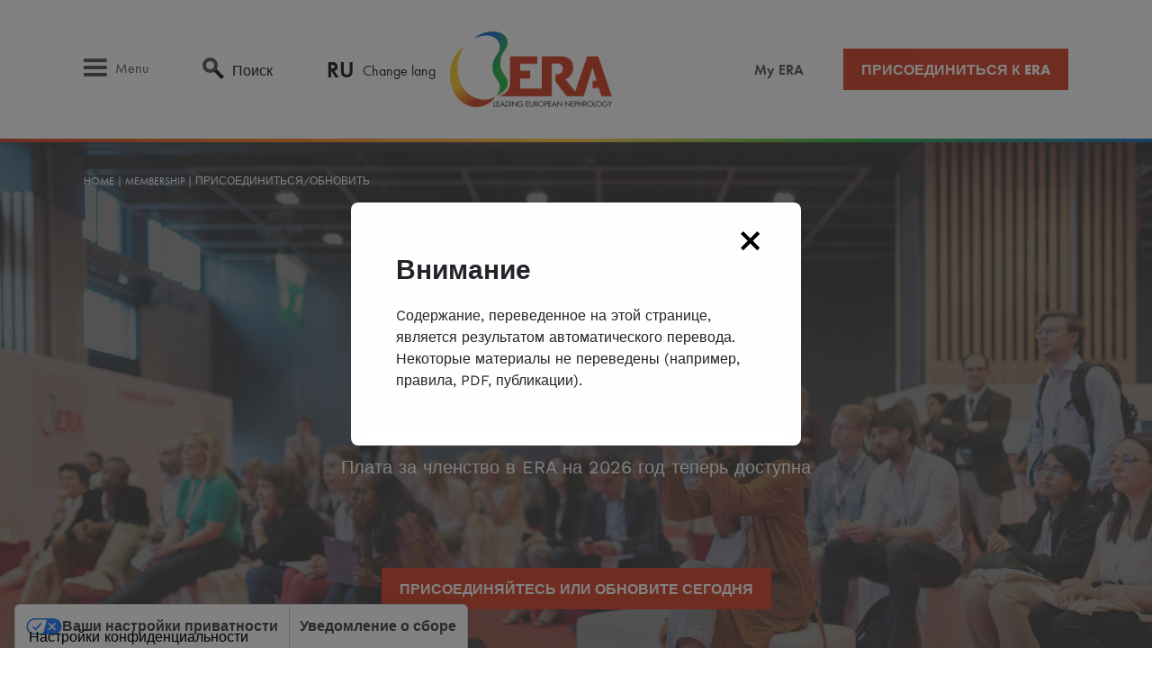

--- FILE ---
content_type: text/html; charset=UTF-8
request_url: https://www.era-online.org/ru/membership/join-renew/
body_size: 24634
content:
<!DOCTYPE html>
<html lang="en">

    <head>

        <meta charset="utf-8">
<meta name="viewport" content="width=device-width, initial-scale=1.0, maximum-scale=5.0" />

<meta http-equiv="X-UA-Compatible" content="ie=edge">

<title>Join the ERA Community, Membership renewals | ERA</title>

<meta name="application-name" content="ERA-EDTA" />

<meta name="theme-color" content="#FFFFFF">
<meta name="apple-mobile-web-app-status-bar-style" content="#FFFFFF">
<meta name="msapplication-navbutton-color" content="#FFFFFF">
<meta name="msapplication-TileColor" content="#FFFFFF" />

<link rel="apple-touch-icon-precomposed" sizes="57x57" href="https://www.era-online.org/wp-content/themes/zaki/assets/favicons/apple-touch-icon-57x57.png" />
<link rel="apple-touch-icon-precomposed" sizes="114x114" href="https://www.era-online.org/wp-content/themes/zaki/assets/favicons/apple-touch-icon-114x114.png" />
<link rel="apple-touch-icon-precomposed" sizes="72x72" href="https://www.era-online.org/wp-content/themes/zaki/assets/favicons/apple-touch-icon-72x72.png" />
<link rel="apple-touch-icon-precomposed" sizes="144x144" href="https://www.era-online.org/wp-content/themes/zaki/assets/favicons/apple-touch-icon-144x144.png" />
<link rel="apple-touch-icon-precomposed" sizes="60x60" href="https://www.era-online.org/wp-content/themes/zaki/assets/favicons/apple-touch-icon-60x60.png" />
<link rel="apple-touch-icon-precomposed" sizes="120x120" href="https://www.era-online.org/wp-content/themes/zaki/assets/favicons/apple-touch-icon-120x120.png" />
<link rel="apple-touch-icon-precomposed" sizes="76x76" href="https://www.era-online.org/wp-content/themes/zaki/assets/favicons/apple-touch-icon-76x76.png" />
<link rel="apple-touch-icon-precomposed" sizes="152x152" href="https://www.era-online.org/wp-content/themes/zaki/assets/favicons/apple-touch-icon-152x152.png" />
<link rel="icon" type="image/png" href="https://www.era-online.org/wp-content/themes/zaki/assets/favicons/favicon-196x196.png" sizes="196x196" />
<link rel="icon" type="image/png" href="https://www.era-online.org/wp-content/themes/zaki/assets/favicons/favicon-96x96.png" sizes="96x96" />
<link rel="icon" type="image/png" href="https://www.era-online.org/wp-content/themes/zaki/assets/favicons/favicon-32x32.png" sizes="32x32" />
<link rel="icon" type="image/png" href="https://www.era-online.org/wp-content/themes/zaki/assets/favicons/favicon-16x16.png" sizes="16x16" />
<link rel="icon" type="image/png" href="https://www.era-online.org/wp-content/themes/zaki/assets/favicons/favicon-128.png" sizes="128x128" />
<meta name="msapplication-TileImage" content="https://www.era-online.org/wp-content/themes/zaki/assets/favicons/mstile-144x144.png" />
<meta name="msapplication-square70x70logo" content="https://www.era-online.org/wp-content/themes/zaki/assets/favicons/mstile-70x70.png" />
<meta name="msapplication-square150x150logo" content="https://www.era-online.org/wp-content/themes/zaki/assets/favicons/mstile-150x150.png" />
<meta name="msapplication-wide310x150logo" content="https://www.era-online.org/wp-content/themes/zaki/assets/favicons/mstile-310x150.png" />
<meta name="msapplication-square310x310logo" content="https://www.era-online.org/wp-content/themes/zaki/assets/favicons/mstile-310x310.png" />

<meta name="format-detection" content="telephone=no"><meta name='robots' content='index, follow, max-image-preview:large, max-snippet:-1, max-video-preview:-1' />
	<style>img:is([sizes="auto" i], [sizes^="auto," i]) { contain-intrinsic-size: 3000px 1500px }</style>
	
	<!-- This site is optimized with the Yoast SEO plugin v26.3 - https://yoast.com/wordpress/plugins/seo/ -->
	<meta name="description" content="Being a Member of ERA means being part of one of the most important and prestigious international Medical Associations. Join ERA Community." />
	<link rel="canonical" href="https://www.era-online.org/ru/membership/join-renew/" />
	<meta property="og:locale" content="ru_RU" />
	<meta property="og:type" content="article" />
	<meta property="og:title" content="Join the ERA Community, Membership renewals | ERA" />
	<meta property="og:description" content="Being a Member of ERA means being part of one of the most important and prestigious international Medical Associations. Join ERA Community." />
	<meta property="og:url" content="https://www.era-online.org/ru/membership/join-renew/" />
	<meta property="og:site_name" content="ERA" />
	<meta property="article:publisher" content="https://www.facebook.com/EuropeanRenalAssociation/" />
	<meta property="article:modified_time" content="2025-06-16T07:28:49+00:00" />
	<meta name="twitter:card" content="summary_large_image" />
	<meta name="twitter:site" content="@ERAkidney" />
	<script type="application/ld+json" class="yoast-schema-graph">{"@context":"https://schema.org","@graph":[{"@type":"WebPage","@id":"https://www.era-online.org/ru/membership/join-renew/","url":"https://www.era-online.org/ru/membership/join-renew/","name":"Join the ERA Community, Membership renewals | ERA","isPartOf":{"@id":"https://www.era-online.org/#website"},"datePublished":"2022-08-08T15:57:42+00:00","dateModified":"2025-06-16T07:28:49+00:00","description":"Being a Member of ERA means being part of one of the most important and prestigious international Medical Associations. Join ERA Community.","breadcrumb":{"@id":"https://www.era-online.org/ru/membership/join-renew/#breadcrumb"},"inLanguage":"ru-RU","potentialAction":[{"@type":"ReadAction","target":["https://www.era-online.org/ru/membership/join-renew/"]}]},{"@type":"BreadcrumbList","@id":"https://www.era-online.org/ru/membership/join-renew/#breadcrumb","itemListElement":[{"@type":"ListItem","position":1,"name":"Home","item":"https://www.era-online.org/ru/"},{"@type":"ListItem","position":2,"name":"Membership","item":"https://www.era-online.org/ru/membership/"},{"@type":"ListItem","position":3,"name":"Присоединиться/обновить"}]},{"@type":"WebSite","@id":"https://www.era-online.org/#website","url":"https://www.era-online.org/","name":"ERA","description":"","publisher":{"@id":"https://www.era-online.org/#organization"},"potentialAction":[{"@type":"SearchAction","target":{"@type":"EntryPoint","urlTemplate":"https://www.era-online.org/?s={search_term_string}"},"query-input":{"@type":"PropertyValueSpecification","valueRequired":true,"valueName":"search_term_string"}}],"inLanguage":"ru-RU"},{"@type":"Organization","@id":"https://www.era-online.org/#organization","name":"ERA","url":"https://www.era-online.org/","logo":{"@type":"ImageObject","inLanguage":"ru-RU","@id":"https://www.era-online.org/#/schema/logo/image/","url":"https://www.era-online.org/wp-content/uploads/2022/11/LogoEra.png","contentUrl":"https://www.era-online.org/wp-content/uploads/2022/11/LogoEra.png","width":360,"height":169,"caption":"ERA"},"image":{"@id":"https://www.era-online.org/#/schema/logo/image/"},"sameAs":["https://www.facebook.com/EuropeanRenalAssociation/","https://x.com/ERAkidney","https://www.linkedin.com/company/europeanrenalassociation/","https://www.youtube.com/c/ERAEuropeanRenalAssociation/"]}]}</script>
	<!-- / Yoast SEO plugin. -->


<style id='classic-theme-styles-inline-css'>
/*! This file is auto-generated */
.wp-block-button__link{color:#fff;background-color:#32373c;border-radius:9999px;box-shadow:none;text-decoration:none;padding:calc(.667em + 2px) calc(1.333em + 2px);font-size:1.125em}.wp-block-file__button{background:#32373c;color:#fff;text-decoration:none}
</style>
<style id='global-styles-inline-css'>
:root{--wp--preset--aspect-ratio--square: 1;--wp--preset--aspect-ratio--4-3: 4/3;--wp--preset--aspect-ratio--3-4: 3/4;--wp--preset--aspect-ratio--3-2: 3/2;--wp--preset--aspect-ratio--2-3: 2/3;--wp--preset--aspect-ratio--16-9: 16/9;--wp--preset--aspect-ratio--9-16: 9/16;--wp--preset--color--black: #000000;--wp--preset--color--cyan-bluish-gray: #abb8c3;--wp--preset--color--white: #ffffff;--wp--preset--color--pale-pink: #f78da7;--wp--preset--color--vivid-red: #cf2e2e;--wp--preset--color--luminous-vivid-orange: #ff6900;--wp--preset--color--luminous-vivid-amber: #fcb900;--wp--preset--color--light-green-cyan: #7bdcb5;--wp--preset--color--vivid-green-cyan: #00d084;--wp--preset--color--pale-cyan-blue: #8ed1fc;--wp--preset--color--vivid-cyan-blue: #0693e3;--wp--preset--color--vivid-purple: #9b51e0;--wp--preset--gradient--vivid-cyan-blue-to-vivid-purple: linear-gradient(135deg,rgba(6,147,227,1) 0%,rgb(155,81,224) 100%);--wp--preset--gradient--light-green-cyan-to-vivid-green-cyan: linear-gradient(135deg,rgb(122,220,180) 0%,rgb(0,208,130) 100%);--wp--preset--gradient--luminous-vivid-amber-to-luminous-vivid-orange: linear-gradient(135deg,rgba(252,185,0,1) 0%,rgba(255,105,0,1) 100%);--wp--preset--gradient--luminous-vivid-orange-to-vivid-red: linear-gradient(135deg,rgba(255,105,0,1) 0%,rgb(207,46,46) 100%);--wp--preset--gradient--very-light-gray-to-cyan-bluish-gray: linear-gradient(135deg,rgb(238,238,238) 0%,rgb(169,184,195) 100%);--wp--preset--gradient--cool-to-warm-spectrum: linear-gradient(135deg,rgb(74,234,220) 0%,rgb(151,120,209) 20%,rgb(207,42,186) 40%,rgb(238,44,130) 60%,rgb(251,105,98) 80%,rgb(254,248,76) 100%);--wp--preset--gradient--blush-light-purple: linear-gradient(135deg,rgb(255,206,236) 0%,rgb(152,150,240) 100%);--wp--preset--gradient--blush-bordeaux: linear-gradient(135deg,rgb(254,205,165) 0%,rgb(254,45,45) 50%,rgb(107,0,62) 100%);--wp--preset--gradient--luminous-dusk: linear-gradient(135deg,rgb(255,203,112) 0%,rgb(199,81,192) 50%,rgb(65,88,208) 100%);--wp--preset--gradient--pale-ocean: linear-gradient(135deg,rgb(255,245,203) 0%,rgb(182,227,212) 50%,rgb(51,167,181) 100%);--wp--preset--gradient--electric-grass: linear-gradient(135deg,rgb(202,248,128) 0%,rgb(113,206,126) 100%);--wp--preset--gradient--midnight: linear-gradient(135deg,rgb(2,3,129) 0%,rgb(40,116,252) 100%);--wp--preset--font-size--small: 13px;--wp--preset--font-size--medium: 20px;--wp--preset--font-size--large: 36px;--wp--preset--font-size--x-large: 42px;--wp--preset--spacing--20: 0.44rem;--wp--preset--spacing--30: 0.67rem;--wp--preset--spacing--40: 1rem;--wp--preset--spacing--50: 1.5rem;--wp--preset--spacing--60: 2.25rem;--wp--preset--spacing--70: 3.38rem;--wp--preset--spacing--80: 5.06rem;--wp--preset--shadow--natural: 6px 6px 9px rgba(0, 0, 0, 0.2);--wp--preset--shadow--deep: 12px 12px 50px rgba(0, 0, 0, 0.4);--wp--preset--shadow--sharp: 6px 6px 0px rgba(0, 0, 0, 0.2);--wp--preset--shadow--outlined: 6px 6px 0px -3px rgba(255, 255, 255, 1), 6px 6px rgba(0, 0, 0, 1);--wp--preset--shadow--crisp: 6px 6px 0px rgba(0, 0, 0, 1);}:where(.is-layout-flex){gap: 0.5em;}:where(.is-layout-grid){gap: 0.5em;}body .is-layout-flex{display: flex;}.is-layout-flex{flex-wrap: wrap;align-items: center;}.is-layout-flex > :is(*, div){margin: 0;}body .is-layout-grid{display: grid;}.is-layout-grid > :is(*, div){margin: 0;}:where(.wp-block-columns.is-layout-flex){gap: 2em;}:where(.wp-block-columns.is-layout-grid){gap: 2em;}:where(.wp-block-post-template.is-layout-flex){gap: 1.25em;}:where(.wp-block-post-template.is-layout-grid){gap: 1.25em;}.has-black-color{color: var(--wp--preset--color--black) !important;}.has-cyan-bluish-gray-color{color: var(--wp--preset--color--cyan-bluish-gray) !important;}.has-white-color{color: var(--wp--preset--color--white) !important;}.has-pale-pink-color{color: var(--wp--preset--color--pale-pink) !important;}.has-vivid-red-color{color: var(--wp--preset--color--vivid-red) !important;}.has-luminous-vivid-orange-color{color: var(--wp--preset--color--luminous-vivid-orange) !important;}.has-luminous-vivid-amber-color{color: var(--wp--preset--color--luminous-vivid-amber) !important;}.has-light-green-cyan-color{color: var(--wp--preset--color--light-green-cyan) !important;}.has-vivid-green-cyan-color{color: var(--wp--preset--color--vivid-green-cyan) !important;}.has-pale-cyan-blue-color{color: var(--wp--preset--color--pale-cyan-blue) !important;}.has-vivid-cyan-blue-color{color: var(--wp--preset--color--vivid-cyan-blue) !important;}.has-vivid-purple-color{color: var(--wp--preset--color--vivid-purple) !important;}.has-black-background-color{background-color: var(--wp--preset--color--black) !important;}.has-cyan-bluish-gray-background-color{background-color: var(--wp--preset--color--cyan-bluish-gray) !important;}.has-white-background-color{background-color: var(--wp--preset--color--white) !important;}.has-pale-pink-background-color{background-color: var(--wp--preset--color--pale-pink) !important;}.has-vivid-red-background-color{background-color: var(--wp--preset--color--vivid-red) !important;}.has-luminous-vivid-orange-background-color{background-color: var(--wp--preset--color--luminous-vivid-orange) !important;}.has-luminous-vivid-amber-background-color{background-color: var(--wp--preset--color--luminous-vivid-amber) !important;}.has-light-green-cyan-background-color{background-color: var(--wp--preset--color--light-green-cyan) !important;}.has-vivid-green-cyan-background-color{background-color: var(--wp--preset--color--vivid-green-cyan) !important;}.has-pale-cyan-blue-background-color{background-color: var(--wp--preset--color--pale-cyan-blue) !important;}.has-vivid-cyan-blue-background-color{background-color: var(--wp--preset--color--vivid-cyan-blue) !important;}.has-vivid-purple-background-color{background-color: var(--wp--preset--color--vivid-purple) !important;}.has-black-border-color{border-color: var(--wp--preset--color--black) !important;}.has-cyan-bluish-gray-border-color{border-color: var(--wp--preset--color--cyan-bluish-gray) !important;}.has-white-border-color{border-color: var(--wp--preset--color--white) !important;}.has-pale-pink-border-color{border-color: var(--wp--preset--color--pale-pink) !important;}.has-vivid-red-border-color{border-color: var(--wp--preset--color--vivid-red) !important;}.has-luminous-vivid-orange-border-color{border-color: var(--wp--preset--color--luminous-vivid-orange) !important;}.has-luminous-vivid-amber-border-color{border-color: var(--wp--preset--color--luminous-vivid-amber) !important;}.has-light-green-cyan-border-color{border-color: var(--wp--preset--color--light-green-cyan) !important;}.has-vivid-green-cyan-border-color{border-color: var(--wp--preset--color--vivid-green-cyan) !important;}.has-pale-cyan-blue-border-color{border-color: var(--wp--preset--color--pale-cyan-blue) !important;}.has-vivid-cyan-blue-border-color{border-color: var(--wp--preset--color--vivid-cyan-blue) !important;}.has-vivid-purple-border-color{border-color: var(--wp--preset--color--vivid-purple) !important;}.has-vivid-cyan-blue-to-vivid-purple-gradient-background{background: var(--wp--preset--gradient--vivid-cyan-blue-to-vivid-purple) !important;}.has-light-green-cyan-to-vivid-green-cyan-gradient-background{background: var(--wp--preset--gradient--light-green-cyan-to-vivid-green-cyan) !important;}.has-luminous-vivid-amber-to-luminous-vivid-orange-gradient-background{background: var(--wp--preset--gradient--luminous-vivid-amber-to-luminous-vivid-orange) !important;}.has-luminous-vivid-orange-to-vivid-red-gradient-background{background: var(--wp--preset--gradient--luminous-vivid-orange-to-vivid-red) !important;}.has-very-light-gray-to-cyan-bluish-gray-gradient-background{background: var(--wp--preset--gradient--very-light-gray-to-cyan-bluish-gray) !important;}.has-cool-to-warm-spectrum-gradient-background{background: var(--wp--preset--gradient--cool-to-warm-spectrum) !important;}.has-blush-light-purple-gradient-background{background: var(--wp--preset--gradient--blush-light-purple) !important;}.has-blush-bordeaux-gradient-background{background: var(--wp--preset--gradient--blush-bordeaux) !important;}.has-luminous-dusk-gradient-background{background: var(--wp--preset--gradient--luminous-dusk) !important;}.has-pale-ocean-gradient-background{background: var(--wp--preset--gradient--pale-ocean) !important;}.has-electric-grass-gradient-background{background: var(--wp--preset--gradient--electric-grass) !important;}.has-midnight-gradient-background{background: var(--wp--preset--gradient--midnight) !important;}.has-small-font-size{font-size: var(--wp--preset--font-size--small) !important;}.has-medium-font-size{font-size: var(--wp--preset--font-size--medium) !important;}.has-large-font-size{font-size: var(--wp--preset--font-size--large) !important;}.has-x-large-font-size{font-size: var(--wp--preset--font-size--x-large) !important;}
:where(.wp-block-post-template.is-layout-flex){gap: 1.25em;}:where(.wp-block-post-template.is-layout-grid){gap: 1.25em;}
:where(.wp-block-columns.is-layout-flex){gap: 2em;}:where(.wp-block-columns.is-layout-grid){gap: 2em;}
:root :where(.wp-block-pullquote){font-size: 1.5em;line-height: 1.6;}
</style>
<link rel='stylesheet' id='contact-form-7-css' href='https://www.era-online.org/wp-content/plugins/contact-form-7/includes/css/styles.css?ver=6.1.3' media='all' />
<link rel="https://api.w.org/" href="https://www.era-online.org/wp-json/" /><link rel="alternate" title="JSON" type="application/json" href="https://www.era-online.org/wp-json/wp/v2/pages/67" /><link rel="EditURI" type="application/rsd+xml" title="RSD" href="https://www.era-online.org/xmlrpc.php?rsd" />
<meta name="generator" content="WordPress 6.8.3" />
<link rel='shortlink' href='https://www.era-online.org/?p=67' />
<link rel="alternate" title="oEmbed (JSON)" type="application/json+oembed" href="https://www.era-online.org/wp-json/oembed/1.0/embed?url=https%3A%2F%2Fwww.era-online.org%2Fru%2Fmembership%2Fjoin-renew%2F" />
<link rel="alternate" title="oEmbed (XML)" type="text/xml+oembed" href="https://www.era-online.org/wp-json/oembed/1.0/embed?url=https%3A%2F%2Fwww.era-online.org%2Fru%2Fmembership%2Fjoin-renew%2F&#038;format=xml" />
<link rel="icon" href="https://www.era-online.org/wp-content/uploads/2022/08/cropped-apple-touch-icon-114x114-1-140x140.png" sizes="32x32" />
<link rel="icon" href="https://www.era-online.org/wp-content/uploads/2022/08/cropped-apple-touch-icon-114x114-1-280x280.png" sizes="192x192" />
<link rel="apple-touch-icon" href="https://www.era-online.org/wp-content/uploads/2022/08/cropped-apple-touch-icon-114x114-1-280x280.png" />
<meta name="msapplication-TileImage" content="https://www.era-online.org/wp-content/uploads/2022/08/cropped-apple-touch-icon-114x114-1-280x280.png" />
<link rel="stylesheet" href="https://www.era-online.org/wp-content/themes/zaki/assets/css/general.bundle.css?upd=4">
<link rel="stylesheet" href="https://www.era-online.org/wp-content/themes/zaki/assets/css/hotfix.css?upd=2">

<link rel="stylesheet" href="https://www.era-online.org/wp-content/themes/zaki/assets/css/accessibility.css?upd=1">

        <script>
          window.zauxAjaxUrl = "https://www.era-online.org/wp-admin/admin-ajax.php";
          window.zauxSiteUrl = "https://www.era-online.org";
          window.zauxMaxSearchResults = 10;
        </script>

        <style>
          .generic-pillar h6 a:hover {
            text-decoration: underline;
          }
          .generic-pillar h6 span:hover {
            text-decoration: none !important;
          }

          /*body {
            background-color: #f9f9f9;
          }*/
          body {
            background-color: #ffffff;
          }
          #zaux-content-outer {
            background-color: #ffffff;
          }

          .hotfix-img-bg:after {
            content: ' ';
            background-color: #3f3f3f;
            top: 0;
            left: 0;
            right: 0;
            bottom: 0;
            position: absolute;
            display: block;
            width: 100%;
            height: 100%;
            -webkit-opacity: 0.6;
            -moz-opacity: 0.6;
            -o-opacity: 0.6;
            -ms-opacity: 0.6;
            opacity: 0.6;
          }
          .mw-40 {
            max-width: 40px;
          }
          .mw-90-sp {
            max-width: 90px;
            max-height: 90px;
          }
          .mw-120 {
            max-width: 120px;
          }
          .mw-200 {
            max-width: 200px;

          }
          .topics-url {
            color: #212529;
          }
          .no-text-underline-strong, .no-text-underline-strong * {
            text-decoration: none !important;
            cursor: initial !important;
          }
          .text-right {
            text-align: right !important;
          }

          @media (max-width: 970px) {
            .mih-250 {
              min-height: 215px;
            }
          }
          @media (min-width: 971px) {
            .mih-250 {
              min-height: 250px;
            }
          }
          @media (max-width: 500px) {
            .mw-200 {
              max-width: 100%;
            }
          }
        </style>

        <style>
          #zaux-content-inner .c-form__search--input .form-group {
            position: relative;
          }
          #zaux-content-inner .c-form__search--input .form-group button[type="submit"] {
            -webkit-opacity: 0;
            opacity: 0;
            width: 35px;
            height: 30px;
            position: absolute;
            font-size: 0;
            top: 0;
            right: 0;
          }

          .tag-list.is-active {
            white-space: initial !important;
            max-width: 100% !important;
          }
          .tag-list > a {
            margin-bottom: 5px;
          }

          .c-footer__container--social--icon [class^=icozaux1-], 
          .c-footer__container--social [class*=" icozaux1-"] {
            width: 1.5em;
            height: 1.5em;
          }

          @media (max-width: 670px) {
            body.page-id-5130 .tag-list:not(.is-active) {
              margin-left: -20px;
              padding-left: 20px;
              padding-right: 20px;
              margin-right: -20px;
            }
          }

          .wpcf7-response-output {
            display: none;
          }
          .wpcf7-response-output.custom-response-output {
            display: block;
          }

          .c-card1__inner a.zaux-color-set1-yellow1.zaux-pos-ctasem {
            color: #926200 !important;
          }

                    .acsb-submenu-opener {
            color: #ffffff;
            display: inline-block;
            min-height: 44px;
            min-width: 44px;
            line-height: 44px;
            text-align: left;
          }
          .c-menu__content__navlist:hover .acsb-submenu-opener, 
          .c-menu__content__navlist.open .acsb-submenu-opener {
            font-weight: 700;
          }
          .acsb-submenu-opener:hover {
            text-decoration: underline;
          }
                  </style>

        <script type="application/ld+json">
        {
          "@context": "https://schema.org",
          "@type": "Organization",
          "url": "https://www.era-online.org",
          "logo": "https://www.era-online.org/wp-content/uploads/2022/11/LogoEra.png",
          "sameAs": [
            "https://www.facebook.com/EuropeanRenalAssociation/",
            "https://www.instagram.com/erakidney/ ",
            "https://twitter.com/ERAkidney/",
            "https://www.linkedin.com/company/europeanrenalassociation/",
            "https://www.youtube.com/c/ERAEuropeanRenalAssociation"
          ]
        }
        </script>

                <script>
        window.dataLayer = window.dataLayer || [];
        //Consent mode
        function gtag() { dataLayer.push(arguments); }
        gtag("consent", "default", {
        ad_storage: "denied",
        analytics_storage: "denied",
        wait_for_update: 2000
        });
        gtag('set', 'url_passthrough', true);
        //dataLayer
        window.dataLayer.push({
        page_type:'corporate' // differenzia la categoria delle pagine in base alla naming convention usata dal cliente
        });
        </script>

        <!-- Google Tag Manager -->
        <script>(function(w,d,s,l,i){w[l]=w[l]||[];w[l].push({'gtm.start':
        new Date().getTime(),event:'gtm.js'});var f=d.getElementsByTagName(s)[0],
        j=d.createElement(s),dl=l!='dataLayer'?'&l='+l:'';j.async=true;j.src=
        'https://www.googletagmanager.com/gtm.js?id='+i+dl;f.parentNode.insertBefore(j,f);
        })(window,document,'script','dataLayer','GTM-TLRTLF5');</script>
        <!-- End Google Tag Manager -->
        
        <link rel="stylesheet" href="https://use.typekit.net/eft1slf.css">

        
      <!-- Twitter conversion tracking base code -->
      <script>
      !function(e,t,n,s,u,a){e.twq||(s=e.twq=function(){s.exe?s.exe.apply(s,arguments):s.queue.push(arguments);},s.version='1.1',s.queue=[],u=t.createElement(n),u.async=!0,u.src='https://static.ads-twitter.com/uwt.js',a=t.getElementsByTagName(n)[0],a.parentNode.insertBefore(u,a))}(window,document,'script');twq('config','o8d6u');
      </script>
      <!-- End Twitter conversion tracking base code -->

      <!-- Twitter conversion tracking event code -->
      <script type="text/javascript">
        // Insert Twitter Event ID
        twq('event', 'tw-o8d6u-o8d6u', {});
      </script>

      <!-- End Twitter conversion tracking event code -->

    </head>

        <body class="wp-singular page-template-default page page-id-67 page-child parent-pageid-65 wp-theme-zaki-core wp-child-theme-zaki">
    
                <!-- Google Tag Manager (noscript) -->
        <noscript><iframe src="https://www.googletagmanager.com/ns.html?id=GTM-TLRTLF5"
        height="0" width="0" style="display:none;visibility:hidden"></iframe></noscript>
        <!-- End Google Tag Manager (noscript) -->
        
  <div id="zaux-content-outer">
    <header class="c-header zaux-theme--light1">
      <div class="c-header__inner p-box">
        <div class="font-zaux2 d-flex align-items-center justify-content-between h-100 zaux-pos-content2 position-relative">
          <div class="c-header__item1 d-flex">
            <div class="c-menu__btn-toggle me-2 me-int-5 me-xl-8">
              <a href="#">
                <i class="c-icon hamburger--menu align-txt-bottom" aria-hidden="true">
                  <svg class="icozaux1-menu ">
                    <use xlink:href="https://www.era-online.org/wp-content/themes/zaki/assets/icon/icozaux1/symbol-defs.svg#icozaux1-menu"></use>
                  </svg>
                </i>
                <i class="c-icon hamburger--close align-txt-bottom d-none" aria-hidden="true" style="vertical-align: top !important;">
                  <svg class="icozaux1-close ">
                    <use xlink:href="https://www.era-online.org/wp-content/themes/zaki/assets/icon/icozaux1/symbol-defs.svg#icozaux1-close"></use>
                  </svg>
                </i>
                <span class="ps-1 d-none d-lg-inline-block">Menu</span>
              </a>
            </div>
            <div class="d-none d-lg-inline-block me-2 me-int-5 me-xl-8">
              <button type="button" class="btn btn-primary ps-2" data-bs-toggle="modal" data-bs-target="#EraModal">
                <i class="c-icon align-txt-bottom" aria-hidden="true">
                  <svg class="icozaux1-search ">
                    <use xlink:href="https://www.era-online.org/wp-content/themes/zaki/assets/icon/icozaux1/symbol-defs.svg#icozaux1-search"></use>
                  </svg>
                </i>
                <span id="ModalLabel" class="ps-1">Поиск</span>
              </button>
            </div>
                        <div class="d-none d-lg-inline-block">
              <button type="button" class="btn btn-primary ps-2" data-bs-toggle="modal" data-bs-target="#TranslationsModal">
                <span id="big-lang-slug">RU</span>
                <span id="ModalLabel1" class="ps-1">Change lang</span>
                              </button>
            </div>
                      </div>
          <div class="c-header__item2">
            <div class="c-header__logo">
              <a href="https://www.era-online.org/ru/?lang-ru" title="Era" rel="home">
                <span class="visually-hidden">ERA - Leading European Nephrology</span>
                <picture class="c-img">
                  <img src="https://www.era-online.org/wp-content/themes/zaki/assets/img/LogoEra.png" class="img-fluid" width="180" height="85" title="ERA - Leading European Nephrology" alt="Logo of the European Renal Association" />
                </picture>
                <!-- .c-img -->
              </a>
            </div>
            <!-- .c-header__logo -->
          </div>
          <!-- .c-header__section -->
          <div class="c-header__item3 d-none d-lg-block" style="margin-left: 13%;">
            <a  href="https://myera.era-online.org/" class="fw-bold pe-7" title="My ERA">My ERA</a>
                        <a  class="c-cta1 c-cta1--sm c-cta1--red text-uppercase" href="https://www.era-online.org/ru/membership/join-renew/" title="Присоединиться к ERA">Присоединиться к ERA</a>
                      </div>
                    <div class="d-inline-block d-lg-none mob-ver mob-ver-trzk" aria-hidden="true">
            <button type="button" class="btn btn-primary ps-2" data-bs-toggle="modal" data-bs-target="#TranslationsModal">
              <span id="ModalLabel2">Lang</span>
              <span id="big-lang-slug2">RU</span>
                          </button>
          </div>
                  </div>
        <div class="c-modale modal fade" id="EraModal" tabindex="-1" aria-labelledby="ModalLabel" aria-hidden="true">
    <div class="modal-dialog h-100">
        <div class="c-modale--light h-100 p-box">
            <div class="c-modale__content h-100">
                <button type="button" class="c-modale__btn--close  float-end pt-4 pt-md-8"
                    data-bs-dismiss="modal" aria-label="Close">
                    <i class="c-icon" aria-hidden="true">
                        <svg class="icozaux1-close ">
                            <use
                                xlink:href="https://www.era-online.org/wp-content/themes/zaki/assets/icon/icozaux1/symbol-defs.svg#icozaux1-close">
                            </use>
                        </svg>
                    </i>
                </button>
                <div data-search-autocomplete class="c-modale__content--search">
                    <div class="c-modale__content--search--form pb-5">
                        <form class="c-form" method="GET" autocomplete="off" action="https://www.era-online.org">
                            <div class="form-group position-relative">
                                <input aria-label="Search in the ERA website" data-search-input class="c-form__search--field w-100 p-2" type="search" name="s"
                                    placeholder="Искать в ERA..." />
                                <button class="c-modale__content--search-btn" type="submit">Search now</button>
                                <div data-loader>
                                    <div class="lds-roller"><div></div><div></div><div></div><div></div><div></div><div></div><div></div><div></div></div>                                </div>
                            </div>
                        </form>
                    </div>
                    <div class="c-menu__search--result mah-f350px overflow-auto">
                        <div class="c-menu__search--post pb-8 c-typo-style1-4">
                            <div data-cleansiteurl="https://www.era-online.org/ru/?lang-ru" data-autocomplete-parrot></div>
                                                    </div>
                                            </div>
                </div>
            </div>
        </div>
    </div>
</div>

<div class="c-modale modal fade modal-under-fixed-menu" id="TranslationsModal" tabindex="-1" aria-labelledby="ModalLabel" aria-hidden="true">
    <div class="modal-dialog h-100">
        <div class="c-modale--light h-100 p-box">
            <div class="c-modale__content h-100" style="justify-content: flex-start; padding-top: 70px;">
                <button type="button" class="c-modale__btn--close  float-end pt-4 pt-md-8"
                    data-bs-dismiss="modal" aria-label="Close">
                    <i class="c-icon" aria-hidden="true">
                        <svg class="icozaux1-close ">
                            <use
                                xlink:href="https://www.era-online.org/wp-content/themes/zaki/assets/icon/icozaux1/symbol-defs.svg#icozaux1-close">
                            </use>
                        </svg>
                    </i>
                </button>
                <div id="translation-list">
                    <p>Выберите ваш любимый язык</p>

                                        <ul>
                                                                        <li><a href="https://www.era-online.org/membership/join-renew/">EN: English</a></li>
                                                                                                <li><a href="https://www.era-online.org/de/membership/join-renew/">DE: Deutsch</a></li>
                                                                                                <li><a href="https://www.era-online.org/es/membership/join-renew/">ES: Español</a></li>
                                                                                                <li><a href="https://www.era-online.org/fr/membership/join-renew/">FR: Français</a></li>
                                                                                                <li><a href="https://www.era-online.org/it/membership/join-renew/">IT: Italiano</a></li>
                                                                                                <li><a href="https://www.era-online.org/pt/membership/join-renew/">PT: Português</a></li>
                                                                                                <li><a href="https://www.era-online.org/ru/membership/join-renew/">RU: Русский</a></li>
                                                                                                <li><a href="https://www.era-online.org/tr/membership/join-renew/">TR: Türkçe</a></li>
                                                                    </ul>
                </div>
            </div>
        </div>
    </div>
</div>
      </div>
      <!-- .c-header__inner -->
      <div class="c-menu closed" data-current-level="1" data-js-component="Menu">
    <div class="c-menu__inner">
        <div class="c-menu__btn-toggle hamburger open d-lg-none zaux-bg-set1-darkgrey2 p-box py-4">
            <a href="#" class="" aria-label="Close menu">
                <i class="c-icon zaux-color-default-white" aria-hidden="true">
                    <svg class="icozaux1-close ">
                        <use
                            xlink:href="https://www.era-online.org/wp-content/themes/zaki/assets/icon/icozaux1/symbol-defs.svg#icozaux1-close">
                        </use>
                    </svg>
                </i>
            </a>
        </div>
        <div class="c-menu__content d-lg-flex font-zaux2 position-relative">
            <nav class="c-menu__content__nav mb-6 mb-lg-0 pt-lg-9 zaux-bg-set1-darkgrey2 pb-lg-12" aria-label="">
                                <ul>
                                        <!-- <li class="c-menu__content__navlist open"> -->
                    <li class="c-menu__content__navlist">
                        <div class="">
                            <div class="c-menu__content__navlist--click zaux-theme--dark1 position-relative d-inline-block ps-box pe-4 w-100">
                                                                <button class="acsb-submenu-opener" type="button" aria-expanded="false" aria-controls="acsb-submenu-0">О нас</button>
                                                                <i class="c-icon zaux-color-set1-darkgrey2 position-absolute" aria-hidden="true">
                                    <svg class="icozaux1-menuarrow ">
                                        <use
                                            xlink:href="https://www.era-online.org/wp-content/themes/zaki/assets/icon/icozaux1/symbol-defs.svg#icozaux1-menuarrow">
                                        </use>
                                    </svg>
                                </i>
                            </div>
                                                        <div class="c-menu__content__navlist--show d-none zaux-bg-default-white h-100 py-0 py-lg-9" id="acsb-submenu-0" hidden>
                                                            <div class="w-lg-50">
                                                                        <div class="c-nav py-4 py-lg-0 zaux-theme--dark1">
                                        <ul>
                                                                                        <li class="c-nav__item ps-box  ">
                                                <a href="https://www.era-online.org/ru/about-us/who-we-are/" class="c-nav__item-wrapper">
                                                    <span
                                                        class="c-nav__item-label ">Кто мы</span>
                                                </a>
                                            </li>
                                                                                        <li class="c-nav__item ps-box  ">
                                                <a href="https://www.era-online.org/ru/about-us/committees/" class="c-nav__item-wrapper">
                                                    <span
                                                        class="c-nav__item-label ">Комитеты</span>
                                                </a>
                                            </li>
                                                                                        <li class="c-nav__item ps-box  ">
                                                <a href="https://www.era-online.org/ru/about-us/council/" class="c-nav__item-wrapper">
                                                    <span
                                                        class="c-nav__item-label ">Совет</span>
                                                </a>
                                            </li>
                                                                                        <li class="c-nav__item ps-box  ">
                                                <a href="https://www.era-online.org/ru/about-us/erac-european-renal-association-curatorium/" class="c-nav__item-wrapper">
                                                    <span
                                                        class="c-nav__item-label ">ERA Curatorium</span>
                                                </a>
                                            </li>
                                                                                        <li class="c-nav__item ps-box  ">
                                                <a href="https://www.era-online.org/ru/about-us/governance/" class="c-nav__item-wrapper">
                                                    <span
                                                        class="c-nav__item-label ">Управление</span>
                                                </a>
                                            </li>
                                                                                        <li class="c-nav__item ps-box  ">
                                                <a href="https://www.era-online.org/ru/about-us/networking/" class="c-nav__item-wrapper">
                                                    <span
                                                        class="c-nav__item-label ">Networking</span>
                                                </a>
                                            </li>
                                                                                        <li class="c-nav__item ps-box  ">
                                                <a href="https://www.era-online.org/ru/about-us/social-media-team/" class="c-nav__item-wrapper">
                                                    <span
                                                        class="c-nav__item-label ">Social Media Team</span>
                                                </a>
                                            </li>
                                                                                        <li class="c-nav__item ps-box  ">
                                                <a href="https://www.era-online.org/ru/about-us/task-forces/" class="c-nav__item-wrapper">
                                                    <span
                                                        class="c-nav__item-label ">Task Forces</span>
                                                </a>
                                            </li>
                                                                                        <li class="c-nav__item ps-box  ">
                                                <a href="https://www.era-online.org/ru/about-us/working-groups/" class="c-nav__item-wrapper">
                                                    <span
                                                        class="c-nav__item-label ">Working Groups</span>
                                                </a>
                                            </li>
                                                                                    </ul>
                                    </div>
                                    <!-- .c-nav -->
                                                                    </div>
                                <div class="d-none d-lg-block w-lg-50">
                                    <article class="c-card2 pb-4 maw-f270 m-auto">
    <div class="c-card2__inner">
        <div class="c-card2__content d-flex justify-content-between flex-column h-100 zaux-color-set1-darkgrey2">
            <div>
                <div class="c-card2__content--title font-zaux2 zaux-theme--light1 pb-4">
                    <a href="https://www.era-online.org/ru/about-us/working-groups/">
                        <h6 class="fw-demi c-typo-fs-10">Присоединяйтесь к ERA Working Groups или подтвердите свой интерес</h6>
                    </a>
                </div>
            </div>
            <div>
            </div>
                        <div>
                <a class="c-cta1 c-cta1--sm c-cta1--red" href="https://www.era-online.org/ru/about-us/working-groups/"
                    title="Присоединиться сейчас">Присоединиться сейчас</a>
            </div>
                    </div>
        <!-- .c-card2__cover -->
    </div>
    <!-- .c-card2__inner -->
</article>
<!-- .c-card2 -->                                </div>
                            </div>
                        </div>
                    </li>
                                        <!-- <li class="c-menu__content__navlist closed"> -->
                    <li class="c-menu__content__navlist">
                        <div class="">
                            <div class="c-menu__content__navlist--click zaux-theme--dark1 position-relative d-inline-block ps-box pe-4 w-100">
                                                                <button class="acsb-submenu-opener" type="button" aria-expanded="false" aria-controls="acsb-submenu-10">Membership</button>
                                                                <i class="c-icon zaux-color-set1-darkgrey2 position-absolute" aria-hidden="true">
                                    <svg class="icozaux1-menuarrow ">
                                        <use
                                            xlink:href="https://www.era-online.org/wp-content/themes/zaki/assets/icon/icozaux1/symbol-defs.svg#icozaux1-menuarrow">
                                        </use>
                                    </svg>
                                </i>
                            </div>
                                                        <div class="c-menu__content__navlist--show d-none zaux-bg-default-white h-100 py-0 py-lg-9" id="acsb-submenu-10" hidden>
                                                            <div class="w-lg-50">
                                                                        <div class="c-nav py-4 py-lg-0 zaux-theme--dark1">
                                        <ul>
                                                                                        <li class="c-nav__item ps-box  ">
                                                <a href="https://www.era-online.org/ru/membership/join-renew/" class="c-nav__item-wrapper">
                                                    <span
                                                        class="c-nav__item-label ">Присоединиться/обновить</span>
                                                </a>
                                            </li>
                                                                                        <li class="c-nav__item ps-box  ">
                                                <a href="https://www.era-online.org/ru/membership/open-calls/" class="c-nav__item-wrapper">
                                                    <span
                                                        class="c-nav__item-label ">ERA Открытые заявки</span>
                                                </a>
                                            </li>
                                                                                        <li class="c-nav__item ps-box  ">
                                                <a href="https://www.era-online.org/ru/membership/faq/" class="c-nav__item-wrapper">
                                                    <span
                                                        class="c-nav__item-label ">ЧАВО</span>
                                                </a>
                                            </li>
                                                                                        <li class="c-nav__item ps-box  ">
                                                <a href="https://www.era-online.org/ru/membership/fera/" class="c-nav__item-wrapper">
                                                    <span
                                                        class="c-nav__item-label ">Fellow of the ERA</span>
                                                </a>
                                            </li>
                                                                                        <li class="c-nav__item ps-box  ">
                                                <a href="https://www.era-online.org/ru/membership/members-stories/" class="c-nav__item-wrapper">
                                                    <span
                                                        class="c-nav__item-label ">Истории членов</span>
                                                </a>
                                            </li>
                                                                                    </ul>
                                    </div>
                                    <!-- .c-nav -->
                                                                    </div>
                                <div class="d-none d-lg-block w-lg-50">
                                    <article class="c-card2 pb-4 maw-f270 m-auto">
    <div class="c-card2__inner">
        <div class="c-card2__content d-flex justify-content-between flex-column h-100 zaux-color-set1-darkgrey2">
            <div>
                <div class="c-card2__content--title font-zaux2 zaux-theme--light1 pb-4">
                    <a href="https://www.era-online.org/ru/membership/members-stories/">
                        <h6 class="fw-demi c-typo-fs-10">Узнайте истории наших членов</h6>
                    </a>
                </div>
            </div>
            <div>
            </div>
                        <div>
                <a class="c-cta1 c-cta1--sm c-cta1--red" href="https://www.era-online.org/ru/membership/members-stories/"
                    title="Истории членов">Истории членов</a>
            </div>
                    </div>
        <!-- .c-card2__cover -->
    </div>
    <!-- .c-card2__inner -->
</article>
<!-- .c-card2 -->                                </div>
                            </div>
                        </div>
                    </li>
                                        <!-- <li class="c-menu__content__navlist closed"> -->
                    <li class="c-menu__content__navlist">
                        <div class="">
                            <div class="c-menu__content__navlist--click zaux-theme--dark1 position-relative d-inline-block ps-box pe-4 w-100">
                                                                <button class="acsb-submenu-opener" type="button" aria-expanded="false" aria-controls="acsb-submenu-16">События</button>
                                                                <i class="c-icon zaux-color-set1-darkgrey2 position-absolute" aria-hidden="true">
                                    <svg class="icozaux1-menuarrow ">
                                        <use
                                            xlink:href="https://www.era-online.org/wp-content/themes/zaki/assets/icon/icozaux1/symbol-defs.svg#icozaux1-menuarrow">
                                        </use>
                                    </svg>
                                </i>
                            </div>
                                                        <div class="c-menu__content__navlist--show d-none zaux-bg-default-white h-100 py-0 py-lg-9" id="acsb-submenu-16" hidden>
                                                            <div class="w-lg-50">
                                                                        <div class="c-nav py-4 py-lg-0 zaux-theme--dark1">
                                        <ul>
                                                                                        <li class="c-nav__item ps-box  ">
                                                <a href="https://www.era-online.org/ru/events/glasgow-2026/" class="c-nav__item-wrapper">
                                                    <span
                                                        class="c-nav__item-label ">Глазго 2026</span>
                                                </a>
                                            </li>
                                                                                        <li class="c-nav__item ps-box  ">
                                                <a href="https://www.era-online.org/ru/events/rotterdam-2027/" class="c-nav__item-wrapper">
                                                    <span
                                                        class="c-nav__item-label ">Роттердам 2027</span>
                                                </a>
                                            </li>
                                                                                        <li class="c-nav__item ps-box  ">
                                                <a href="https://www.era-online.org/ru/cme-courses/" class="c-nav__item-wrapper">
                                                    <span
                                                        class="c-nav__item-label ">курсы CME</span>
                                                </a>
                                            </li>
                                                                                        <li class="c-nav__item ps-box  ">
                                                <a href="https://www.era-online.org/ru/events/era-education-meetings/" class="c-nav__item-wrapper">
                                                    <span
                                                        class="c-nav__item-label ">ERA Education Собрания</span>
                                                </a>
                                            </li>
                                                                                        <li class="c-nav__item ps-box  ">
                                                <a href="https://www.era-online.org/ru/events/era-science-meetings/" class="c-nav__item-wrapper">
                                                    <span
                                                        class="c-nav__item-label ">ERA Science Собрания</span>
                                                </a>
                                            </li>
                                                                                        <li class="c-nav__item ps-box  ">
                                                <a href="https://www.era-online.org/ru/e-seminars-webcasts/" class="c-nav__item-wrapper">
                                                    <span
                                                        class="c-nav__item-label ">Live e-seminars</span>
                                                </a>
                                            </li>
                                                                                        <li class="c-nav__item ps-box  ">
                                                <a href="https://www.era-online.org/ru/events/other-events/" class="c-nav__item-wrapper">
                                                    <span
                                                        class="c-nav__item-label ">Другие события</span>
                                                </a>
                                            </li>
                                                                                        <li class="c-nav__item ps-box  ">
                                                <a href="https://www.era-online.org/ru/events/past-events/" class="c-nav__item-wrapper">
                                                    <span
                                                        class="c-nav__item-label ">Прошедшие события</span>
                                                </a>
                                            </li>
                                                                                    </ul>
                                    </div>
                                    <!-- .c-nav -->
                                                                    </div>
                                <div class="d-none d-lg-block w-lg-50">
                                    <article class="c-card2 pb-4 maw-f270 m-auto">
    <div class="c-card2__inner">
        <div class="c-card2__content d-flex justify-content-between flex-column h-100 zaux-color-set1-darkgrey2">
            <div>
                <div class="c-card2__content--title font-zaux2 zaux-theme--light1 pb-4">
                    <a href="https://pag.virtual-meeting.org/ERA/era25/en-GB/pag">
                        <h6 class="fw-demi c-typo-fs-10">Наслаждайтесь бесплатными веб-трансляциями ERA25</h6>
                    </a>
                </div>
            </div>
            <div>
            </div>
                        <div>
                <a class="c-cta1 c-cta1--sm c-cta1--red" href="https://pag.virtual-meeting.org/ERA/era25/en-GB/pag"
                    title="СМОТРЕТЬ СЕЙЧАС">СМОТРЕТЬ СЕЙЧАС</a>
            </div>
                    </div>
        <!-- .c-card2__cover -->
    </div>
    <!-- .c-card2__inner -->
</article>
<!-- .c-card2 -->                                </div>
                            </div>
                        </div>
                    </li>
                                        <!-- <li class="c-menu__content__navlist closed"> -->
                    <li class="c-menu__content__navlist">
                        <div class="">
                            <div class="c-menu__content__navlist--click zaux-theme--dark1 position-relative d-inline-block ps-box pe-4 w-100">
                                                                <button class="acsb-submenu-opener" type="button" aria-expanded="false" aria-controls="acsb-submenu-25">Исследования и образование</button>
                                                                <i class="c-icon zaux-color-set1-darkgrey2 position-absolute" aria-hidden="true">
                                    <svg class="icozaux1-menuarrow ">
                                        <use
                                            xlink:href="https://www.era-online.org/wp-content/themes/zaki/assets/icon/icozaux1/symbol-defs.svg#icozaux1-menuarrow">
                                        </use>
                                    </svg>
                                </i>
                            </div>
                                                        <div class="c-menu__content__navlist--show d-none zaux-bg-default-white h-100 py-0 py-lg-9" id="acsb-submenu-25" hidden>
                                                            <div class="w-lg-50">
                                                                        <div class="c-nav py-4 py-lg-0 zaux-theme--dark1">
                                        <ul>
                                                                                        <li class="c-nav__item ps-box  ">
                                                <a href="https://www.era-online.org/ru/research-education/a-pinch-of-salt-podcast/" class="c-nav__item-wrapper">
                                                    <span
                                                        class="c-nav__item-label ">A pinch of salt – A podcast by ERA</span>
                                                </a>
                                            </li>
                                                                                        <li class="c-nav__item ps-box  ">
                                                <a href="https://www.era-online.org/ru/cme-courses/" class="c-nav__item-wrapper">
                                                    <span
                                                        class="c-nav__item-label ">курсы CME</span>
                                                </a>
                                            </li>
                                                                                        <li class="c-nav__item ps-box  ">
                                                <a href="https://www.era-online.org/ru/research-education/era-e-learning/" class="c-nav__item-wrapper">
                                                    <span
                                                        class="c-nav__item-label ">ERA e-learning</span>
                                                </a>
                                            </li>
                                                                                        <li class="c-nav__item ps-box  ">
                                                <a href="https://www.era-online.org/ru/research-education/era-registry/" class="c-nav__item-wrapper">
                                                    <span
                                                        class="c-nav__item-label ">ERA Registry</span>
                                                </a>
                                            </li>
                                                                                        <li class="c-nav__item ps-box  ">
                                                <a href="https://www.era-online.org/ru/e-seminars-webcasts/" class="c-nav__item-wrapper">
                                                    <span
                                                        class="c-nav__item-label ">Live e-seminars</span>
                                                </a>
                                            </li>
                                                                                        <li class="c-nav__item ps-box  ">
                                                <a href="https://www.mrcpuk.org/european-specialty-examination-nephrology" class="c-nav__item-wrapper">
                                                    <span
                                                        class="c-nav__item-label ">European exam</span>
                                                </a>
                                            </li>
                                                                                        <li class="c-nav__item ps-box  ">
                                                <a href="https://www.era-online.org/ru/research-education/fellowships-funding/" class="c-nav__item-wrapper">
                                                    <span
                                                        class="c-nav__item-label ">Стипендии и финансирование</span>
                                                </a>
                                            </li>
                                                                                        <li class="c-nav__item ps-box  ">
                                                <a href="https://www.era-online.org/ru/research-education/young-nephrologists-platform/" class="c-nav__item-wrapper">
                                                    <span
                                                        class="c-nav__item-label ">Young Nephrologists’ Platform</span>
                                                </a>
                                            </li>
                                                                                    </ul>
                                    </div>
                                    <!-- .c-nav -->
                                                                    </div>
                                <div class="d-none d-lg-block w-lg-50">
                                    <article class="c-card2 pb-4 maw-f270 m-auto">
    <div class="c-card2__inner">
        <div class="c-card2__content d-flex justify-content-between flex-column h-100 zaux-color-set1-darkgrey2">
            <div>
                <div class="c-card2__content--title font-zaux2 zaux-theme--light1 pb-4">
                    <a href="https://www.era-online.org/research-education/young-nephrologists-platform/ynp-mentorship-programme/ynp-mentorship-experiences-of-mentors-and-mentees/">
                        <h6 class="fw-demi c-typo-fs-10">YNP Mentorship: Опыт наставников и подопечных</h6>
                    </a>
                </div>
            </div>
            <div>
            </div>
                        <div>
                <a class="c-cta1 c-cta1--sm c-cta1--red" href="https://www.era-online.org/research-education/young-nephrologists-platform/ynp-mentorship-programme/ynp-mentorship-experiences-of-mentors-and-mentees/"
                    title="Узнать больше">Узнать больше</a>
            </div>
                    </div>
        <!-- .c-card2__cover -->
    </div>
    <!-- .c-card2__inner -->
</article>
<!-- .c-card2 -->                                </div>
                            </div>
                        </div>
                    </li>
                                        <!-- <li class="c-menu__content__navlist closed"> -->
                    <li class="c-menu__content__navlist">
                        <div class="">
                            <div class="c-menu__content__navlist--click zaux-theme--dark1 position-relative d-inline-block ps-box pe-4 w-100">
                                                                <button class="acsb-submenu-opener" type="button" aria-expanded="false" aria-controls="acsb-submenu-34">Документы и публикации</button>
                                                                <i class="c-icon zaux-color-set1-darkgrey2 position-absolute" aria-hidden="true">
                                    <svg class="icozaux1-menuarrow ">
                                        <use
                                            xlink:href="https://www.era-online.org/wp-content/themes/zaki/assets/icon/icozaux1/symbol-defs.svg#icozaux1-menuarrow">
                                        </use>
                                    </svg>
                                </i>
                            </div>
                                                        <div class="c-menu__content__navlist--show d-none zaux-bg-default-white h-100 py-0 py-lg-9" id="acsb-submenu-34" hidden>
                                                            <div class="w-lg-50">
                                                                        <div class="c-nav py-4 py-lg-0 zaux-theme--dark1">
                                        <ul>
                                                                                        <li class="c-nav__item ps-box  ">
                                                <a href="https://academic.oup.com/ndt" class="c-nav__item-wrapper">
                                                    <span
                                                        class="c-nav__item-label ">Nephrology Dialysis Transplantation</span>
                                                </a>
                                            </li>
                                                                                        <li class="c-nav__item ps-box  ">
                                                <a href="https://academic.oup.com/ckj" class="c-nav__item-wrapper">
                                                    <span
                                                        class="c-nav__item-label ">Clinical Kidney Journal</span>
                                                </a>
                                            </li>
                                                                                        <li class="c-nav__item ps-box  ">
                                                <a href="https://www.era-online.org/ru/topics/working-groups-publications/" class="c-nav__item-wrapper">
                                                    <span
                                                        class="c-nav__item-label ">Working Groups publications</span>
                                                </a>
                                            </li>
                                                                                        <li class="c-nav__item ps-box  ">
                                                <a href="https://www.era-online.org/ru/publications/?zk-pt=publications&zk-bodies=77" class="c-nav__item-wrapper">
                                                    <span
                                                        class="c-nav__item-label ">ERA Registry publications</span>
                                                </a>
                                            </li>
                                                                                        <li class="c-nav__item ps-box  ">
                                                <a href="https://www.era-online.org/ru/era-neph-manual/" class="c-nav__item-wrapper">
                                                    <span
                                                        class="c-nav__item-label ">ERA Neph-Manual</span>
                                                </a>
                                            </li>
                                                                                        <li class="c-nav__item ps-box  ">
                                                <a href="https://www.era-online.org/ru/era-guidance/" class="c-nav__item-wrapper">
                                                    <span
                                                        class="c-nav__item-label ">ERA Guidance</span>
                                                </a>
                                            </li>
                                                                                        <li class="c-nav__item ps-box  ">
                                                <a href="https://www.era-online.org/ru/publications/" class="c-nav__item-wrapper">
                                                    <span
                                                        class="c-nav__item-label ">Все публикации</span>
                                                </a>
                                            </li>
                                                                                        <li class="c-nav__item ps-box  ">
                                                <a href="https://www.era-online.org/ru/reviewers/" class="c-nav__item-wrapper">
                                                    <span
                                                        class="c-nav__item-label ">Рецензенты</span>
                                                </a>
                                            </li>
                                                                                    </ul>
                                    </div>
                                    <!-- .c-nav -->
                                                                    </div>
                                <div class="d-none d-lg-block w-lg-50">
                                    <article class="c-card2 pb-4 maw-f270 m-auto">
    <div class="c-card2__inner">
        <div class="c-card2__content d-flex justify-content-between flex-column h-100 zaux-color-set1-darkgrey2">
            <div>
                <div class="c-card2__content--title font-zaux2 zaux-theme--light1 pb-4">
                    <h6 class="fw-demi c-typo-fs-10">
                        <a href="">Ознакомьтесь с Neph-Manual</a>
                    </h6>
                </div>
            </div>
            <div class="c-card2__content--txt c-typo-style1-4 zaux-theme--light1 pb-4">
                <p>Эксклюзивное преимущество для членов ERA, созданное для поддержки студентов-медиков и молодых нефрологов в углублении знаний о здоровье почек.</p>
            </div>
            <div>
            </div>
                        <div>
                <a class="c-cta1 c-cta1--sm c-cta1--red" href="https://www.era-online.org/ru/era-neph-manual/" title="button title">ИЗУЧИТЬ МАНУАЛ</a>
            </div>
                    </div>
        <!-- .c-card2__content -->
    </div>
    <!-- .c-card2__inner -->
</article>
                                </div>
                            </div>
                        </div>
                    </li>
                                        <!-- <li class="c-menu__content__navlist closed"> -->
                    <li class="c-menu__content__navlist">
                        <div class="">
                            <div class="c-menu__content__navlist--click zaux-theme--dark1 position-relative d-inline-block ps-box pe-4 w-100">
                                                                <button class="acsb-submenu-opener" type="button" aria-expanded="false" aria-controls="acsb-submenu-43">Информация для пациента</button>
                                                                <i class="c-icon zaux-color-set1-darkgrey2 position-absolute" aria-hidden="true">
                                    <svg class="icozaux1-menuarrow ">
                                        <use
                                            xlink:href="https://www.era-online.org/wp-content/themes/zaki/assets/icon/icozaux1/symbol-defs.svg#icozaux1-menuarrow">
                                        </use>
                                    </svg>
                                </i>
                            </div>
                                                        <div class="c-menu__content__navlist--show d-none zaux-bg-default-white h-100 py-0 py-lg-9" id="acsb-submenu-43" hidden>
                                                            <div class="w-lg-50">
                                                                        <div class="c-nav py-4 py-lg-0 zaux-theme--dark1">
                                        <ul>
                                                                                        <li class="c-nav__item ps-box  ">
                                                <a href="https://www.era-online.org/ru/cookbook/" class="c-nav__item-wrapper">
                                                    <span
                                                        class="c-nav__item-label ">Cookbook</span>
                                                </a>
                                            </li>
                                                                                        <li class="c-nav__item ps-box  ">
                                                <a href="https://www.era-online.org/ru/patient-information/patient-associations/" class="c-nav__item-wrapper">
                                                    <span
                                                        class="c-nav__item-label ">Ассоциации пациентов</span>
                                                </a>
                                            </li>
                                                                                        <li class="c-nav__item ps-box  ">
                                                <a href="https://www.era-online.org/ru/strong-kidneys/" class="c-nav__item-wrapper">
                                                    <span
                                                        class="c-nav__item-label ">Strong Kidneys</span>
                                                </a>
                                            </li>
                                                                                    </ul>
                                    </div>
                                    <!-- .c-nav -->
                                                                    </div>
                                <div class="d-none d-lg-block w-lg-50">
                                    <div class="c-card1 maw-f400 m-auto">
    <div class="c-card1__inner border-left-gradient h-100">
        <div class="c-card1__recipe h-100 position-relative mih-recipe pt-0 p-3">
            <div class="c-card1__recipe--img pb-3">
                <a title="Попробуйте франкфуртский зелёный соус" href="https://www.era-online.org/ru/recipe/frankfurt-green-sauce/">
                    <picture class="c-img c-img--lazy -is-loaded">
                                    <source  loading="lazy" srcset="[data-uri]" data-srcset="https://www.era-online.org/wp-content/uploads/2022/11/pesto.jpg" media="(max-width: 500px) or (min-width: 992px)" />
            <source  loading="lazy" srcset="[data-uri]" data-srcset="https://www.era-online.org/wp-content/uploads/2022/11/pesto.jpg" media="(min-width: 501px) and (max-width: 991px)" />
            <img  loading="lazy" src="[data-uri]" data-src="https://www.era-online.org/wp-content/uploads/2022/11/pesto.jpg"  width="768" height="432" alt="ERA-EDTA" />
                        </picture>
                    <!-- .c-img -->
                </a>
            </div>
            <div class="pb-6">
                <div class="font-zaux2 zaux-theme--light1 pb-2">
                    <h6 class="fw-demi c-typo-fs-8 c-typo-fs-lg-10">
                        <a title="Попробуйте франкфуртский зелёный соус" href="https://www.era-online.org/ru/recipe/frankfurt-green-sauce/">Попробуйте франкфуртский зелёный соус</a>
                    </h6>
                </div>
                <div class="font-zaux2 fst-italic c-typo-style-4">
                    <p>Давайте приготовим этот немецкий рецепт!</p>
                </div>
            </div>
            <div class="position-absolute bottom-0 pb-3">
                <div class="c-card1__recipe--time font-zaux2 fst-italic c-typo-style-6">
                    <p></p>
                </div>
            </div>
        </div>
        <!-- .c-card1__recipe -->
    </div>
    <!-- .c-card1__inner -->
</div>                                </div>
                            </div>
                        </div>
                    </li>
                                    </ul>
            </nav>

                        <div class="c-menu__initialcards d-none d-lg-flex p-box pt-9 pb-7">
                <div class="w-lg-50">
                    <article class="c-card2 pb-4 maw-f270 m-auto">
    <div class="c-card2__inner">
        <div class="c-card2__content d-flex justify-content-between flex-column h-100 zaux-color-set1-darkgrey2">
            <div>
                <div class="c-card2__content--title font-zaux2 zaux-theme--light1 pb-4">
                    <h6 class="fw-demi c-typo-fs-10">
                        <a href="">Долгосрочный стратегический план ERA</a>
                    </h6>
                </div>
            </div>
            <div class="c-card2__content--txt c-typo-style1-4 zaux-theme--light1 pb-4">
                <p>ERA с гордостью представляет Долгосрочный стратегический план ERA, представленный на ERA25 и озаглавленный «Leading the Way in Kidney Health: Innovation, Inclusion, Impact».</p>
            </div>
            <div>
            </div>
                        <div>
                <a class="c-cta1 c-cta1--sm c-cta1--red" href="https://www.era-online.org/wp-content/uploads/2025/07/ERAs-long-term-strategic-plan.pdf" title="button title">Ознакомьтесь со стратегическим планом ERA</a>
            </div>
                    </div>
        <!-- .c-card2__content -->
    </div>
    <!-- .c-card2__inner -->
</article>
                </div>
                <div class="w-lg-50">
                    <article class="c-card2 pb-4 maw-f270 m-auto">
    <div class="c-card2__inner">
        <div class="c-card2__content d-flex justify-content-between flex-column h-100 zaux-color-set1-darkgrey2">
            <div>
                <div class="c-card2__content--title font-zaux2 zaux-theme--light1 pb-4">
                    <h6 class="fw-demi c-typo-fs-10">
                        <a href="">ERA Registry Annual Report 2023</a>
                    </h6>
                </div>
            </div>
            <div class="c-card2__content--txt c-typo-style1-4 zaux-theme--light1 pb-4">
                <p>В Европе на 31 декабря 2023 года 1 101 человек на миллион населения — или 1 из 910 жителей — получали заместительную терапию почек (диализ или трансплантацию почки).</p>
            </div>
            <div>
            </div>
                        <div>
                <a class="c-cta1 c-cta1--sm c-cta1--red" href="https://www.era-online.org/wp-content/uploads/2025/12/Annual-Registry-Report_2023_.pdf" title="button title">ПРОЧИТАТЬ ОТЧЕТ</a>
            </div>
                    </div>
        <!-- .c-card2__content -->
    </div>
    <!-- .c-card2__inner -->
</article>
                </div>
            </div>
            <!-- </div> -->

            <div class="c-menu__foot d-block d-lg-none p-box pb-7">
                <div class="c-menu__foot--search">
    <div class="pb-4">
        <form class="c-form" role="search" method="get" autocomplete="off">
            <div class="form-group">
                <input class="c-form__search--field w-100 form-control" type="search" name="s" value=""
                    placeholder="Search ERA..." />
            </div>
        </form>
    </div>
    <!-- Risultati suggeriti -->
    <div class="c-menu__search--result d-none mah-f390 overflow-auto">
        <div class="c-menu__search--post pb-4 c-typo-style1-4">
            <ul class="list-unstyled ps-0">
                <li>
                    <a href="#">Chronic <strong>Kidney Disease</strong>
                    </a>
                </li>
                <li>
                    <a href="#">Chronic <strong>Kidney Disease</strong>
                        <span>in Publications </span>
                    </a>
                </li>
                <li>
                    <a href="#">Chronic <strong>Kidney Disease</strong>
                        <span>in Webcasts </span>
                    </a>
                </li>
                <li>
                    <a href="#">Chronic <strong>Kidney Disease</strong>
                        <span>in Guideline </span>
                    </a>
                </li>
            </ul>
        </div>
        <div class="c-menu__search--suggestion">
            <div class="zaux-theme--light2 font-zaux2 pb-5">
                <h6 class="fw-demi c-typo-fs-8">Suggestions</h6>
            </div>
            <div class="c-typo-style1-4">
                <ul class="list-unstyled ps-0">
                    <li class="pb-2">
                        <a href="#">
                            <span>CKD-MBD working group</span>
                            <i class="c-icon ps-2 align-txt-bottom" aria-hidden="true">
                                <svg class="icozaux1-littlearrow ">
                                    <use
                                        xlink:href="https://www.era-online.org/wp-content/themes/zaki/assets/icon/icozaux1/symbol-defs.svg#icozaux1-littlearrow">
                                    </use>
                                </svg>
                            </i>
                        </a>
                    </li>
                    <li class="pb-2">
                        <a href="#">
                            <span>CKD-MBD disease portal</span>
                            <i class="c-icon ps-2 align-txt-bottom" aria-hidden="true">
                                <svg class="icozaux1-littlearrow ">
                                    <use
                                        xlink:href="https://www.era-online.org/wp-content/themes/zaki/assets/icon/icozaux1/symbol-defs.svg#icozaux1-littlearrow">
                                    </use>
                                </svg>
                            </i>
                        </a>
                    </li>
                </ul>
            </div>
        </div>
    </div>
</div>                <div class="d-flex justify-content-between">
                    <a href="https://myera.era-online.org/" class="fw-bold pe-7"
                        title="My Era">My Era</a>
                    <a class="c-cta1 c-cta1--sm c-cta1--red text-uppercase"
                        href="https://www.era-online.org/membership/join-renew/"
                        title="Присоединиться к ERA">Присоединиться к ERA</a>
                </div>
            </div>
        </div>
    </div>
    <!-- .c-menu__inner -->
</div>
<!-- .c-menu -->    </header>
    <div id="zaux-content-inner">
      <main><div class="zaux-pos-content mb-8 mb-lg-9 position-relative h-size-635 overflow-hidden darkgrey-opacity">
  <div class="position-absolute zaux-pos-custom1 h-100 hotfix-img-bg">
    <picture class="c-img h-100">
                  <source srcset="https://www.era-online.org/wp-content/uploads/2022/10/Join-the-ERA-Community-854x570.jpg" media="(max-resolution: 119dpi) and (max-width: 991px)" />
            <source srcset="https://www.era-online.org/wp-content/uploads/2022/10/Join-the-ERA-Community-1280x854.jpg" media="(min-resolution: 120dpi) and (max-width: 991px)" />
            <source srcset="https://www.era-online.org/wp-content/uploads/2022/10/Join-the-ERA-Community.jpg" media="(max-resolution: 119dpi) and (min-width: 992px)" />
            <source srcset="https://www.era-online.org/wp-content/uploads/2022/10/Join-the-ERA-Community.jpg" media="(min-resolution: 120dpi) and (min-width: 992px)" />
            <img src="https://www.era-online.org/wp-content/uploads/2022/10/Join-the-ERA-Community.jpg"  class="img-fluid zaux-fit-cover-center-center h-100"  width="1800" height="1201" alt="Присоединяйтесь к сообществу ERA более чем с 28 000 участниками" />
        </picture>
    <!-- .c-img -->
  </div>
  <div class="p-box position-relative ">
    <div class="pb-2 pb-lg-4 pt-6 d-none d-lg-block">
      <div class="c-breadcrumbs theme-white"><span><span><a href="https://www.era-online.org/ru/">Home</a></span> | <span class="breadcrumb_no_link">Membership</span> | <span class="breadcrumb_last" aria-current="page">Присоединиться/обновить</span></span></div>    </div>
    <div class="text-center">
      <div class="font-zaux2 zaux-theme--dark1 py-6 maw-f550 m-auto">
        <h1 class="fw-demi c-typo-fs-13 c-typo-fs-lg-16 mb-3">Присоединяйтесь к сообществу ERA более чем с 28 000 участниками</h1>
      </div>
            <div class="zaux-theme--dark1 maw-f768 m-auto c-typo-style1-6 c-typo-style1-lg-8 pb-lg-9 pb-12">
        <p>Плата за членство в ERA на 2026 год теперь доступна</p>
      </div>
            <div class="text-center pt-4 pt-lg-6">
        <a class="c-cta1 c-cta1--sm c-cta1--red" target="_blank" href="https://myera.era-online.org/" title="Присоединяйтесь или обновите сегодня">Присоединяйтесь или обновите сегодня</a>
      </div>
          </div>
  </div>
</div><!-- block5 --><div class="p-box mb-9 overflow-hidden  zaux-pos-content position-relative">
  <div class="font-zaux2 pb-6 pt-8 zaux-theme--light2 text-center">
    <h2 class="fw-demi c-typo-fs-10 c-typo-fs-lg-16 mb-3">Наши столпы</h2>
  </div>
  <div class="row pb-lg-9">
        <div class="col-12 col-lg-4 pb-7 pb-lg-0">
      <div class="generic-pillar font-zaux2 text-center pb-2 pb-lg-4">
        <h3 class="fw-demi c-typo-fs-8 c-typo-fs-lg-13 mb-3 text-uppercase">
                    <span class="zaux-color-set1-green1">Образование</span>
                  </h3>
      </div>
            <div class="c-typo-style1-6 c-typo-style1-lg-8 text-center">
        <p>Предоставление лучших знаний и последних обновлений по актуальным темам в нефрологии</p>
      </div>
          </div>
        <div class="col-12 col-lg-4 pb-7 pb-lg-0">
      <div class="generic-pillar font-zaux2 text-center pb-2 pb-lg-4">
        <h3 class="fw-demi c-typo-fs-8 c-typo-fs-lg-13 mb-3 text-uppercase">
                    <span class="zaux-color-set1-yellow1">Наука</span>
                  </h3>
      </div>
            <div class="c-typo-style1-6 c-typo-style1-lg-8 text-center">
        <p>Продолжение проведения передовых исследований через программы, журналы и конгрессы</p>
      </div>
          </div>
        <div class="col-12 col-lg-4 pb-7 pb-lg-0">
      <div class="generic-pillar font-zaux2 text-center pb-2 pb-lg-4">
        <h3 class="fw-demi c-typo-fs-8 c-typo-fs-lg-13 mb-3 text-uppercase">
                    <span class="zaux-color-set1-blue1">Сетевое взаимодействие</span>
                  </h3>
      </div>
            <div class="c-typo-style1-6 c-typo-style1-lg-8 text-center">
        <p>Соединение членов, ассоциаций и пациентов, для создания крупнейшего сообщества нефрологии в Средиземноморье</p>
      </div>
          </div>
      </div>
    </div>
<div style="clear:both;"></div><!-- block8 --><div class="mb-lg-8 mb-5 zaux-bg-set1-grey">
  <div class="p-box py-7 py-lg-8 zaux-pos-content">
    <div class="font-zaux2 zaux-theme--light2 pb-2 pb-lg-4">
      <h2 class="fw-demi c-typo-fs-10 c-typo-fs-lg-16">Плата за членство 2026</h2>
    </div>
        <div class="c-typo-style1-6 maw-f768 c-typo-style1-lg-8 pb-6">
      <p>Выберите категорию своего членства от бесплатного до 130 € и наслаждайтесь всеми преимуществами! Нажмите на каждую категорию для получения дополнительной информации:</p>
    </div>
        <div>
      <div class="pb-4 pb-lg-7">
        <div class="table-container" role="table" aria-label="Table Benefits">
                    <div class="flex-table header d-none d-lg-flex divTable divTableSpecial" style="border-radius: 0;">
                        <div class="flex-row" style="width: 50%;">
              <p>Category</p>
            </div>
                        <div class="flex-row">Плата</div>
                                    <div class="flex-row">NDT онлайн</div>
                                  </div>
                    <div class="divTable flex-table closed" style="cursor: pointer;" role="rowgroup">
                        <div class="flex-row on-mobile-full-width first" style="width: 50%;"><span class="accordion-special-2024"></span> Онлайн</div>
                        <div class="flex-row">130 €</div>
                        <div class="flex-row">
                            <span class="d-inline-block d-lg-none">NDT онлайн</span>
              <picture class="c-img text-center">
                <img src="https://www.era-online.org/wp-content/themes/zaki/media/SpuntaTabella.png" srcset="https://www.era-online.org/wp-content/themes/zaki/media/SpuntaTabella.png 1x, https://www.era-online.org/wp-content/themes/zaki/media/SpuntaTabella.png 2x" class="img-fluid" width="40" height="40" alt="Checked" />
              </picture>
              <!-- .c-img -->
                          </div>
                                    <div class="divTable--show d-none">
              <div class="d-flex justify-content-between flex-column flex-md-row">
                <div class="maw-f550 pe-0 pe-md-2 pb-md-0 pb-3">
                  <p>Члены получают все преимущества, включая онлайн-доступ к NDT &#8212; Nephrology, Dialysis and Transplantation.</p>
                </div>
                              </div>
            </div>
          </div>
                    <div class="divTable flex-table closed" style="cursor: pointer;" role="rowgroup">
                        <div class="flex-row on-mobile-full-width first" style="width: 50%;"><span class="accordion-special-2024"></span> Младший</div>
                        <div class="flex-row">50 €</div>
                        <div class="flex-row">
                            <span class="d-inline-block d-lg-none">NDT онлайн</span>
              <picture class="c-img text-center">
                <img src="https://www.era-online.org/wp-content/themes/zaki/media/SpuntaTabella.png" srcset="https://www.era-online.org/wp-content/themes/zaki/media/SpuntaTabella.png 1x, https://www.era-online.org/wp-content/themes/zaki/media/SpuntaTabella.png 2x" class="img-fluid" width="40" height="40" alt="Checked" />
              </picture>
              <!-- .c-img -->
                          </div>
                                    <div class="divTable--show d-none">
              <div class="d-flex justify-content-between flex-column flex-md-row">
                <div class="maw-f550 pe-0 pe-md-2 pb-md-0 pb-3">
                  <p>Члены получают все преимущества, включая онлайн-доступ к NDT &#8212; Нефрология, Диализ и Трансплантация по специальной годовой членской плате.</p>
<p>Это преимущество предоставляется исключительно Членам в возрасте от 29 до 40 лет.</p>
<p>При подаче заявления на младшее членство, новым Членам требуется загрузить отсканированную копию официального документа, где дата рождения указана четко.<br />
Будучи младшим Членом, вы автоматически становитесь членом <a href="https://www.era-online.org/ru/research-education/young-nephrologists-platform/">Платформы Молодых Нефрологов</a>.<br />
Младшее членство заканчивается в конце 40-го года жизни.</p>
                </div>
                              </div>
            </div>
          </div>
                    <div class="divTable flex-table closed" style="cursor: pointer;" role="rowgroup">
                        <div class="flex-row on-mobile-full-width first" style="width: 50%;"><span class="accordion-special-2024"></span> Сниженный</div>
                        <div class="flex-row">80 €</div>
                        <div class="flex-row">
                          </div>
                                    <div class="divTable--show d-none">
              <div class="d-flex justify-content-between flex-column flex-md-row">
                <div class="maw-f550 pe-0 pe-md-2 pb-md-0 pb-3">
                  <p>Члены ассоциации получают все привилегии, за исключением доступа к NDT &#8212; Нефрологии, Диализу и Трансплантации.</p>
                </div>
                              </div>
            </div>
          </div>
                    <div class="divTable flex-table closed" style="cursor: pointer;" role="rowgroup">
                        <div class="flex-row on-mobile-full-width first" style="width: 50%;"><span class="accordion-special-2024"></span> Специальная скидка</div>
                        <div class="flex-row">50 евро</div>
                        <div class="flex-row">
                            <span class="d-inline-block d-lg-none">NDT онлайн</span>
              <picture class="c-img text-center">
                <img src="https://www.era-online.org/wp-content/themes/zaki/media/SpuntaTabella.png" srcset="https://www.era-online.org/wp-content/themes/zaki/media/SpuntaTabella.png 1x, https://www.era-online.org/wp-content/themes/zaki/media/SpuntaTabella.png 2x" class="img-fluid" width="40" height="40" alt="Checked" />
              </picture>
              <!-- .c-img -->
                          </div>
                                    <div class="divTable--show d-none">
              <div class="d-flex justify-content-between flex-column flex-md-row">
                <div class="maw-f550 pe-0 pe-md-2 pb-md-0 pb-3">
                  <p>Члены получают все преимущества, включая онлайн-доступ к NDT &#8212; Нефрология, Диализ и Трансплантация.</p>
<p>Только для членов, проживающих в <a href="https://www.era-online.org/ru/publications/low-income-countries/">странах с низким уровнем дохода</a>.</p>
                </div>
                              </div>
            </div>
          </div>
                    <div class="divTable flex-table closed" style="cursor: pointer;" role="rowgroup">
                        <div class="flex-row on-mobile-full-width first" style="width: 50%;"><span class="accordion-special-2024"></span> Старший</div>
                        <div class="flex-row">Бесплатно</div>
                        <div class="flex-row">
                            <span class="d-inline-block d-lg-none">NDT онлайн</span>
              <picture class="c-img text-center">
                <img src="https://www.era-online.org/wp-content/themes/zaki/media/SpuntaTabella.png" srcset="https://www.era-online.org/wp-content/themes/zaki/media/SpuntaTabella.png 1x, https://www.era-online.org/wp-content/themes/zaki/media/SpuntaTabella.png 2x" class="img-fluid" width="40" height="40" alt="Checked" />
              </picture>
              <!-- .c-img -->
                          </div>
                                    <div class="divTable--show d-none">
              <div class="d-flex justify-content-between flex-column flex-md-row">
                <div class="maw-f550 pe-0 pe-md-2 pb-md-0 pb-3">
                  <p>Члены получают все преимущества, включая онлайн-доступ к NDT &#8212; Nephrology, Dialysis and Transplantation.</p>
<p>Только для старших членов. Активные и текущие члены, которые были членами более 15 последовательных и непрерывных лет, достигли 60 лет и ушли на пенсию, могут стать старшими членами ERA. Статус старшего члена НЕ предоставляется автоматически, его необходимо запросить в офисе ERA Membership по адресу <a href="mailto:membership@era-online.org" target="_blank" rel="noopener">membership@era-online.org</a>.</p>
                </div>
                              </div>
            </div>
          </div>
                    <div class="divTable flex-table closed" style="cursor: pointer;" role="rowgroup">
                        <div class="flex-row on-mobile-full-width first" style="width: 50%;"><span class="accordion-special-2024"></span> Студент</div>
                        <div class="flex-row">Бесплатно</div>
                        <div class="flex-row">
                            <span class="d-inline-block d-lg-none">NDT онлайн</span>
              <picture class="c-img text-center">
                <img src="https://www.era-online.org/wp-content/themes/zaki/media/SpuntaTabella.png" srcset="https://www.era-online.org/wp-content/themes/zaki/media/SpuntaTabella.png 1x, https://www.era-online.org/wp-content/themes/zaki/media/SpuntaTabella.png 2x" class="img-fluid" width="40" height="40" alt="Checked" />
              </picture>
              <!-- .c-img -->
                          </div>
                                    <div class="divTable--show d-none">
              <div class="d-flex justify-content-between flex-column flex-md-row">
                <div class="maw-f550 pe-0 pe-md-2 pb-md-0 pb-3">
                  <p>Члены получают все преимущества бесплатно, включая онлайн-доступ к NDT &#8212; Нефрология, Диализ и Трансплантация. </p>
<p>Это предложение исключительно для Членов, которым ≤28 лет (от 18 до 28 лет). </p>
<p>При подаче заявки на студенческое членство, новым Членам необходимо загрузить отсканированную копию официального документа, где четко указана дата рождения, и отсканированную копию их студенческого удостоверения. </p>
<p>Будучи студентом, вы автоматически становитесь членом Платформы Молодых Нефрологов. </p>
<p>Студенческое членство заканчивается в конце 28 лет.</p>
                </div>
                              </div>
            </div>
          </div>
                  </div>
      </div>
            <div class="c-typo-style1-3 maw-f550">
        <p>ERA открыта для всех! Если вы не видите свою категорию, вы можете написать в Офис членства ERA (membership@era-online.org) и мы подберем для вас подходящий тип членства!</p>
      </div>
          </div>
    <div class="row">
      <div class="col-12 col-lg-6 pb-lg-0 pb-4">
        <div class="c-typo-style1-3 maw-f550 pt-4 pt-lg-8 zaux-theme--light1">
          <p><strong>Важные примечания:</strong></p>
<ul>
<li>После обработки платежа за членство, возврат средств невозможен.</li>
<li>Членство рассчитывается по календарному году, с января по декабрь, и должно обновляться каждый год.</li>
<li>Мы принимаем банковские переводы и кредитные карты (только Visa и MasterCard, исключительно с использованием онлайн-системы оплаты) в качестве методов оплаты. Наличные деньги принимаются только в стойке регистрации ERA во время конгрессов ERA.</li>
</ul>
        </div>
      </div>
      <div class="col-12 col-lg-6">
        <div class="maw-f400 m-auto">
          <div class="border-gradient p-4">
            <div class="zaux-theme--light1">
              <div class="font-zaux2 pb-3">
                <h5 class="fw-demi c-typo-fs-4">Банковские реквизиты ERA</h5>
              </div>
              <div class="c-typo-style1-4">
                <p>Владелец счета: Европейская почечная ассоциация</p>
<p>Название банка: HSBC UK Bank PLC</p>
<p>Адрес банка: 69 Pall Mall, St James, London SW1Y 5EY, Великобритания.</p>
<p>Код банка: 401276</p>
<p>Номер счета: 57953365</p>
<p>SWIFT BIC банка (BIC8): HBUKGB4B</p>
<p>BIC филиала банка (BIC11): HBUKGB41CM1</p>
<p>IBAN: GB53HBUK40127657953365</p>
<p>Валюта: EUR €</p>
              </div>
            </div>
          </div>
        </div>
      </div>
    </div>
  </div>
</div>

<style>
  .accordion-special-2024 {
    text-align: center;
    height: 30px;
    line-height: 30px;
    margin-right: 5px;
    display: inline-block;
    vertical-align: middle;
  }
  .flex-table.closed .accordion-special-2024:after {
    content: '+';
    font-size: 40px;
    line-height: 25px;
    font-family: "Futura PT", Arial, sans-serif;
    font-weight: 600;
    display: inline-block;
  }
  .flex-table.open .accordion-special-2024:after {
    content: '-';
    font-size: 40px;
    line-height: 20px;
    font-family: "Futura PT", Arial, sans-serif;
    font-weight: 600;
    display: inline-block;
  }
  @media (max-width: 992px) {
    .accordion-special-2024 {
      display: none !important;
    }
  }
</style><div style="clear:both;"></div><!-- block20 --><div class="zaux-pos-content pb-7 pb-lg-10 p-box pt-5 pt-lg-8">
  <div class="row gx-3">
    <div class="col-12 col-lg-8">
      <div class="font-zaux2 zaux-theme--light2 pb-3 pb-lg-4 maw-f768">
        <h2 class="fw-demi c-typo-fs-10 c-typo-fs-lg-16">Что значит быть членом ERA?</h2>
      </div>
      <div class="c-typo-style1-4 c-typo-style1-lg-8 zaux-theme--light1">
        <p>Быть членом ERA означает быть частью одной из самых важных и престижных международных медицинских ассоциаций. Одной из основных целей ERA является стимулирование и отчет о прогрессе в области клинической нефрологии, диализа, пересадки почек и других связанных тем.</p>
      </div>
    </div>
    <div class="col-lg-4 pt-9">
      <div class="maw-f400 m-auto">
        <div class="border-gradient p-4">
          <div class="zaux-theme--light1">
            <div class="font-zaux2 pb-6">
              <h3 class="fw-demi c-typo-fs-8 c-typo-fs-lg-10">Контакты и ресурсы</h3>
            </div>
            <div class="c-typo-style1-4 c-typo-style1-lg-8">
              <div class="pb-4">
                <p><a href="mailto:membership@era-online.org">membership@era-online.org</a></p>
              </div>
                            <div class="pb-4">
                <p>
                  <strong>Regulations</strong>
                </p>
                <ul class="text-decoration-underline ps-3">
                                    <li class="pb-2">
                    <a href="https://www.era-online.org/ru/publications/membership/">Членство</a>
                  </li>
                                    <li class="pb-2">
                    <a href="https://www.era-online.org/ru/publications/era-senior-members/">Старшие члены ERA</a>
                  </li>
                                    <li class="pb-2">
                    <a href="https://www.era-online.org/ru/publications/era-geographical-area/">Географическая область ERA</a>
                  </li>
                                    <li class="pb-2">
                    <a href="https://www.era-online.org/ru/publications/low-income-countries/">Страны с низким уровнем дохода</a>
                  </li>
                                  </ul>
              </div>
                          </div>
          </div>
        </div>
      </div>
    </div>
  </div>
  <!-- end row -->
</div><div style="clear:both;"></div><!-- block17 --><div class="mb-6 mb-lg-8 p-box pt-4 pt-lg-5 zaux-pos-content">
  <div class="">
        <div class="font-zaux2 zaux-theme--light2 pb-3 pb-lg-4 maw-f768px text-center">
      <h2 class="fw-demi c-typo-fs-10 c-typo-fs-lg-16">Узнайте о преимуществах ERA</h6>
    </div>
    <div class="free-content-here maw-f825 zaux-theme--light1 c-typo-style1-4 c-typo-style1-lg-8 text-center" style="margin-left: auto; margin-right: auto;">
      <p>Откройте мир возможностей с вашим членством в ERA</p>
    </div>
    <div style="clear: both;"></div>
      </div>
</div><div style="clear:both;"></div><!-- block11 -->  <div class="zaux-bg-set1-grey mih-575 mih-575--special overflow-hidden">
    <div class="zaux-pos-content pb-7">
      <div class="position-relative">
        <div class="position-absolute zaux-pos-custom1">
          <picture class="c-img">
            <img src="https://www.era-online.org/wp-content/themes/zaki/assets/img/Onda2G.svg" srcset="https://www.era-online.org/wp-content/themes/zaki/assets/img/Onda2G.svg 1x, https://www.era-online.org/wp-content/themes/zaki/assets/img/Onda2G.svg 2x" class="" width="1733" height="575" alt="Shape" />
          </picture>
          <!-- .c-img -->
        </div>
        <div class="p-box p-box--special position-relative pt-1">
          <div class="font-zaux2 py-6 zaux-theme--light1 text-center">
            <h3 class="fw-demi zaux-color-set1-green1 c-typo-fs-10 c-typo-fs-lg-13 mb-3">Лучшее в области образования</h3>
          </div>
          <div class="pb-4 pb-lg-7 c-typo-style1-4 c-typo-style1-lg-8 maw-f825 m-auto text-center">
            <p>Мы предоставляем высококачественное образование для всех нефрологов для применения в их ежедневной практике</p>
          </div>
          <div class="row gx-3 flex-nowrap flex-lg-wrap overflow-auto pb-1">
                                                                    <div class="col-10 col-lg-3 pb-lg-6 pb-lg-8">
              <div class="c-card1 shadow--grey2 rounded-2 zaux-bg-default-white">
                <div class="c-card1__inner ">
                  <div class="c-card1__benefits text-center p-6 mih-291 mih-seminarcard">
                    <div class="c-card1__benefits--title font-zaux2 zaux-theme--light1 pb-4">
                      <h4 class="fw-demi">Эксклюзивный доступ к выбранному контенту на платформе электронного обучения ERA</h4>
                    </div>
                    <div class="fst-italic c-typo-style1-4 maw-f825 m-auto pb-4">
                      <p>Включает записанные электронные семинары, электронные курсы, Нефро-руководство и веб-трансляции Конгресса.</p>
                    </div>
                    <div class="font-zaux2 text-center zaux-theme--light1">
                                            <a href="https://www.era-online.org/ru/research-education/era-e-learning/" class="zaux-color-set1-green1 zaux-pos-ctasem">
                        <span>Узнайте больше</span>
                        <i class="c-icon align-txt-bottom ps-2" aria-hidden="true">
                          <svg class="icozaux1-littlearrow ">
                            <use xlink:href="https://www.era-online.org/wp-content/themes/zaki/assets/icon/icozaux1/symbol-defs.svg#icozaux1-littlearrow"></use>
                          </svg>
                        </i>
                      </a>
                                          </div>
                  </div>
                  <!-- .c-card1__profile -->
                </div>
                <!-- .c-card1__inner -->
              </div>
              <!-- .c-card1 -->
            </div>
                        <div class="col-10 col-lg-3 pb-lg-6 pb-lg-8">
              <div class="c-card1 shadow--grey2 rounded-2 zaux-bg-default-white">
                <div class="c-card1__inner ">
                  <div class="c-card1__benefits text-center p-6 mih-291 mih-seminarcard">
                    <div class="c-card1__benefits--title font-zaux2 zaux-theme--light1 pb-4">
                      <h4 class="fw-demi">Стажировки для поддержки вашей карьеры</h4>
                    </div>
                    <div class="fst-italic c-typo-style1-4 maw-f825 m-auto pb-4">
                      <p>Подайте заявку на короткосрочные и долгосрочные стипендии, чтобы способствовать росту молодых клинических исследователей и ученых.</p>
                    </div>
                    <div class="font-zaux2 text-center zaux-theme--light1">
                                            <a href="https://www.era-online.org/ru/research-education/fellowships-funding/" class="zaux-color-set1-green1 zaux-pos-ctasem">
                        <span>Узнайте больше</span>
                        <i class="c-icon align-txt-bottom ps-2" aria-hidden="true">
                          <svg class="icozaux1-littlearrow ">
                            <use xlink:href="https://www.era-online.org/wp-content/themes/zaki/assets/icon/icozaux1/symbol-defs.svg#icozaux1-littlearrow"></use>
                          </svg>
                        </i>
                      </a>
                                          </div>
                  </div>
                  <!-- .c-card1__profile -->
                </div>
                <!-- .c-card1__inner -->
              </div>
              <!-- .c-card1 -->
            </div>
                        <div class="col-10 col-lg-3 pb-lg-6 pb-lg-8">
              <div class="c-card1 shadow--grey2 rounded-2 zaux-bg-default-white">
                <div class="c-card1__inner ">
                  <div class="c-card1__benefits text-center p-6 mih-291 mih-seminarcard">
                    <div class="c-card1__benefits--title font-zaux2 zaux-theme--light1 pb-4">
                      <h4 class="fw-demi">Программа наставничества YNP</h4>
                    </div>
                    <div class="fst-italic c-typo-style1-4 maw-f825 m-auto pb-4">
                      <p>Подайте заявку и начните этот обмен опытом как для наставника, так и для ученика.</p>
                    </div>
                    <div class="font-zaux2 text-center zaux-theme--light1">
                                            <a href="https://www.era-online.org/ru/research-education/young-nephrologists-platform/" class="zaux-color-set1-green1 zaux-pos-ctasem">
                        <span>Узнать больше</span>
                        <i class="c-icon align-txt-bottom ps-2" aria-hidden="true">
                          <svg class="icozaux1-littlearrow ">
                            <use xlink:href="https://www.era-online.org/wp-content/themes/zaki/assets/icon/icozaux1/symbol-defs.svg#icozaux1-littlearrow"></use>
                          </svg>
                        </i>
                      </a>
                                          </div>
                  </div>
                  <!-- .c-card1__profile -->
                </div>
                <!-- .c-card1__inner -->
              </div>
              <!-- .c-card1 -->
            </div>
                        <div class="col-10 col-lg-3 pb-lg-6 pb-lg-8">
              <div class="c-card1 shadow--grey2 rounded-2 zaux-bg-default-white">
                <div class="c-card1__inner ">
                  <div class="c-card1__benefits text-center p-6 mih-291 mih-seminarcard">
                    <div class="c-card1__benefits--title font-zaux2 zaux-theme--light1 pb-4">
                      <h4 class="fw-demi">Эксклюзивные гранты на путешествия</h4>
                    </div>
                    <div class="fst-italic c-typo-style1-4 maw-f825 m-auto pb-4">
                      <p>Эксклюзивные гранты на путешествия для наших ежегодных конгрессов предоставляются авторам работ с наивысшей оценкой.</p>
                    </div>
                    <div class="font-zaux2 text-center zaux-theme--light1">
                                            <a href="https://www.era-online.org/ru/publications/congress-travel-grants/" class="zaux-color-set1-green1 zaux-pos-ctasem">
                        <span>Узнайте больше</span>
                        <i class="c-icon align-txt-bottom ps-2" aria-hidden="true">
                          <svg class="icozaux1-littlearrow ">
                            <use xlink:href="https://www.era-online.org/wp-content/themes/zaki/assets/icon/icozaux1/symbol-defs.svg#icozaux1-littlearrow"></use>
                          </svg>
                        </i>
                      </a>
                                          </div>
                  </div>
                  <!-- .c-card1__profile -->
                </div>
                <!-- .c-card1__inner -->
              </div>
              <!-- .c-card1 -->
            </div>
                                                                              <div class="col-10 col-lg-6 pb-lg-6 pb-lg-8">
              <div class="c-card1 shadow--grey2 rounded-2 zaux-bg-default-white">
                <div class="c-card1__inner ">
                  <div class="c-card1__benefits text-center p-6 mih-seminarcard">
                    <div class="c-card1__benefits--title font-zaux2 zaux-theme--light1 pb-4">
                      <h4 class="fw-demi">Скидка на медицинские книги</h4>
                    </div>
                    <div class="fst-italic c-typo-style1-4 maw-f825 m-auto pb-4">
                      <p>Скидка 35% на медицинские книги, изданные Oxford University Press.</p>
                    </div>
                    <div class="font-zaux2 text-center zaux-theme--light1">
                                            <a target="_blank" href="https://global.oup.com/?cc=it" class="zaux-color-set1-green1 zaux-pos-ctasem">
                        <span>Узнайте больше</span>
                        <i class="c-icon align-txt-bottom ps-2" aria-hidden="true">
                          <svg class="icozaux1-littlearrow ">
                            <use xlink:href="https://www.era-online.org/wp-content/themes/zaki/assets/icon/icozaux1/symbol-defs.svg#icozaux1-littlearrow"></use>
                          </svg>
                        </i>
                      </a>
                                          </div>
                  </div>
                  <!-- .c-card1__profile -->
                </div>
                <!-- .c-card1__inner -->
              </div>
              <!-- .c-card1 -->
            </div>
                        <div class="col-10 col-lg-6 pb-lg-6 pb-lg-8">
              <div class="c-card1 shadow--grey2 rounded-2 zaux-bg-default-white">
                <div class="c-card1__inner ">
                  <div class="c-card1__benefits text-center p-6 mih-seminarcard">
                    <div class="c-card1__benefits--title font-zaux2 zaux-theme--light1 pb-4">
                      <h4 class="fw-demi">Тренинг для рецензентов</h4>
                    </div>
                    <div class="fst-italic c-typo-style1-4 maw-f825 m-auto pb-4">
                      <p>Начните свой путь обучения с Nephrology, Dialysis and Transplantation и тематических редакторов Clinical Kidney Journal, чтобы стать рецензентом.</p>
                    </div>
                    <div class="font-zaux2 text-center zaux-theme--light1">
                                            <a target="_blank" href="https://academic.oup.com/era" class="zaux-color-set1-green1 zaux-pos-ctasem">
                        <span>Узнать больше</span>
                        <i class="c-icon align-txt-bottom ps-2" aria-hidden="true">
                          <svg class="icozaux1-littlearrow ">
                            <use xlink:href="https://www.era-online.org/wp-content/themes/zaki/assets/icon/icozaux1/symbol-defs.svg#icozaux1-littlearrow"></use>
                          </svg>
                        </i>
                      </a>
                                          </div>
                  </div>
                  <!-- .c-card1__profile -->
                </div>
                <!-- .c-card1__inner -->
              </div>
              <!-- .c-card1 -->
            </div>
                                                      </div>
          <!-- .row -->
        </div>
      </div>
      <div style="clear: both;"></div>
    </div>
      </div>
<div style="clear:both;"></div><!-- block11 -->  <div class="zaux-bg-set1-grey mih-575 mih-575--special overflow-hidden">
    <div class="zaux-pos-content pb-7">
      <div class="position-relative">
        <div class="position-absolute zaux-pos-custom1">
          <picture class="c-img">
            <img src="https://www.era-online.org/wp-content/themes/zaki/assets/img/Onda2Y.svg" srcset="https://www.era-online.org/wp-content/themes/zaki/assets/img/Onda2Y.svg 1x, https://www.era-online.org/wp-content/themes/zaki/assets/img/Onda2Y.svg 2x" class="" width="1733" height="575" alt="Shape" />
          </picture>
          <!-- .c-img -->
        </div>
        <div class="p-box p-box--special position-relative pt-1">
          <div class="font-zaux2 py-6 zaux-theme--light1 text-center">
            <h3 class="fw-demi zaux-color-set1-yellow1 c-typo-fs-10 c-typo-fs-lg-13 mb-3">Авангардная наука</h3>
          </div>
          <div class="pb-4 pb-lg-7 c-typo-style1-4 c-typo-style1-lg-8 maw-f825 m-auto text-center">
            <p>Мы стремимся поддерживать и распространять высококачественные научные знания</p>
          </div>
          <div class="row gx-3 flex-nowrap flex-lg-wrap overflow-auto pb-1">
                                                        <div class="col-10 col-lg-6 pb-lg-6 pb-lg-8">
              <div class="c-card1 shadow--grey2 rounded-2 zaux-bg-default-white">
                <div class="c-card1__inner ">
                  <div class="c-card1__benefits text-center p-6 mih-seminarcard">
                    <div class="c-card1__benefits--title font-zaux2 zaux-theme--light1 pb-4">
                      <h4 class="fw-demi">Станьте частью наших Рабочих групп и Комитетов</h4>
                    </div>
                    <div class="fst-italic c-typo-style1-4 maw-f825 m-auto pb-4">
                      <p>Не упустите шанс стать более активно вовлеченным и предложить вашу практическую поддержку нашим Рабочим группам и Комитетам для улучшения научных знаний, исследований и образования.</p>
                    </div>
                    <div class="font-zaux2 text-center zaux-theme--light1">
                                            <a href="https://www.era-online.org/ru/about-us/working-groups/" class="zaux-color-set1-yellow1 zaux-pos-ctasem">
                        <span>Узнать больше</span>
                        <i class="c-icon align-txt-bottom ps-2" aria-hidden="true">
                          <svg class="icozaux1-littlearrow ">
                            <use xlink:href="https://www.era-online.org/wp-content/themes/zaki/assets/icon/icozaux1/symbol-defs.svg#icozaux1-littlearrow"></use>
                          </svg>
                        </i>
                      </a>
                                          </div>
                  </div>
                  <!-- .c-card1__profile -->
                </div>
                <!-- .c-card1__inner -->
              </div>
              <!-- .c-card1 -->
            </div>
                        <div class="col-10 col-lg-6 pb-lg-6 pb-lg-8">
              <div class="c-card1 shadow--grey2 rounded-2 zaux-bg-default-white">
                <div class="c-card1__inner ">
                  <div class="c-card1__benefits text-center p-6 mih-seminarcard">
                    <div class="c-card1__benefits--title font-zaux2 zaux-theme--light1 pb-4">
                      <h4 class="fw-demi">Получите скидки на публикацию в открытом доступе</h4>
                    </div>
                    <div class="fst-italic c-typo-style1-4 maw-f825 m-auto pb-4">
                      <p>Получите скидку 33% на стоимость обработки статей, опубликованных в "Clinical Kidney Journal", и скидку 25% на стоимость обработки статей, опубликованных в открытом доступе в журнале "Nephrology, Dialysis and Transplantation".</p>
                    </div>
                    <div class="font-zaux2 text-center zaux-theme--light1">
                                            <a target="_blank" href="https://academic.oup.com/era" class="zaux-color-set1-yellow1 zaux-pos-ctasem">
                        <span>Узнать больше</span>
                        <i class="c-icon align-txt-bottom ps-2" aria-hidden="true">
                          <svg class="icozaux1-littlearrow ">
                            <use xlink:href="https://www.era-online.org/wp-content/themes/zaki/assets/icon/icozaux1/symbol-defs.svg#icozaux1-littlearrow"></use>
                          </svg>
                        </i>
                      </a>
                                          </div>
                  </div>
                  <!-- .c-card1__profile -->
                </div>
                <!-- .c-card1__inner -->
              </div>
              <!-- .c-card1 -->
            </div>
                                                                                                      <div class="col-10 col-lg-3 pb-lg-6 pb-lg-8">
              <div class="c-card1 shadow--grey2 rounded-2 zaux-bg-default-white">
                <div class="c-card1__inner ">
                  <div class="c-card1__benefits text-center p-6 mih-291 mih-seminarcard">
                    <div class="c-card1__benefits--title font-zaux2 zaux-theme--light1 pb-4">
                      <h4 class="fw-demi">Подписка на журнал ERA</h4>
                    </div>
                    <div class="fst-italic c-typo-style1-4 maw-f825 m-auto pb-4">
                      <p>Доступ к более чем 30 оригинальным научным статьям в месяц по нефрологии, диализу и трансплантации, а также журналу Clinical Kidney Journal (полностью открытый доступ).</p>
                    </div>
                    <div class="font-zaux2 text-center zaux-theme--light1">
                                            <a target="_blank" href="https://academic.oup.com/era" class="zaux-color-set1-yellow1 zaux-pos-ctasem">
                        <span>Узнайте больше</span>
                        <i class="c-icon align-txt-bottom ps-2" aria-hidden="true">
                          <svg class="icozaux1-littlearrow ">
                            <use xlink:href="https://www.era-online.org/wp-content/themes/zaki/assets/icon/icozaux1/symbol-defs.svg#icozaux1-littlearrow"></use>
                          </svg>
                        </i>
                      </a>
                                          </div>
                  </div>
                  <!-- .c-card1__profile -->
                </div>
                <!-- .c-card1__inner -->
              </div>
              <!-- .c-card1 -->
            </div>
                        <div class="col-10 col-lg-3 pb-lg-6 pb-lg-8">
              <div class="c-card1 shadow--grey2 rounded-2 zaux-bg-default-white">
                <div class="c-card1__inner ">
                  <div class="c-card1__benefits text-center p-6 mih-291 mih-seminarcard">
                    <div class="c-card1__benefits--title font-zaux2 zaux-theme--light1 pb-4">
                      <h4 class="fw-demi">Показать вашу исследовательскую деятельность</h4>
                    </div>
                    <div class="fst-italic c-typo-style1-4 maw-f825 m-auto pb-4">
                      <p>Ухватите возможность представить свою работу на сессии Фокусных Докладов на нашем ежегодном съезде, включая вопросы и ответы с авторами.</p>
                    </div>
                    <div class="font-zaux2 text-center zaux-theme--light1">
                                            <a href="https://www.era-online.org/ru/events/milan-2023/abstracts/" class="zaux-color-set1-yellow1 zaux-pos-ctasem">
                        <span>Узнайте больше</span>
                        <i class="c-icon align-txt-bottom ps-2" aria-hidden="true">
                          <svg class="icozaux1-littlearrow ">
                            <use xlink:href="https://www.era-online.org/wp-content/themes/zaki/assets/icon/icozaux1/symbol-defs.svg#icozaux1-littlearrow"></use>
                          </svg>
                        </i>
                      </a>
                                          </div>
                  </div>
                  <!-- .c-card1__profile -->
                </div>
                <!-- .c-card1__inner -->
              </div>
              <!-- .c-card1 -->
            </div>
                        <div class="col-10 col-lg-3 pb-lg-6 pb-lg-8">
              <div class="c-card1 shadow--grey2 rounded-2 zaux-bg-default-white">
                <div class="c-card1__inner ">
                  <div class="c-card1__benefits text-center p-6 mih-291 mih-seminarcard">
                    <div class="c-card1__benefits--title font-zaux2 zaux-theme--light1 pb-4">
                      <h4 class="fw-demi">Доступ к ведущим научным сессиям</h4>
                    </div>
                    <div class="fst-italic c-typo-style1-4 maw-f825 m-auto pb-4">
                      <p>Доступ к топовым научным сессиям по самым актуальным и инновационным темам, представленным на нашем ежегодном конгрессе, по преференциальным тарифам.</p>
                    </div>
                    <div class="font-zaux2 text-center zaux-theme--light1">
                                            <a href="https://www.era-online.org/ru/events/milan-2023/scientific-programme/" class="zaux-color-set1-yellow1 zaux-pos-ctasem">
                        <span>Узнать больше</span>
                        <i class="c-icon align-txt-bottom ps-2" aria-hidden="true">
                          <svg class="icozaux1-littlearrow ">
                            <use xlink:href="https://www.era-online.org/wp-content/themes/zaki/assets/icon/icozaux1/symbol-defs.svg#icozaux1-littlearrow"></use>
                          </svg>
                        </i>
                      </a>
                                          </div>
                  </div>
                  <!-- .c-card1__profile -->
                </div>
                <!-- .c-card1__inner -->
              </div>
              <!-- .c-card1 -->
            </div>
                        <div class="col-10 col-lg-3 pb-lg-6 pb-lg-8">
              <div class="c-card1 shadow--grey2 rounded-2 zaux-bg-default-white">
                <div class="c-card1__inner ">
                  <div class="c-card1__benefits text-center p-6 mih-291 mih-seminarcard">
                    <div class="c-card1__benefits--title font-zaux2 zaux-theme--light1 pb-4">
                      <h4 class="fw-demi">Бесплатное членство для молодых авторов</h4>
                    </div>
                    <div class="fst-italic c-typo-style1-4 maw-f825 m-auto pb-4">
                      <p>Бесплатное членство для молодых авторов, только для членов YNP, авторов оригинальных статей, опубликованных в журналах Nephrology, Dialysis and Transplantation и Clinical Kidney Journal.</p>
                    </div>
                    <div class="font-zaux2 text-center zaux-theme--light1">
                                            <a href="https://www.era-online.org/ru/research-education/young-nephrologists-platform/" class="zaux-color-set1-yellow1 zaux-pos-ctasem">
                        <span>Узнайте больше</span>
                        <i class="c-icon align-txt-bottom ps-2" aria-hidden="true">
                          <svg class="icozaux1-littlearrow ">
                            <use xlink:href="https://www.era-online.org/wp-content/themes/zaki/assets/icon/icozaux1/symbol-defs.svg#icozaux1-littlearrow"></use>
                          </svg>
                        </i>
                      </a>
                                          </div>
                  </div>
                  <!-- .c-card1__profile -->
                </div>
                <!-- .c-card1__inner -->
              </div>
              <!-- .c-card1 -->
            </div>
                                          </div>
          <!-- .row -->
        </div>
      </div>
      <div style="clear: both;"></div>
    </div>
      </div>
<div style="clear:both;"></div><!-- block11 -->  <div class="zaux-bg-set1-grey mih-575 mih-575--special overflow-hidden">
    <div class="zaux-pos-content pb-7">
      <div class="position-relative">
        <div class="position-absolute zaux-pos-custom1">
          <picture class="c-img">
            <img src="https://www.era-online.org/wp-content/themes/zaki/assets/img/Onda2B.svg" srcset="https://www.era-online.org/wp-content/themes/zaki/assets/img/Onda2B.svg 1x, https://www.era-online.org/wp-content/themes/zaki/assets/img/Onda2B.svg 2x" class="" width="1733" height="575" alt="Shape" />
          </picture>
          <!-- .c-img -->
        </div>
        <div class="p-box p-box--special position-relative pt-1">
          <div class="font-zaux2 py-6 zaux-theme--light1 text-center">
            <h3 class="fw-demi zaux-color-set1-blue1 c-typo-fs-10 c-typo-fs-lg-13 mb-3">Международное сетевое взаимодействие</h3>
          </div>
          <div class="pb-4 pb-lg-7 c-typo-style1-4 c-typo-style1-lg-8 maw-f825 m-auto text-center">
            <p>Мы работаем над облегчением возможностей для профессионального нетворкинга</p>
          </div>
          <div class="row gx-3 flex-nowrap flex-lg-wrap overflow-auto pb-1">
                                                        <div class="col-10 col-lg-6 pb-lg-6 pb-lg-8">
              <div class="c-card1 shadow--grey2 rounded-2 zaux-bg-default-white">
                <div class="c-card1__inner ">
                  <div class="c-card1__benefits text-center p-6 mih-seminarcard">
                    <div class="c-card1__benefits--title font-zaux2 zaux-theme--light1 pb-4">
                      <h4 class="fw-demi">Доступ к каталогу ERA</h4>
                    </div>
                    <div class="fst-italic c-typo-style1-4 maw-f825 m-auto pb-4">
                      <p>Свяжитесь с более чем 28 000 участников через наш каталог.</p>
                    </div>
                    <div class="font-zaux2 text-center zaux-theme--light1">
                                            <a href="https://myera.era-online.org/" class="zaux-color-set1-blue1 zaux-pos-ctasem">
                        <span>Узнайте больше</span>
                        <i class="c-icon align-txt-bottom ps-2" aria-hidden="true">
                          <svg class="icozaux1-littlearrow ">
                            <use xlink:href="https://www.era-online.org/wp-content/themes/zaki/assets/icon/icozaux1/symbol-defs.svg#icozaux1-littlearrow"></use>
                          </svg>
                        </i>
                      </a>
                                          </div>
                  </div>
                  <!-- .c-card1__profile -->
                </div>
                <!-- .c-card1__inner -->
              </div>
              <!-- .c-card1 -->
            </div>
                        <div class="col-10 col-lg-6 pb-lg-6 pb-lg-8">
              <div class="c-card1 shadow--grey2 rounded-2 zaux-bg-default-white">
                <div class="c-card1__inner ">
                  <div class="c-card1__benefits text-center p-6 mih-seminarcard">
                    <div class="c-card1__benefits--title font-zaux2 zaux-theme--light1 pb-4">
                      <h4 class="fw-demi">Иметь голос</h4>
                    </div>
                    <div class="fst-italic c-typo-style1-4 maw-f825 m-auto pb-4">
                      <p>Примите участие в ежегодном Генеральном собрании.</p>
                    </div>
                    <div class="font-zaux2 text-center zaux-theme--light1">
                                            <a href="https://myera.era-online.org/" class="zaux-color-set1-blue1 zaux-pos-ctasem">
                        <span>Узнать больше</span>
                        <i class="c-icon align-txt-bottom ps-2" aria-hidden="true">
                          <svg class="icozaux1-littlearrow ">
                            <use xlink:href="https://www.era-online.org/wp-content/themes/zaki/assets/icon/icozaux1/symbol-defs.svg#icozaux1-littlearrow"></use>
                          </svg>
                        </i>
                      </a>
                                          </div>
                  </div>
                  <!-- .c-card1__profile -->
                </div>
                <!-- .c-card1__inner -->
              </div>
              <!-- .c-card1 -->
            </div>
                                                      </div>
          <!-- .row -->
        </div>
      </div>
      <div style="clear: both;"></div>
    </div>
      </div>
<div style="clear:both;"></div><!-- block17 --><div class="mb-6 mb-lg-8 p-box pt-4 pt-lg-5 zaux-pos-content">
  <div class="">
        <div class="font-zaux2 zaux-theme--light2 pb-3 pb-lg-4 maw-f768px text-center">
      <h2 class="fw-demi c-typo-fs-10 c-typo-fs-lg-16">Членство в Национальном Обществе ERA</h6>
    </div>
    <div class="free-content-here maw-f825 zaux-theme--light1 c-typo-style1-4 c-typo-style1-lg-8 text-center" style="margin-left: auto; margin-right: auto;">
      <p>ERA предлагает членам Национального Общества возможность также стать членом ERA.</p>
    </div>
    <div style="clear: both;"></div>
        <div style="height: 25px;"></div>
    <div class="text-center">
      <a class="c-cta1 c-cta1--sm c-cta1--red" href="https://www.era-online.org/ru/membership/join-renew/era-national-society-membership/">УЗНАЙТЕ БОЛЬШЕ</a>
    </div>
      </div>
</div><div style="clear:both;"></div><!-- block13 --><div class="p-box zaux-pos-content mb-8 mb-lg-9">
  <div>
    <div class="">
      <div class="row gx-3">
                <div class="col-12 col-lg-6 pb-8 pb-lg-6">
          <div class="font-zaux2 zaux-theme--light1 text-center pb-3 pb-lg-4 maw-f768">
            <h3 class="fw-demi c-typo-fs-10 c-typo-fs-lg-13">Полные члены</h3>
          </div>
          <div class="text-center c-typo-style1-4 c-typo-style1-lg-8 zaux-theme--light1">
            <p>Полное членство доступно научным работникам, имеющим квалификацию в областях, связанных с целями и живущими и работающими (и таким образом, имеющими основное место жительства) в Европе и прилегающих странах (определяется как страны, граничащие с Европой, Уральские горы являются естественной границей между Европой и Азией, а также страны, граничащие с Средиземным морем).<br />
</p>
          </div>
        </div>
                <div class="col-12 col-lg-6 pb-8 pb-lg-6">
          <div class="font-zaux2 zaux-theme--light1 text-center pb-3 pb-lg-4 maw-f768">
            <h3 class="fw-demi c-typo-fs-10 c-typo-fs-lg-13">Ассоциированные Члены</h3>
          </div>
          <div class="text-center c-typo-style1-4 c-typo-style1-lg-8 zaux-theme--light1">
            <p>Ассоциированное членство открыто для научных работников, имеющих квалификацию в областях, соответствующих Целям, и которые не имеют право на полное членство.</p>
          </div>
        </div>
              </div>
      <!-- end row -->
    </div>
  </div>
</div><div style="clear:both;"></div>            </main>
            <footer class="c-footer zaux-bg-set1-grey">
                <div class="c-footer__container zaux-pos-content p-box pb-4 pt-6 pt-lg-7 pb-lg-6">
                <nav>
                    <div class="row gx-3 zaux-theme--light1">
                    <div class="col-12 col-lg-3">
                        <div class="c-footer__container--img">
                        <picture class="c-img c-img--lazy">
                            <img loading="lazy" src="[data-uri]" data-src="https://www.era-online.org/wp-content/themes/zaki/assets/img/LogoEra.png" class="img-fluid" width="180" height="85" alt="Logo of the European Renal Association" />
                        </picture>
                        <!-- .c-img -->
                        </div>
                    </div>
                                        <div class="c-footer__container--list col-6 col-lg-3 c-typo-style1-4 c-typo-style1-lg-8">
                        <ul>
                                                        <li>
                                <a href="https://www.era-online.org/ru/about-us/networking/">Networking</a>
                            </li>
                                                        <li>
                                <a href="https://www.era-online.org/ru/about-us/networking/endorsements/">Эндорсменты ERA</a>
                            </li>
                                                        <li>
                                <a href="https://www.era-online.org/ru/about-us/networking/national-societies/">Национальные общества</a>
                            </li>
                                                        <li>
                                <a href="https://www.era-online.org/ru/about-us/networking/other-societies/">Другие Общества</a>
                            </li>
                                                    </ul>
                    </div>
                    <div class="c-footer__container--list col-6 col-lg-3 c-typo-style1-4 c-typo-style1-lg-8">
                        <ul>
                                                        <li>
                                <a href="https://www.era-online.org/ru/membership/">Membership</a>
                            </li>
                                                        <li>
                                <a href="https://www.era-online.org/ru/membership/join-renew/">Присоединиться/обновить</a>
                            </li>
                                                        <li>
                                <a href="https://www.era-online.org/ru/membership/open-calls/">ERA Открытые заявки</a>
                            </li>
                                                        <li>
                                <a href="https://www.era-online.org/ru/membership/faq/">ЧАВО</a>
                            </li>
                                                    </ul>
                    </div>
                    <div class="c-footer__container--social col-12 col-lg-3">
                        <div class="c-footer__container--social--icon d-flex pb-7 zaux-theme--light2 justify-content-between px-8 px-lg-0 pb-lg-6 pt-lg-0 pt-7">
                                                        <a href="https://twitter.com/ERAkidney/" title="Twitter" target="_blank" rel="me nofollow" aria-label="Follow us on X (former Twitter)">
                                <i class="c-icon" aria-hidden="true">
                                <svg class="icozaux1-twitter ">
                                    <use xlink:href="https://www.era-online.org/wp-content/themes/zaki/assets/icon/icozaux1/symbol-defs.svg#icozaux1-x-twitter"></use>
                                </svg>
                                </i>
                            </a>
                                                        <a href="https://www.instagram.com/erakidney/" title="Instagram" target="_blank" rel="me nofollow" aria-label="Follow us on Instagram">
                                <i class="c-icon" aria-hidden="true">
                                <svg class="icozaux1-instagram ">
                                    <use xlink:href="https://www.era-online.org/wp-content/themes/zaki/assets/icon/icozaux1/symbol-defs.svg#icozaux1-instagram"></use>
                                </svg>
                                </i>
                            </a>
                                                        <a href="https://www.facebook.com/EuropeanRenalAssociation/" title="Facebook" target="_blank" rel="me nofollow"aria-label="Follow us on Facebook">
                                <i class="c-icon" aria-hidden="true">
                                <svg class="icozaux1-facebook ">
                                    <use xlink:href="https://www.era-online.org/wp-content/themes/zaki/assets/icon/icozaux1/symbol-defs.svg#icozaux1-facebook"></use>
                                </svg>
                                </i>
                            </a>
                                                        <a href="https://www.linkedin.com/company/europeanrenalassociation/#" title="LinkedIn" target="_blank" rel="me nofollow" aria-label="Follow us on LinkedIn">
                                <i class="c-icon" aria-hidden="true">
                                <svg class="icozaux1-linkedin ">
                                    <use xlink:href="https://www.era-online.org/wp-content/themes/zaki/assets/icon/icozaux1/symbol-defs.svg#icozaux1-linkedin"></use>
                                </svg>
                                </i>
                            </a>
                                                        <a href="https://www.youtube.com/c/ERAEuropeanRenalAssociation/" title="YouTube" target="_blank" rel="me nofollow" aria-label="Subscribe to our YouTube channel">
                                <i class="c-icon" aria-hidden="true">
                                <svg class="icozaux1-youtube">
                                    <use xlink:href="https://www.era-online.org/wp-content/themes/zaki/assets/icon/icozaux1/symbol-defs.svg#icozaux1-youtube"></use>
                                </svg>
                                </i>
                            </a>
                                                        <a href="https://whatsapp.com/channel/0029Vb4L8es6rsQjs2oAhm3v" title="WhatsApp" target="_blank" rel="me nofollow" aria-label="Chat with us on WhatsApp">
                                <i class="c-icon" aria-hidden="true">
                                <svg class="icozaux1-whatsapp">
                                    <use xlink:href="https://www.era-online.org/wp-content/themes/zaki/assets/icon/icozaux1/symbol-defs.svg#icozaux1-whatsapp"></use>
                                </svg>
                                </i>
                            </a>
                                                       <a href="https://www.threads.net/@erakidney" title="Threads" target="_blank" rel="me nofollow" aria-label="Follow us on Threads">
                                <i class="c-icon" aria-hidden="true">
                                <svg class="icozaux1-threads">
                                    <use xlink:href="https://www.era-online.org/wp-content/themes/zaki/assets/icon/icozaux1/symbol-defs.svg#icozaux1-threads"></use>
                                </svg>
                                </i>
                            </a>
                                                   </div>
                                                <div class="pb-6">
                                                <a  class="c-cta1 c-cta1--sm c-cta1--red text-uppercase" href="https://www.era-online.org/ru/contact-us/" title="Свяжитесь с нами">Свяжитесь с нами</a>
                                                </div>
                                                <div class="c-typo-style1-2 pb-1 pb-lg-6">
                            <p><strong>ERA HQ:</strong> Strada dei Mercati 16/A<br />
I-43126, Parma, Italy<br />
<span aria-label="Chiama il numero di telefono 0521 989078">+39 0521 989078</span></p>
                        </div>
                        <div class="c-typo-style1-2">
                            <p><strong>ERA Registered Office:</strong> c/o PKF Littlejohn, 15 Westferry Circus, Canary Wharf, E14 4HD, London, United Kingdom</p>
<p><strong><a href="https://www.era-online.org/ru/publications/accessibility-statement/">Accessibility Statement</a></strong></p>
                        </div>
                    </div>
                    </div>
                </nav>
                </div>
                <div class="c-footer__last p-box zaux-bg-set1-darkgrey">
                    <div class="zaux-pos-content zaux-theme--dark1 p-box c-typo-fs-3 py-4 py-lg-0">
                        <div class="pb-6 pb-lg-0">
                                        <p>&copy; Copyright - ERA</p>
                </div>
                <div class="d-flex flex-column flex-lg-row align-items-center">
                                        <a href="https://www.era-online.org/ru/publications/terms-and-conditions/" class="pe-0 pe-lg-9 pb-6 pb-lg-0">Условия и положения</a>
                                        <a href="https://www.era-online.org/ru/privacy-policy/" class="pe-0 pe-lg-9 pb-6 pb-lg-0">Privacy Policy</a>
                                        <a href="https://www.iubenda.com/privacy-policy/29279387/cookie-policy" class="pb-2 pb-lg-0">Cookie policy</a>
                                    </div>
                </div>
                </div>
            </footer>
            <!-- .c-footer -->
            </div>
            <!-- #zaux-content-inner -->
        </div>
        <!-- #zaux-content-outer -->

        <!-- JS -->
<script>
    !(function (f, c) {
        var ns = f[c] = f[c] || {};
        ns.lang = "en";
        ns.fonts = {"icozaux1":{"url":"assets/icon/icozaux1/symbol-defs.svg"}};
        ns.config = {
            "debug": true,
            "appLoadedClassName": "zaux-loaded",
            "breakpoints": { "xs":0, "sm":"428", "md":"768", "lg":"992" },
            "helpers": {
                "lazyload": {
                    "fallbackLibUrl": "//cdnjs.cloudflare.com/ajax/libs/lazysizes/5.3.2/lazysizes.min.js"
                }
            }
        };
    })(this, 'zaux');
</script>

<script defer src="https://www.era-online.org/wp-content/themes/zaki/assets/vendor/jquery/jquery.min.js"></script>
<script defer src="https://www.era-online.org/wp-content/themes/zaki/assets/vendor/mark/mark.js"></script>
<script defer src="https://www.era-online.org/wp-content/themes/zaki/assets/js/unbundled.js?upd=6"></script>
<script defer src="https://www.era-online.org/wp-content/themes/zaki/assets/js/general.bundle.js"></script>
        <script type="speculationrules">
{"prefetch":[{"source":"document","where":{"and":[{"href_matches":"\/*"},{"not":{"href_matches":["\/wp-*.php","\/wp-admin\/*","\/wp-content\/uploads\/*","\/wp-content\/*","\/wp-content\/plugins\/*","\/wp-content\/themes\/zaki\/*","\/wp-content\/themes\/zaki-core\/*","\/*\\?(.+)"]}},{"not":{"selector_matches":"a[rel~=\"nofollow\"]"}},{"not":{"selector_matches":".no-prefetch, .no-prefetch a"}}]},"eagerness":"conservative"}]}
</script>
<script src="https://www.era-online.org/wp-includes/js/dist/hooks.min.js?ver=4d63a3d491d11ffd8ac6" id="wp-hooks-js"></script>
<script src="https://www.era-online.org/wp-includes/js/dist/i18n.min.js?ver=5e580eb46a90c2b997e6" id="wp-i18n-js"></script>
<script id="wp-i18n-js-after">
wp.i18n.setLocaleData( { 'text direction\u0004ltr': [ 'ltr' ] } );
</script>
<script src="https://www.era-online.org/wp-content/plugins/contact-form-7/includes/swv/js/index.js?ver=6.1.3" id="swv-js"></script>
<script id="contact-form-7-js-translations">
( function( domain, translations ) {
	var localeData = translations.locale_data[ domain ] || translations.locale_data.messages;
	localeData[""].domain = domain;
	wp.i18n.setLocaleData( localeData, domain );
} )( "contact-form-7", {"translation-revision-date":"2025-09-30 08:46:06+0000","generator":"GlotPress\/4.0.3","domain":"messages","locale_data":{"messages":{"":{"domain":"messages","plural-forms":"nplurals=3; plural=(n % 10 == 1 && n % 100 != 11) ? 0 : ((n % 10 >= 2 && n % 10 <= 4 && (n % 100 < 12 || n % 100 > 14)) ? 1 : 2);","lang":"ru"},"This contact form is placed in the wrong place.":["\u042d\u0442\u0430 \u043a\u043e\u043d\u0442\u0430\u043a\u0442\u043d\u0430\u044f \u0444\u043e\u0440\u043c\u0430 \u0440\u0430\u0437\u043c\u0435\u0449\u0435\u043d\u0430 \u0432 \u043d\u0435\u043f\u0440\u0430\u0432\u0438\u043b\u044c\u043d\u043e\u043c \u043c\u0435\u0441\u0442\u0435."],"Error:":["\u041e\u0448\u0438\u0431\u043a\u0430:"]}},"comment":{"reference":"includes\/js\/index.js"}} );
</script>
<script id="contact-form-7-js-before">
var wpcf7 = {
    "api": {
        "root": "https:\/\/www.era-online.org\/wp-json\/",
        "namespace": "contact-form-7\/v1"
    }
};
</script>
<script src="https://www.era-online.org/wp-content/plugins/contact-form-7/includes/js/index.js?ver=6.1.3" id="contact-form-7-js"></script>
<script src="https://www.google.com/recaptcha/api.js?render=6LeF3hgjAAAAAK-DeRDpZ31OxrhY4WBdlB1UePHs&amp;ver=3.0" id="google-recaptcha-js"></script>
<script src="https://www.era-online.org/wp-includes/js/dist/vendor/wp-polyfill.min.js?ver=3.15.0" id="wp-polyfill-js"></script>
<script id="wpcf7-recaptcha-js-before">
var wpcf7_recaptcha = {
    "sitekey": "6LeF3hgjAAAAAK-DeRDpZ31OxrhY4WBdlB1UePHs",
    "actions": {
        "homepage": "homepage",
        "contactform": "contactform"
    }
};
</script>
<script src="https://www.era-online.org/wp-content/plugins/contact-form-7/modules/recaptcha/index.js?ver=6.1.3" id="wpcf7-recaptcha-js"></script>

                <div class="c-modale modal-profile modal fade show" id="era-translation-modal" tabindex="-1" aria-labelledby="ModalLabel" aria-modal="true" role="dialog" style="display: block !important;">
            <div class="modal-dialog">
                <div class="c-modale--grey h-100 px-4 px-lg-6 py-lg-6 py-4">
                <div class="c-modale__btn position-relative">
                            <button type="button" class="c-modale__btn--close" id="close-translation-modal" aria-label="Close">
                                <i class="c-icon" aria-hidden="true">
                                    <svg class="icozaux1-close">
                                    <use xlink:href="https://www.era-online.org/wp-content/themes/zaki/assets/icon/icozaux1/symbol-defs.svg#icozaux1-close"></use>
                                    </svg>
                                </i>
                                <span class="ps-1">Chiudi</span>
                            </button>
                        </div>
                    <div class="c-modale__contentprofile h-100">
                        <div class="c-modale__contentprofile__data">
                            
                            <div class="c-modale__contentprofile__data--bio pt-6 pb-6">
                                                                <h4 class="fw-demi c-typo-fs-8 c-typo-fs-lg-10">Внимание</h4> <br><p>Cодержание, переведенное на этой странице, является результатом автоматического перевода. <br>Некоторые материалы не переведены (например, правила, PDF, публикации).</p>
                                                            </div>
                        </div>
                    </div>
                </div>
            </div>
        </div>
        <div class="modal-backdrop fade show" id="translation-modal-backdrop" style="z-index: 20;"></div>

        <script>
            function setCookieTranslation(name, value, days) {
                var expires = "";
                if (days) {
                    var date = new Date();
                    date.setTime(date.getTime() + (days*24*60*60*1000));
                    expires = "; expires=" + date.toUTCString();
                }
                document.cookie = name + "=" + (value || "")  + expires + "; path=/";
            }

            document.getElementById('close-translation-modal').addEventListener('click', function() {
                var modal = document.getElementById('era-translation-modal');
                var backdrop = document.getElementById('translation-modal-backdrop');
                
                if (modal) {
                    modal.remove();
                }

                if (backdrop) {
                    backdrop.remove();
                }

                setCookieTranslation("zk-translation-warning-ru_ru", "1", 365);
            });
        </script>
        
        
                <script>
            (() => {
                                const NAVLIST_SELECTOR = ".c-menu__content__navlist";
                const PANEL_SELECTOR = ".c-menu__content__navlist--show";

                function syncNavlistState(navlistEl) {
                    const isOpen = navlistEl.classList.contains("open");
                    const button = navlistEl.querySelector("button");
                    const panel = navlistEl.querySelector(PANEL_SELECTOR);

                    if (button) {
                        button.setAttribute("aria-expanded", isOpen ? "true" : "false");
                    }

                    if (panel) {
                        if (isOpen) {
                            panel.removeAttribute("hidden");
                        } else {
                            panel.setAttribute("hidden", "");
                        }
                    }
                }

                // Sync iniziale (nel caso ci siano elementi già aperti/chiusi a load)
                document.querySelectorAll(NAVLIST_SELECTOR).forEach(syncNavlistState);

                // Osserva le variazioni di classi per ogni navlist
                const observer = new MutationObserver((mutations) => {
                    for (const m of mutations) {
                        if (m.type === "attributes" && m.attributeName === "class") {
                            const el = m.target;
                            if (el.matches(NAVLIST_SELECTOR)) {
                            syncNavlistState(el);
                            }
                        }
                    }
                });

                document.querySelectorAll(NAVLIST_SELECTOR).forEach((navlistEl) => {
                    observer.observe(navlistEl, {
                    attributes: true,
                    attributeFilter: ["class"],
                    });
                });

                                                const BODY_ACTIVE_CLASS = "zaux-menu-active";
                const TOGGLE_WRAPPER_SELECTOR = ".c-menu__btn-toggle";

                const NAVLIST_OPEN_SELECTOR = "li.c-menu__content__navlist.open";

                // elementi tipicamente focusable
                const FOCUSABLE_SELECTOR = `
                    a[href],
                    button:not([disabled]),
                    input:not([disabled]),
                    select:not([disabled]),
                    textarea:not([disabled]),
                    [tabindex]:not([tabindex="-1"])
                `;

                document.addEventListener("keydown", (event) => {
                    const isEsc =
                    event.key === "Escape" || event.key === "Esc" || event.keyCode === 27;

                    if (!isEsc) return;

                    // 1) PRIORITÀ: se c'è un submenu aperto, chiudi quello e rimetti focus
                    const openNavlist = document.querySelector(NAVLIST_OPEN_SELECTOR);

                    if (openNavlist) {
                        event.preventDefault();

                        // chiudi
                        openNavlist.classList.remove("open");

                        // rimetti hidden al pannello show interno
                        const panel = openNavlist.querySelector(PANEL_SELECTOR);
                        if (panel) {
                            panel.setAttribute("hidden", "");
                        }

                        // focus sull'a subito dentro il navlist (o fallback su primo focusable)
                        requestAnimationFrame(() => {
                            const directLink = openNavlist.querySelector(":scope > a[href]");
                            const focusTarget = directLink || openNavlist.querySelector(FOCUSABLE_SELECTOR);

                            if (focusTarget) {
                            focusTarget.focus();
                            }
                        });

                        return; // IMPORTANT: non chiudere anche il menu principale
                    }

                    // 2) Se non c'è nessun submenu aperto, chiudi il menu principale se attivo
                    if (!document.body.classList.contains(BODY_ACTIVE_CLASS)) return;

                    const toggleWrapper = document.querySelector(TOGGLE_WRAPPER_SELECTOR);
                    if (!toggleWrapper) return;

                    event.preventDefault();

                    // Simula click sul wrapper (div)
                    toggleWrapper.click();

                    // Focus sul primo elemento focusable dentro
                    requestAnimationFrame(() => {
                        const focusTarget = toggleWrapper.querySelector(FOCUSABLE_SELECTOR);
                        if (focusTarget) {
                            focusTarget.focus();
                        }
                    });
                });

                                const TOGGLE_SELECTOR = ".c-menu__btn-toggle";
                const FIRST_SUBMENU_OPENER_SELECTOR = ".acsb-submenu-opener";

                document.addEventListener("click", (event) => {
                    const toggle = event.target.closest(TOGGLE_SELECTOR);
                    if (!toggle) return;

                    // Aspetta che l'apertura del menu aggiorni il DOM (se c'è animazione o class toggle)
                    requestAnimationFrame(() => {
                        const firstOpener = document.querySelector(FIRST_SUBMENU_OPENER_SELECTOR);
                        if (firstOpener) {
                            firstOpener.focus();
                        }
                    });
                });

                                const OPENER_SELECTOR = ".acsb-submenu-opener";
                const NAVLIST_LI_SELECTOR = "li.c-menu__content__navlist";

                document.addEventListener("keydown", (event) => {
                    const isEnter = event.key === "Enter" || event.keyCode === 13;
                    if (!isEnter) return;

                    const opener = event.target.closest(OPENER_SELECTOR);
                    if (!opener) return;

                    const controlsId = opener.getAttribute("aria-controls");
                    if (!controlsId) return;

                    const controlledPanel = document.getElementById(controlsId);
                    if (!controlledPanel) return;

                    event.preventDefault();

                    // 1) Chiudi TUTTO: rimuovi open da tutti e rimetti hidden a tutti i pannelli
                    document.querySelectorAll(NAVLIST_LI_SELECTOR).forEach((li) => {
                        li.classList.remove("open");
                    });

                    document.querySelectorAll(PANEL_SELECTOR).forEach((panel) => {
                        panel.setAttribute("hidden", "");
                    });

                    // 2) Apri quello corrente: open sul LI e rimuovi hidden dal pannello controllato
                    const currentNavlistLi = opener.closest(NAVLIST_LI_SELECTOR);
                    if (currentNavlistLi) {
                        currentNavlistLi.classList.add("open");
                    }

                    controlledPanel.removeAttribute("hidden");

                    // 3) Focus sul primo link nel pannello appena aperto
                    requestAnimationFrame(() => {
                    const firstLink = controlledPanel.querySelector('a[href]');
                        if (firstLink) {
                            firstLink.focus();
                        }
                    });
                });
            })();
        </script>
                
    </body>

</html>

--- FILE ---
content_type: text/html; charset=utf-8
request_url: https://www.google.com/recaptcha/api2/anchor?ar=1&k=6LeF3hgjAAAAAK-DeRDpZ31OxrhY4WBdlB1UePHs&co=aHR0cHM6Ly93d3cuZXJhLW9ubGluZS5vcmc6NDQz&hl=en&v=PoyoqOPhxBO7pBk68S4YbpHZ&size=invisible&anchor-ms=20000&execute-ms=30000&cb=e4thx5tsxa1m
body_size: 48560
content:
<!DOCTYPE HTML><html dir="ltr" lang="en"><head><meta http-equiv="Content-Type" content="text/html; charset=UTF-8">
<meta http-equiv="X-UA-Compatible" content="IE=edge">
<title>reCAPTCHA</title>
<style type="text/css">
/* cyrillic-ext */
@font-face {
  font-family: 'Roboto';
  font-style: normal;
  font-weight: 400;
  font-stretch: 100%;
  src: url(//fonts.gstatic.com/s/roboto/v48/KFO7CnqEu92Fr1ME7kSn66aGLdTylUAMa3GUBHMdazTgWw.woff2) format('woff2');
  unicode-range: U+0460-052F, U+1C80-1C8A, U+20B4, U+2DE0-2DFF, U+A640-A69F, U+FE2E-FE2F;
}
/* cyrillic */
@font-face {
  font-family: 'Roboto';
  font-style: normal;
  font-weight: 400;
  font-stretch: 100%;
  src: url(//fonts.gstatic.com/s/roboto/v48/KFO7CnqEu92Fr1ME7kSn66aGLdTylUAMa3iUBHMdazTgWw.woff2) format('woff2');
  unicode-range: U+0301, U+0400-045F, U+0490-0491, U+04B0-04B1, U+2116;
}
/* greek-ext */
@font-face {
  font-family: 'Roboto';
  font-style: normal;
  font-weight: 400;
  font-stretch: 100%;
  src: url(//fonts.gstatic.com/s/roboto/v48/KFO7CnqEu92Fr1ME7kSn66aGLdTylUAMa3CUBHMdazTgWw.woff2) format('woff2');
  unicode-range: U+1F00-1FFF;
}
/* greek */
@font-face {
  font-family: 'Roboto';
  font-style: normal;
  font-weight: 400;
  font-stretch: 100%;
  src: url(//fonts.gstatic.com/s/roboto/v48/KFO7CnqEu92Fr1ME7kSn66aGLdTylUAMa3-UBHMdazTgWw.woff2) format('woff2');
  unicode-range: U+0370-0377, U+037A-037F, U+0384-038A, U+038C, U+038E-03A1, U+03A3-03FF;
}
/* math */
@font-face {
  font-family: 'Roboto';
  font-style: normal;
  font-weight: 400;
  font-stretch: 100%;
  src: url(//fonts.gstatic.com/s/roboto/v48/KFO7CnqEu92Fr1ME7kSn66aGLdTylUAMawCUBHMdazTgWw.woff2) format('woff2');
  unicode-range: U+0302-0303, U+0305, U+0307-0308, U+0310, U+0312, U+0315, U+031A, U+0326-0327, U+032C, U+032F-0330, U+0332-0333, U+0338, U+033A, U+0346, U+034D, U+0391-03A1, U+03A3-03A9, U+03B1-03C9, U+03D1, U+03D5-03D6, U+03F0-03F1, U+03F4-03F5, U+2016-2017, U+2034-2038, U+203C, U+2040, U+2043, U+2047, U+2050, U+2057, U+205F, U+2070-2071, U+2074-208E, U+2090-209C, U+20D0-20DC, U+20E1, U+20E5-20EF, U+2100-2112, U+2114-2115, U+2117-2121, U+2123-214F, U+2190, U+2192, U+2194-21AE, U+21B0-21E5, U+21F1-21F2, U+21F4-2211, U+2213-2214, U+2216-22FF, U+2308-230B, U+2310, U+2319, U+231C-2321, U+2336-237A, U+237C, U+2395, U+239B-23B7, U+23D0, U+23DC-23E1, U+2474-2475, U+25AF, U+25B3, U+25B7, U+25BD, U+25C1, U+25CA, U+25CC, U+25FB, U+266D-266F, U+27C0-27FF, U+2900-2AFF, U+2B0E-2B11, U+2B30-2B4C, U+2BFE, U+3030, U+FF5B, U+FF5D, U+1D400-1D7FF, U+1EE00-1EEFF;
}
/* symbols */
@font-face {
  font-family: 'Roboto';
  font-style: normal;
  font-weight: 400;
  font-stretch: 100%;
  src: url(//fonts.gstatic.com/s/roboto/v48/KFO7CnqEu92Fr1ME7kSn66aGLdTylUAMaxKUBHMdazTgWw.woff2) format('woff2');
  unicode-range: U+0001-000C, U+000E-001F, U+007F-009F, U+20DD-20E0, U+20E2-20E4, U+2150-218F, U+2190, U+2192, U+2194-2199, U+21AF, U+21E6-21F0, U+21F3, U+2218-2219, U+2299, U+22C4-22C6, U+2300-243F, U+2440-244A, U+2460-24FF, U+25A0-27BF, U+2800-28FF, U+2921-2922, U+2981, U+29BF, U+29EB, U+2B00-2BFF, U+4DC0-4DFF, U+FFF9-FFFB, U+10140-1018E, U+10190-1019C, U+101A0, U+101D0-101FD, U+102E0-102FB, U+10E60-10E7E, U+1D2C0-1D2D3, U+1D2E0-1D37F, U+1F000-1F0FF, U+1F100-1F1AD, U+1F1E6-1F1FF, U+1F30D-1F30F, U+1F315, U+1F31C, U+1F31E, U+1F320-1F32C, U+1F336, U+1F378, U+1F37D, U+1F382, U+1F393-1F39F, U+1F3A7-1F3A8, U+1F3AC-1F3AF, U+1F3C2, U+1F3C4-1F3C6, U+1F3CA-1F3CE, U+1F3D4-1F3E0, U+1F3ED, U+1F3F1-1F3F3, U+1F3F5-1F3F7, U+1F408, U+1F415, U+1F41F, U+1F426, U+1F43F, U+1F441-1F442, U+1F444, U+1F446-1F449, U+1F44C-1F44E, U+1F453, U+1F46A, U+1F47D, U+1F4A3, U+1F4B0, U+1F4B3, U+1F4B9, U+1F4BB, U+1F4BF, U+1F4C8-1F4CB, U+1F4D6, U+1F4DA, U+1F4DF, U+1F4E3-1F4E6, U+1F4EA-1F4ED, U+1F4F7, U+1F4F9-1F4FB, U+1F4FD-1F4FE, U+1F503, U+1F507-1F50B, U+1F50D, U+1F512-1F513, U+1F53E-1F54A, U+1F54F-1F5FA, U+1F610, U+1F650-1F67F, U+1F687, U+1F68D, U+1F691, U+1F694, U+1F698, U+1F6AD, U+1F6B2, U+1F6B9-1F6BA, U+1F6BC, U+1F6C6-1F6CF, U+1F6D3-1F6D7, U+1F6E0-1F6EA, U+1F6F0-1F6F3, U+1F6F7-1F6FC, U+1F700-1F7FF, U+1F800-1F80B, U+1F810-1F847, U+1F850-1F859, U+1F860-1F887, U+1F890-1F8AD, U+1F8B0-1F8BB, U+1F8C0-1F8C1, U+1F900-1F90B, U+1F93B, U+1F946, U+1F984, U+1F996, U+1F9E9, U+1FA00-1FA6F, U+1FA70-1FA7C, U+1FA80-1FA89, U+1FA8F-1FAC6, U+1FACE-1FADC, U+1FADF-1FAE9, U+1FAF0-1FAF8, U+1FB00-1FBFF;
}
/* vietnamese */
@font-face {
  font-family: 'Roboto';
  font-style: normal;
  font-weight: 400;
  font-stretch: 100%;
  src: url(//fonts.gstatic.com/s/roboto/v48/KFO7CnqEu92Fr1ME7kSn66aGLdTylUAMa3OUBHMdazTgWw.woff2) format('woff2');
  unicode-range: U+0102-0103, U+0110-0111, U+0128-0129, U+0168-0169, U+01A0-01A1, U+01AF-01B0, U+0300-0301, U+0303-0304, U+0308-0309, U+0323, U+0329, U+1EA0-1EF9, U+20AB;
}
/* latin-ext */
@font-face {
  font-family: 'Roboto';
  font-style: normal;
  font-weight: 400;
  font-stretch: 100%;
  src: url(//fonts.gstatic.com/s/roboto/v48/KFO7CnqEu92Fr1ME7kSn66aGLdTylUAMa3KUBHMdazTgWw.woff2) format('woff2');
  unicode-range: U+0100-02BA, U+02BD-02C5, U+02C7-02CC, U+02CE-02D7, U+02DD-02FF, U+0304, U+0308, U+0329, U+1D00-1DBF, U+1E00-1E9F, U+1EF2-1EFF, U+2020, U+20A0-20AB, U+20AD-20C0, U+2113, U+2C60-2C7F, U+A720-A7FF;
}
/* latin */
@font-face {
  font-family: 'Roboto';
  font-style: normal;
  font-weight: 400;
  font-stretch: 100%;
  src: url(//fonts.gstatic.com/s/roboto/v48/KFO7CnqEu92Fr1ME7kSn66aGLdTylUAMa3yUBHMdazQ.woff2) format('woff2');
  unicode-range: U+0000-00FF, U+0131, U+0152-0153, U+02BB-02BC, U+02C6, U+02DA, U+02DC, U+0304, U+0308, U+0329, U+2000-206F, U+20AC, U+2122, U+2191, U+2193, U+2212, U+2215, U+FEFF, U+FFFD;
}
/* cyrillic-ext */
@font-face {
  font-family: 'Roboto';
  font-style: normal;
  font-weight: 500;
  font-stretch: 100%;
  src: url(//fonts.gstatic.com/s/roboto/v48/KFO7CnqEu92Fr1ME7kSn66aGLdTylUAMa3GUBHMdazTgWw.woff2) format('woff2');
  unicode-range: U+0460-052F, U+1C80-1C8A, U+20B4, U+2DE0-2DFF, U+A640-A69F, U+FE2E-FE2F;
}
/* cyrillic */
@font-face {
  font-family: 'Roboto';
  font-style: normal;
  font-weight: 500;
  font-stretch: 100%;
  src: url(//fonts.gstatic.com/s/roboto/v48/KFO7CnqEu92Fr1ME7kSn66aGLdTylUAMa3iUBHMdazTgWw.woff2) format('woff2');
  unicode-range: U+0301, U+0400-045F, U+0490-0491, U+04B0-04B1, U+2116;
}
/* greek-ext */
@font-face {
  font-family: 'Roboto';
  font-style: normal;
  font-weight: 500;
  font-stretch: 100%;
  src: url(//fonts.gstatic.com/s/roboto/v48/KFO7CnqEu92Fr1ME7kSn66aGLdTylUAMa3CUBHMdazTgWw.woff2) format('woff2');
  unicode-range: U+1F00-1FFF;
}
/* greek */
@font-face {
  font-family: 'Roboto';
  font-style: normal;
  font-weight: 500;
  font-stretch: 100%;
  src: url(//fonts.gstatic.com/s/roboto/v48/KFO7CnqEu92Fr1ME7kSn66aGLdTylUAMa3-UBHMdazTgWw.woff2) format('woff2');
  unicode-range: U+0370-0377, U+037A-037F, U+0384-038A, U+038C, U+038E-03A1, U+03A3-03FF;
}
/* math */
@font-face {
  font-family: 'Roboto';
  font-style: normal;
  font-weight: 500;
  font-stretch: 100%;
  src: url(//fonts.gstatic.com/s/roboto/v48/KFO7CnqEu92Fr1ME7kSn66aGLdTylUAMawCUBHMdazTgWw.woff2) format('woff2');
  unicode-range: U+0302-0303, U+0305, U+0307-0308, U+0310, U+0312, U+0315, U+031A, U+0326-0327, U+032C, U+032F-0330, U+0332-0333, U+0338, U+033A, U+0346, U+034D, U+0391-03A1, U+03A3-03A9, U+03B1-03C9, U+03D1, U+03D5-03D6, U+03F0-03F1, U+03F4-03F5, U+2016-2017, U+2034-2038, U+203C, U+2040, U+2043, U+2047, U+2050, U+2057, U+205F, U+2070-2071, U+2074-208E, U+2090-209C, U+20D0-20DC, U+20E1, U+20E5-20EF, U+2100-2112, U+2114-2115, U+2117-2121, U+2123-214F, U+2190, U+2192, U+2194-21AE, U+21B0-21E5, U+21F1-21F2, U+21F4-2211, U+2213-2214, U+2216-22FF, U+2308-230B, U+2310, U+2319, U+231C-2321, U+2336-237A, U+237C, U+2395, U+239B-23B7, U+23D0, U+23DC-23E1, U+2474-2475, U+25AF, U+25B3, U+25B7, U+25BD, U+25C1, U+25CA, U+25CC, U+25FB, U+266D-266F, U+27C0-27FF, U+2900-2AFF, U+2B0E-2B11, U+2B30-2B4C, U+2BFE, U+3030, U+FF5B, U+FF5D, U+1D400-1D7FF, U+1EE00-1EEFF;
}
/* symbols */
@font-face {
  font-family: 'Roboto';
  font-style: normal;
  font-weight: 500;
  font-stretch: 100%;
  src: url(//fonts.gstatic.com/s/roboto/v48/KFO7CnqEu92Fr1ME7kSn66aGLdTylUAMaxKUBHMdazTgWw.woff2) format('woff2');
  unicode-range: U+0001-000C, U+000E-001F, U+007F-009F, U+20DD-20E0, U+20E2-20E4, U+2150-218F, U+2190, U+2192, U+2194-2199, U+21AF, U+21E6-21F0, U+21F3, U+2218-2219, U+2299, U+22C4-22C6, U+2300-243F, U+2440-244A, U+2460-24FF, U+25A0-27BF, U+2800-28FF, U+2921-2922, U+2981, U+29BF, U+29EB, U+2B00-2BFF, U+4DC0-4DFF, U+FFF9-FFFB, U+10140-1018E, U+10190-1019C, U+101A0, U+101D0-101FD, U+102E0-102FB, U+10E60-10E7E, U+1D2C0-1D2D3, U+1D2E0-1D37F, U+1F000-1F0FF, U+1F100-1F1AD, U+1F1E6-1F1FF, U+1F30D-1F30F, U+1F315, U+1F31C, U+1F31E, U+1F320-1F32C, U+1F336, U+1F378, U+1F37D, U+1F382, U+1F393-1F39F, U+1F3A7-1F3A8, U+1F3AC-1F3AF, U+1F3C2, U+1F3C4-1F3C6, U+1F3CA-1F3CE, U+1F3D4-1F3E0, U+1F3ED, U+1F3F1-1F3F3, U+1F3F5-1F3F7, U+1F408, U+1F415, U+1F41F, U+1F426, U+1F43F, U+1F441-1F442, U+1F444, U+1F446-1F449, U+1F44C-1F44E, U+1F453, U+1F46A, U+1F47D, U+1F4A3, U+1F4B0, U+1F4B3, U+1F4B9, U+1F4BB, U+1F4BF, U+1F4C8-1F4CB, U+1F4D6, U+1F4DA, U+1F4DF, U+1F4E3-1F4E6, U+1F4EA-1F4ED, U+1F4F7, U+1F4F9-1F4FB, U+1F4FD-1F4FE, U+1F503, U+1F507-1F50B, U+1F50D, U+1F512-1F513, U+1F53E-1F54A, U+1F54F-1F5FA, U+1F610, U+1F650-1F67F, U+1F687, U+1F68D, U+1F691, U+1F694, U+1F698, U+1F6AD, U+1F6B2, U+1F6B9-1F6BA, U+1F6BC, U+1F6C6-1F6CF, U+1F6D3-1F6D7, U+1F6E0-1F6EA, U+1F6F0-1F6F3, U+1F6F7-1F6FC, U+1F700-1F7FF, U+1F800-1F80B, U+1F810-1F847, U+1F850-1F859, U+1F860-1F887, U+1F890-1F8AD, U+1F8B0-1F8BB, U+1F8C0-1F8C1, U+1F900-1F90B, U+1F93B, U+1F946, U+1F984, U+1F996, U+1F9E9, U+1FA00-1FA6F, U+1FA70-1FA7C, U+1FA80-1FA89, U+1FA8F-1FAC6, U+1FACE-1FADC, U+1FADF-1FAE9, U+1FAF0-1FAF8, U+1FB00-1FBFF;
}
/* vietnamese */
@font-face {
  font-family: 'Roboto';
  font-style: normal;
  font-weight: 500;
  font-stretch: 100%;
  src: url(//fonts.gstatic.com/s/roboto/v48/KFO7CnqEu92Fr1ME7kSn66aGLdTylUAMa3OUBHMdazTgWw.woff2) format('woff2');
  unicode-range: U+0102-0103, U+0110-0111, U+0128-0129, U+0168-0169, U+01A0-01A1, U+01AF-01B0, U+0300-0301, U+0303-0304, U+0308-0309, U+0323, U+0329, U+1EA0-1EF9, U+20AB;
}
/* latin-ext */
@font-face {
  font-family: 'Roboto';
  font-style: normal;
  font-weight: 500;
  font-stretch: 100%;
  src: url(//fonts.gstatic.com/s/roboto/v48/KFO7CnqEu92Fr1ME7kSn66aGLdTylUAMa3KUBHMdazTgWw.woff2) format('woff2');
  unicode-range: U+0100-02BA, U+02BD-02C5, U+02C7-02CC, U+02CE-02D7, U+02DD-02FF, U+0304, U+0308, U+0329, U+1D00-1DBF, U+1E00-1E9F, U+1EF2-1EFF, U+2020, U+20A0-20AB, U+20AD-20C0, U+2113, U+2C60-2C7F, U+A720-A7FF;
}
/* latin */
@font-face {
  font-family: 'Roboto';
  font-style: normal;
  font-weight: 500;
  font-stretch: 100%;
  src: url(//fonts.gstatic.com/s/roboto/v48/KFO7CnqEu92Fr1ME7kSn66aGLdTylUAMa3yUBHMdazQ.woff2) format('woff2');
  unicode-range: U+0000-00FF, U+0131, U+0152-0153, U+02BB-02BC, U+02C6, U+02DA, U+02DC, U+0304, U+0308, U+0329, U+2000-206F, U+20AC, U+2122, U+2191, U+2193, U+2212, U+2215, U+FEFF, U+FFFD;
}
/* cyrillic-ext */
@font-face {
  font-family: 'Roboto';
  font-style: normal;
  font-weight: 900;
  font-stretch: 100%;
  src: url(//fonts.gstatic.com/s/roboto/v48/KFO7CnqEu92Fr1ME7kSn66aGLdTylUAMa3GUBHMdazTgWw.woff2) format('woff2');
  unicode-range: U+0460-052F, U+1C80-1C8A, U+20B4, U+2DE0-2DFF, U+A640-A69F, U+FE2E-FE2F;
}
/* cyrillic */
@font-face {
  font-family: 'Roboto';
  font-style: normal;
  font-weight: 900;
  font-stretch: 100%;
  src: url(//fonts.gstatic.com/s/roboto/v48/KFO7CnqEu92Fr1ME7kSn66aGLdTylUAMa3iUBHMdazTgWw.woff2) format('woff2');
  unicode-range: U+0301, U+0400-045F, U+0490-0491, U+04B0-04B1, U+2116;
}
/* greek-ext */
@font-face {
  font-family: 'Roboto';
  font-style: normal;
  font-weight: 900;
  font-stretch: 100%;
  src: url(//fonts.gstatic.com/s/roboto/v48/KFO7CnqEu92Fr1ME7kSn66aGLdTylUAMa3CUBHMdazTgWw.woff2) format('woff2');
  unicode-range: U+1F00-1FFF;
}
/* greek */
@font-face {
  font-family: 'Roboto';
  font-style: normal;
  font-weight: 900;
  font-stretch: 100%;
  src: url(//fonts.gstatic.com/s/roboto/v48/KFO7CnqEu92Fr1ME7kSn66aGLdTylUAMa3-UBHMdazTgWw.woff2) format('woff2');
  unicode-range: U+0370-0377, U+037A-037F, U+0384-038A, U+038C, U+038E-03A1, U+03A3-03FF;
}
/* math */
@font-face {
  font-family: 'Roboto';
  font-style: normal;
  font-weight: 900;
  font-stretch: 100%;
  src: url(//fonts.gstatic.com/s/roboto/v48/KFO7CnqEu92Fr1ME7kSn66aGLdTylUAMawCUBHMdazTgWw.woff2) format('woff2');
  unicode-range: U+0302-0303, U+0305, U+0307-0308, U+0310, U+0312, U+0315, U+031A, U+0326-0327, U+032C, U+032F-0330, U+0332-0333, U+0338, U+033A, U+0346, U+034D, U+0391-03A1, U+03A3-03A9, U+03B1-03C9, U+03D1, U+03D5-03D6, U+03F0-03F1, U+03F4-03F5, U+2016-2017, U+2034-2038, U+203C, U+2040, U+2043, U+2047, U+2050, U+2057, U+205F, U+2070-2071, U+2074-208E, U+2090-209C, U+20D0-20DC, U+20E1, U+20E5-20EF, U+2100-2112, U+2114-2115, U+2117-2121, U+2123-214F, U+2190, U+2192, U+2194-21AE, U+21B0-21E5, U+21F1-21F2, U+21F4-2211, U+2213-2214, U+2216-22FF, U+2308-230B, U+2310, U+2319, U+231C-2321, U+2336-237A, U+237C, U+2395, U+239B-23B7, U+23D0, U+23DC-23E1, U+2474-2475, U+25AF, U+25B3, U+25B7, U+25BD, U+25C1, U+25CA, U+25CC, U+25FB, U+266D-266F, U+27C0-27FF, U+2900-2AFF, U+2B0E-2B11, U+2B30-2B4C, U+2BFE, U+3030, U+FF5B, U+FF5D, U+1D400-1D7FF, U+1EE00-1EEFF;
}
/* symbols */
@font-face {
  font-family: 'Roboto';
  font-style: normal;
  font-weight: 900;
  font-stretch: 100%;
  src: url(//fonts.gstatic.com/s/roboto/v48/KFO7CnqEu92Fr1ME7kSn66aGLdTylUAMaxKUBHMdazTgWw.woff2) format('woff2');
  unicode-range: U+0001-000C, U+000E-001F, U+007F-009F, U+20DD-20E0, U+20E2-20E4, U+2150-218F, U+2190, U+2192, U+2194-2199, U+21AF, U+21E6-21F0, U+21F3, U+2218-2219, U+2299, U+22C4-22C6, U+2300-243F, U+2440-244A, U+2460-24FF, U+25A0-27BF, U+2800-28FF, U+2921-2922, U+2981, U+29BF, U+29EB, U+2B00-2BFF, U+4DC0-4DFF, U+FFF9-FFFB, U+10140-1018E, U+10190-1019C, U+101A0, U+101D0-101FD, U+102E0-102FB, U+10E60-10E7E, U+1D2C0-1D2D3, U+1D2E0-1D37F, U+1F000-1F0FF, U+1F100-1F1AD, U+1F1E6-1F1FF, U+1F30D-1F30F, U+1F315, U+1F31C, U+1F31E, U+1F320-1F32C, U+1F336, U+1F378, U+1F37D, U+1F382, U+1F393-1F39F, U+1F3A7-1F3A8, U+1F3AC-1F3AF, U+1F3C2, U+1F3C4-1F3C6, U+1F3CA-1F3CE, U+1F3D4-1F3E0, U+1F3ED, U+1F3F1-1F3F3, U+1F3F5-1F3F7, U+1F408, U+1F415, U+1F41F, U+1F426, U+1F43F, U+1F441-1F442, U+1F444, U+1F446-1F449, U+1F44C-1F44E, U+1F453, U+1F46A, U+1F47D, U+1F4A3, U+1F4B0, U+1F4B3, U+1F4B9, U+1F4BB, U+1F4BF, U+1F4C8-1F4CB, U+1F4D6, U+1F4DA, U+1F4DF, U+1F4E3-1F4E6, U+1F4EA-1F4ED, U+1F4F7, U+1F4F9-1F4FB, U+1F4FD-1F4FE, U+1F503, U+1F507-1F50B, U+1F50D, U+1F512-1F513, U+1F53E-1F54A, U+1F54F-1F5FA, U+1F610, U+1F650-1F67F, U+1F687, U+1F68D, U+1F691, U+1F694, U+1F698, U+1F6AD, U+1F6B2, U+1F6B9-1F6BA, U+1F6BC, U+1F6C6-1F6CF, U+1F6D3-1F6D7, U+1F6E0-1F6EA, U+1F6F0-1F6F3, U+1F6F7-1F6FC, U+1F700-1F7FF, U+1F800-1F80B, U+1F810-1F847, U+1F850-1F859, U+1F860-1F887, U+1F890-1F8AD, U+1F8B0-1F8BB, U+1F8C0-1F8C1, U+1F900-1F90B, U+1F93B, U+1F946, U+1F984, U+1F996, U+1F9E9, U+1FA00-1FA6F, U+1FA70-1FA7C, U+1FA80-1FA89, U+1FA8F-1FAC6, U+1FACE-1FADC, U+1FADF-1FAE9, U+1FAF0-1FAF8, U+1FB00-1FBFF;
}
/* vietnamese */
@font-face {
  font-family: 'Roboto';
  font-style: normal;
  font-weight: 900;
  font-stretch: 100%;
  src: url(//fonts.gstatic.com/s/roboto/v48/KFO7CnqEu92Fr1ME7kSn66aGLdTylUAMa3OUBHMdazTgWw.woff2) format('woff2');
  unicode-range: U+0102-0103, U+0110-0111, U+0128-0129, U+0168-0169, U+01A0-01A1, U+01AF-01B0, U+0300-0301, U+0303-0304, U+0308-0309, U+0323, U+0329, U+1EA0-1EF9, U+20AB;
}
/* latin-ext */
@font-face {
  font-family: 'Roboto';
  font-style: normal;
  font-weight: 900;
  font-stretch: 100%;
  src: url(//fonts.gstatic.com/s/roboto/v48/KFO7CnqEu92Fr1ME7kSn66aGLdTylUAMa3KUBHMdazTgWw.woff2) format('woff2');
  unicode-range: U+0100-02BA, U+02BD-02C5, U+02C7-02CC, U+02CE-02D7, U+02DD-02FF, U+0304, U+0308, U+0329, U+1D00-1DBF, U+1E00-1E9F, U+1EF2-1EFF, U+2020, U+20A0-20AB, U+20AD-20C0, U+2113, U+2C60-2C7F, U+A720-A7FF;
}
/* latin */
@font-face {
  font-family: 'Roboto';
  font-style: normal;
  font-weight: 900;
  font-stretch: 100%;
  src: url(//fonts.gstatic.com/s/roboto/v48/KFO7CnqEu92Fr1ME7kSn66aGLdTylUAMa3yUBHMdazQ.woff2) format('woff2');
  unicode-range: U+0000-00FF, U+0131, U+0152-0153, U+02BB-02BC, U+02C6, U+02DA, U+02DC, U+0304, U+0308, U+0329, U+2000-206F, U+20AC, U+2122, U+2191, U+2193, U+2212, U+2215, U+FEFF, U+FFFD;
}

</style>
<link rel="stylesheet" type="text/css" href="https://www.gstatic.com/recaptcha/releases/PoyoqOPhxBO7pBk68S4YbpHZ/styles__ltr.css">
<script nonce="TYeAXNO11I5gV36Lv9skEg" type="text/javascript">window['__recaptcha_api'] = 'https://www.google.com/recaptcha/api2/';</script>
<script type="text/javascript" src="https://www.gstatic.com/recaptcha/releases/PoyoqOPhxBO7pBk68S4YbpHZ/recaptcha__en.js" nonce="TYeAXNO11I5gV36Lv9skEg">
      
    </script></head>
<body><div id="rc-anchor-alert" class="rc-anchor-alert"></div>
<input type="hidden" id="recaptcha-token" value="[base64]">
<script type="text/javascript" nonce="TYeAXNO11I5gV36Lv9skEg">
      recaptcha.anchor.Main.init("[\x22ainput\x22,[\x22bgdata\x22,\x22\x22,\[base64]/[base64]/[base64]/ZyhXLGgpOnEoW04sMjEsbF0sVywwKSxoKSxmYWxzZSxmYWxzZSl9Y2F0Y2goayl7RygzNTgsVyk/[base64]/[base64]/[base64]/[base64]/[base64]/[base64]/[base64]/bmV3IEJbT10oRFswXSk6dz09Mj9uZXcgQltPXShEWzBdLERbMV0pOnc9PTM/bmV3IEJbT10oRFswXSxEWzFdLERbMl0pOnc9PTQ/[base64]/[base64]/[base64]/[base64]/[base64]\\u003d\x22,\[base64]\x22,\x22w4/ChhXDuFIXMsO/wqtpVsO/w6TDpMKpwqtrO30DwrHCrsOWbgJmVjHCgz4fY8OLccKcKVBTw7rDswjDg8K4fcOYSsKnNcOcYMKMJ8Ohwr1JwpxGIADDgCUJKGnDqivDvgEqwrUuAR19RTU9DxfCvsK2esOPCsK9w6bDoS/CnDbDrMOKwrfDl2xEw6zCq8O7w4Q4JMKeZsOfwqXCoDzClR7DhD8EXsK1YFnDnQ5/JsKyw6kSw49IecK6QBggw5rCvAF1bzMdw4PDhsK7Hy/[base64]/[base64]/Cs8KdP1gmwonCp8KCGMKKd8KqwoLCosOaw4pgc2swTMOyRRtVBUQjw4fCoMKreG9pVnNtG8K9wpxxw7l8w5YOwow/w6PCkmoqBcO2w44dVMOMwq/DmAIJw4XDl3jCjMKMd0rClcO6VTgkw65uw51Nw5paV8KIf8OnK3/ClcO5H8KvZTIVZMOBwrY5w4hbL8OsQWopwpXCs1YyCcKKFkvDmkDDmsKdw7nCoHldbMKRNcK9KDjDrcOSPQXCr8ObX2HCj8KNSVrDiMKcKz3ChhfDlwnCtwvDnVTDhiEhwp3CssO/[base64]/esKNC2LDiXPCh8O8woDCqcKIwo9Dc8KHecKdwqLDjMKXw4hmw7jDiDHCgcO+wqQnX3t7CiY/wr/CtcKrQMOoYcKCFhjCuCTChsKmw4AywpZaB8OSfz1Zw4vCssKzTFpMXTLCi8KuClzDp2ALWsOIKsK1SVQIwqzDt8Otwo/Cvw8MUsOUw57Cg8KJwrkEw5ppw5dHwonDu8O4bMKzEcOHw4c6wrhjK8KBIXUWw7rCtScQw5/[base64]/ehFZw7zDuX1dVAzCiMK8wqrCocO+wp3DnsOUw7nChcOwwq1Qck/CisKWKSUPCsO+wpMhw6PDg8ORw7PDpFfDr8KpwrPCu8KjwrIveMKfC3vDicKPVsKKWsKcw5jDvRBtwq1Uwp4OCcOAVAnDg8Kkwr/[base64]/CjUhjTMKow4rDpsK+fcOEc8OHw48VJnjCiw/[base64]/[base64]/OMKSw6zDvEnDskzCoMOzTMK/w5Fdwp3DlUpGLU7DvTbCiFNSCXRjwoPCmmDCicOMFBHCo8KLYMKzUsKDc0vDkcKiwqbDmcKACTDCqEbDtUk+w4TCu8KRw77CnsKxwq5cEwTCocKawpRzEcOuw4LDlAHDgsOlwoXDk2Z+SMOYwqMWI8KFwrbCkFR2PlHDkFQUw4/[base64]/Cim41dHIgwr4xw6zDqQbCuR1QwpHCoQlYc1/Dtl9YwqnCqxLCi8OvTU9PE8K/w43Ds8Kmw4QpG8Kow4PCiz3Ckx/[base64]/[base64]/DsDxvw4/CuT0hw69Sw612w4YFJnrDs0TCg1jDucOtf8O7M8KPw5nCmcKBwokywq/[base64]/JsOgw4HCmQLCocOOw4jCssOoHMO6w4bDgcOzOiHCo8O+KcOrwowlKw8FBMOzw7J5OcOcwqbClQzDscK8agrDvHLDgcKOLcK5w7vDv8O3w5dDw7gjw5t3w6wtwojCmFEXw43CmcOCa1kMw7YLwrw7w4Vsw5xbIMO+woHCvwJ0CcKVLsO5w6TDocK/BQXChkHCp8OZRcKHeEHDp8ORwoDCpcKDWGDDjxwxw74+wpDDhXUPw486VSnDhsKZCcOVwp7CujUswqIGFDrCjA3CuQ0YOsOaK0PDojHDqxTDn8Kxc8O7VELDpMKXDCgFXMKxWXbCiMKtTsOcTcOuw7VGcV3Dt8K4GcKIN8OHwrfCs8KiwpbDtXHCuwEfBMOBSE/DmsKkwokkwo/[base64]/DtFw5w79uwqvDmE1Iwq01w5F4JgjDssOrwqfCicOKQcOMHMOMbX3Dow3CqEHDu8OSCFzCpsOFM2oZwojCn2TCvsKDwqbDqC/Cpwklwop+RMOXblFhw5osOQHDmMKgw7k/w7cwZ3LDuXNOwqkAwonDh0DDuMKOw7hdOB7DsDDCvMKjFcKAw4t4w7odCMOsw6HCnF7DjjTDlMO+d8OuSkzDmDk0CsOQOgI8w7/CsMOZdCHDt8K2w7d2WjDDhcOqw6fDj8KhwpkPL07CvlTCjcKNNmJsTsOhQMKYw4LChcOvPV0jwpJZw4bCrcOlTsKcBsKJwq15VivCt0gjdcOJw60Lw6HDrcOPT8K9wqrDgg9bU07CmsKew57CmQ7DgMOzS8KbMcO/bW3Dt8KrwqbDscOOwoLDgsKMAinDpR1IwpkgasKQNMOGWR/DhAg2dRAkwr3ClG8iBAMlUMKvHMKOwohhwplKTsKUOBvDvW/DhsKwTUXDswBHJsOYwr3Ck1nCpsKSw45oBxXDjMKyw5nCrU4lwqXDrELDlsK7w5nCkDzCh03DnMOZw7lLLcO0J8Kmw6ZjZ1DCukgqc8O1wrcjw7nDuHvDlnPDhMORwpzDpU3Cp8K4wp3DtsKMTnBGC8KawqfCssOkUj/Dh3fCucK0b1XCssKlSMOKw6TDtVfDncOcw5bCkTRgw4o5w7PCo8OmwpPCjzZdXHDCi3rDqcKwecKBJlYeMQo1WsKKwqVtwqrCuUcHw6NFwrpub29Bw6NzKA3CmT/DuSRMwp9tw5LCnsKfQMK7DiQawpnCssOJQDR7wqVTw6l6YGXDqsOVw4E2GMO1wpbDvTVdNMOgwoTDulIPwr1tDsOYTXTCjVLCmsOPw5l/w6rCr8KnwobDpsKXWkvDpcKywpgWEsOHw6HDlVZ5wp8wHyglw4NGw67Cn8OtdhNlw5Nqw7bCnsKCH8KQw7pEw6EaEMKtwroowrHDnD9/[base64]/CgkDDiMK4HUcJZcKPw6DCiWNHWiDDgGbDliRVwrTDgcKeeyLDhRkzFcO3wq7DqRHDmsOdwpdIwphELEx3CyNywovCssOUwrRrRD/DkUTDg8Kzw47DmQ3Cq8O+CRDCksKxJ8KZFsKSwqrCg1fCjMOIw7zDrDXDo8OfwprCq8Odw5IXw4UuZMOqTA7CgMKDwrvDkWLCvsOnw6bDsjsaZMOhw7LDozDCqHnCucK1DUnDvCzCnsOIWy3CllwpYsKYwo7CmS8xcj3Cm8K5w70welc3wqLDtzzDlAZTHENiw5/CkloNakUeAU7CkQN4w4bCvA/CrzbDpcOjwqTDmHJmwolRbMO/[base64]/DosOqYFzDqQHCm8OSw7oNwr3DqcOIwq8OWcKBw7hDwrLCnGDCssO5w5pIQsO/egzDtsKRSxoXwrlgb1bDo8Kdw5jDjcOiwoMia8KCFngJwqMPw61aw7XDgnoNEsOww47DssOmw6fCmsKlw5XDqxlNwpvCg8OFwqtBMsK7wq1dw5PDtmfCu8OmwpPCjFcOw7ZlwonCpBXDssKAwpp+XsOawpXDucO/V17ClRNjwpzCpWN/[base64]/CqzYkwqTDhGlgXh8aw7HDiMKOw445Ek3CucOjw7YcDQ1Pw5VVw4NpGMOMWQbCuMKKwqfCszZ8E8OcwoB7wpYBUcOIEcOxwrR6IE0/G8KawrTCuDPCniZnwo9Yw77CmMKbw51jRFTDo3hyw5ckwrjDsMKneGMwwr3DhmYpHA0ow7HDn8KOT8Ouw4/Cp8OEwovDtMKvwooQwp9hFSdhD8OawqfDvQcZw5/DqcKtTcK4w5jDmcKowqbDtcO8wqHDr8O2wr7CnzTCjzDCvcKSwqlBVsOIw4MlLnDDvxgjA0rDocO8U8KaesOaw73DjxEedsKtKjLDmcKtAcO1wqxnwoUtwoBRBcKswot/dsONUBpFwpF4w7XDsR3Dik8sDUPClHnDmzdDwqw/wrTCkl42w53DhcK6wo0kDnbDjEDDgcOADXHDs8OhwopLbMObwpTCkWM7w5lCw6TClMOPw7ddw4AQMwrCnBgxwpBOwrTDusKGDGvCizQQBUbCp8Kzwp4iw6bChyfDm8Oyw5HCpMKEOgMywq9Aw6YnEcOmecKBw4/CpcOAwprCvsONwrg7fl3CrEhLN014w4xSHcK2w7l/woVKwonDnsKrf8OlAi7CtkfDmwbCjMOvZF4ywo7Cq8Ote2XDvR04wpjCqcKCw5zCrExUwp4XGkjCi8O/[base64]/[base64]/[base64]/CpygXM8Okw6sNw6bCosOvf8OBPAjCjRDDoWjCqXtzwoFYwqzDv2dGecOlKsK8ZMKGwrllJUoUOhXDlMKyWF4iw57Dg2DCoETCicOuEMKww6oDwpkawqkDwofDlivCrCMpfAg0GVnCnyvCoy/DuQAyL8OBwoNZw5zDvQPCpcKWwqXDrcKafmjCuMKbwqEMwqvCjMKvwp9TacORdMKswqLCmcOawpptwpE9PMK2wrnCusOCX8KDw5sVTcKcwpUpbwDDgwrDn8OXVsO/VsOQwpHDpEMPfsOpDMOowolZwoN3wq95woBSEMOZIV/[base64]/CiGTCjcKIw4ARw4MZwq41cMOKwosnwoc7w6/Dk3RAOsO2wrg0wpMKwo7CgHczOVTCvcOTfQ0dwo/Ds8OOwp3DjC3CscKeLHgQMVQwwoQKwoPDqRHCjCxSwrZVCnnCg8KDNMOxdcK5wq3DicKrwqvCtDjDsEc/w4LDgsKTwoVZWsK0NhfClMO3SFLDlTFPw7h6wow1CyPCsGxaw4rCjMK6wocXw58kwoPCjWZ2A8K6w4Aswo94w7JjfXPCllbDlyxBw6TDm8Kyw4/CjEQmwqNADwPDsTXDisKnfcOow4PDvAPDoMOiwrETw6ExwrJ/UnXCpExwMMKRwp8qcGPDgMK9wrNQw7stAsKOJMO+OxVBw7VXw6cfwr0rw7NtwpJiw7HDoMORGMKzb8KFwqlJbMO+acOgw60iwr3CjcO2woXDtnDDiMO+UzZELcKEwrvDvsKCLMOew6PDjAYUw6dUw7UWwofDv0zDssOJc8OubMK/bMOIAsOEEMOLw6rCrWvDssKUw4LCpxfCp0fCvhHCoQvDucOGw5dyEsK9N8KTPMKyw4t6w7pjwpgLw5xaw5cAwpsXK3dYKcK0wqgIw4LCgwcrEAA1w7DCqmApw603w7gPwqPDkcOkw7XCiDJPw4oWdMO2IMKlfMKkasO/eV/Ch1dBbQBPwobCgcOoZMO9CQfDj8KifsO5w7F9wqHChl/CusONwqzCnCjCosK1wpzDnG/DlmjCqMKIw5TDgsKTEMOyOMKmw75cFMKSwp0Kw4zCs8KeC8ONw4LDpkxuw6bDjQQXwoNTwoLCkQoPwozDqMOJw5JyKcK7X8OzBTnCqwgMTWMrB8OVI8K8w68DDE/DjgnCtnXDu8OFwr3DrRwgwqjDunbCtDXCnMKTMsOjWMKcwrjCpsOxfMKmw6bCkcKgacK2w5xVw7wTPcKdcMKhWsOkw7QGcWnCtsOtw5/DhkNYDW/[base64]/DqcOKN8OiREfDsFd9BA0OQixVwrfCqsOmP8KGOsOSw7LDri7CnVfCgV1Vwp9wwrXDlXkvYjE5X8KnTDU/wonDkVnCssK8w4dxwp3CmcOGw67Cg8KNw5UNwonCsnBRw4bCmcO4w7XCvsOww6HCrzkHw51rw4rDksOTwprDl0HCssKAw7VZSDkcAwXDhXBIIRzDuB/Dh1BFe8KswozDm3HDi3FfOcKQw7BhC8KPNlnCtcKiwodLK8OFCgXCrcK/[base64]/WcKOwrZ7ZibDncKrZsOVwo1LwoBvPsK8w5nDrcO9w4bCmsK+B0EsZ11HwqQVZFXCnUVUw4fCgU8oaWnDq8K+GQMJYWzDlMOuw58Fw6DDiVbDnFDDvW/CuMOQXiM9KH8kNmkMZMO9w6UbLBV+DMOidsOlEMOBw4wYQk85fXdlwoTDn8ORVk4ILzLDk8Ojw7M8w7XDmy9Iw70bdkw+d8KAwogJcsKpA3tuwqrDo8OAwrRUwoRawpA/NcKxw4HCs8OdYsO7eEgXwrrCg8KrwozDm23Cm13DqMKYScKLPWsOwpHCosKTwoZzJF12w63DvQjCmcOSbcKNwp9VSS7DnB/CnUJNw51ECh88w5dTwrnCoMOGNzbDrlLCgcOFOTvDhgTCusOqwoV5wo3CrMOcKmXDi3Y3Ni/DsMOkwrjDqcObwpxcdMO7Q8KKwo9KKxoXU8OiwrIjw6RRPy4YFy5HV8OTwo4AJjRRUnLCu8K7f8O+wr3Cj2bDmcK/[base64]/w4kpw6ttIMKqw4PDs1LCnVLCsll1XsKOP8KkOnA4w4IKKsOdwoouwrtDdsKfw4gWw4xwYcOKwr9QO8O0EcOQw6I9wrI9bMO/[base64]/[base64]/CmsOqwpQlw6k8fcOKwo0ZUlVJEsO8TjzCrEXCm8Kzw4JIwrtGwo3Cg0jCkB0/am0xVcOEw6PCucKxwpNPQRgvwo4mexXDg21CfUEvwpRZw6MZUcKjHMKxcm3Co8KZNsO4HsKpPUbCnAo1OB8Mwrx3wpo0Kl8rOEcvw6rCtMOPFsKQw4jDiMO2LsKowq/Ctx8BYMK6wqkCwqtoZE7Cik/Cr8KswpTClsKawojDs198w6XDvn9bw40TeDhDQMKoScKKFsKtwq/[base64]/EcKWfE8CwqLChMOUw5RuwoLCoHTCgMK8wrPCkXvCr0zDtH4iw5/[base64]/[base64]/[base64]/ChMKhwocpwpHDqcOyw5V/XysKw6EWw7fCh8K8SMOPwoMhd8KowrlDK8Kcwp5RajLCnhnCiCHCn8OOcMO0w7/Dsyl5w4kOw6Mbwrl5w54cw7ddwr0vwpLCpQ3CjDrCqgXCj0NUwrtzR8KUwrpXcTNBNAY5w6AywoUkwqnCt2pOf8K5fMKXfMOXw77Dk31BFcOQwrbCtsKjw5HCn8KYw7vDglIOwrAECSjCt8KXw6dNEcKWcUhow6wFVcO8wrfCqm0PwqnCiTrDhsKew50WDj/DpMK6wrt+ZirDlsOGKsKOSsOJw7NVw7MxAw/DmsODDsO1JMOkHFbDtE8Yw6jCssKeO1/Cr0LCrgRHw6nCuDwFYMOGHMOTw7zCvksswo7Ds2/Ctn/[base64]/CuMKwch/Crikcw7XCkV/Ci2jDn8K/BsOPw7tVI8Kow5ZDccODwpd4cWIDw4Z6w7DCl8KuwrLCqMOrHzoHaMODwprCi3rCqcOQfMKDwpDDm8Kkwq7CjyzCpcO4wroYfsOMBlxQDMOCAwbDklMZDsOOKcKBw61tN8Onw5rCghEufXsBw5d2wo/CjMOnw4zCq8KwZl5AYsKKwqMAwo3CqgRAbMK4w4HDqMOYHDB4DcOiw55rwoTCkMKXCkPCiUPCpsKcw6Ftw5bDmcKYA8KkNw/DmMO+PnXClsOzwrfCs8Kgwo5kw77DgcKmUsOxW8KyMXnDgsOWWcKzwolAfilow4XDtMO2CWI9LsO7w6EjwpTCu8KEcMO+w64VwoQAf01Ew5lVw5xtJy1zw5kvwpDCh8KdwoLCjMO4Km3DjGLDi8Oiw7knwpdZwqQSw5MYw6FJwojDksO4b8KqScOtfEp+wojDjsK/[base64]/DpMOXScK5wqobwrXCi8OWw4rDvsKsFzDCucOtXGzCh8KNw7jCiMOHWkbCu8OwecK/[base64]/CnXoNMMKZw418XMOhw5zCqsOfw6fDqxpKw7ssw6EvwqwxTgfChC0UPMOxw4/DqDTDiig9NE7Cr8OfMcOfwoHDqXfCsntuw6YTwq3CvivDqSfClcKETcOnwrZufV3Cg8ODTcOZNsKIQ8Oaf8O6DMKlw4bCiF1qw69uZQ8Hwp9IwroyNkBgJsK2MsO0w7DDu8KyCnbCkjVVUA/DlRrClnrCrsKiTMKQSEvDv19NScK5wq7DhsKDw5IPTkZ/wrNHJAHCiXBMw49Zw7Ugw7jCs3XDpcOWwoPDkETDonRYwpHDm8KCYMKqPGXDosOBw4wNwq/CvWouQ8K9BMKywo0Xw5EowqEpJMK8RDIKwqLDocOkw63CkVfDqcKzwpciw4oSL3giwo4FMXdmYMKfwoPDsHfCvcOQLMOmwoFfwozDsB5Zw6rDhcOTwpRCA8KLRcKXwroww4XDscKGWsKAJCURw70mwpXCgMOIJcObwpzCpMKvwovCh1c/NsKCw7YqUSdkwofDo07Dox7ChMKJWmjClD/[base64]/CvcOLwqADECzDnMOLw5JWw57Djhw9L8Kgw40iLBzCsXtjwrXCocOrZsKKR8K1w40da8OMwqHDqMOcw552b8OVw6DCjwM2bMKAw6PCjEDCgsOTZH0WJMOZFsOiwohuDMOZw5k0dXxhw5cHwoJ4w7HCpTbCr8KRcld7wo0Nw7gRw5oQw4pZfMKIW8K5bcO5wq0uw5gXwr/DoW1awp9ww6vCmCzCgh4nag5sw68uNcKtwpzCu8O4wozDgsKnw6k1wqxWw498w6Enw4LCgnTCssKUDsKSYmhHV8KqwooxWcOEcQJAb8OcMjnCoDoxwotjZcKiLFrCnyjCkcKfBsKlw4/[base64]/XSAYKQYtOcOlw5IUeUPDocOww7/DisOnw63DkGTDgsKAw5nDrMOFwqwHaHfDpUNew5LClcO8X8Osw5zDjjnCnkE1w6UJwr5MTsOjwq/Cu8OTVjlBPTLDmTJ1w6rDj8Kuw4dSUVXDsFcaw7x7YMOLwrrCgjIuw6kvBsOuwpoow4chXwgSw5UDG0QaUhXDl8Obw6A/wo/Cs11lHcK9dMKgwrdtIhHCjSQgw7w3B8ODwrFUFm/DosOYwpUeES0uwp/Ckn4PJUQfwpZEWMKGRcOyOSRAWcOhO3/Do3LCp2chHBMHTsONw6DCjnRpw6EuH0opwoZPYkLDvxTCmMOKbEBbdcO+I8OqwqsHwoLCocKGe2haw6LCg3Nwwp4YfMOacwoPaQssAcKvw5jDucOIwr/CjcKgw6dEwoZCZjDDlsK/dWnCvzB5wr9FacK9w6rDjMKDw5TDo8Kvw70Wwr1cw5XDoMKhdMK5wrrDng9BEU3DncOGw7RRwo8YwqkQwqvCliwTX0RmAUNLR8O8CcOfCMKMwq3CisKjd8O2w5dEwrJZw71uPVjCrx4WDBzCqBHDrsK9w6DCtC56YsOBw4/CrcK+fcOzw6XChEdLw4TCpUtaw7FrHsO6AADCvSF7GMO2P8K3OMKbw5sKwq8YWMOjw6fCg8OwSWnDhsKWw7jCm8K5w6FCwqYpTUhPwqTDqH0+OMKmfsK8XMOzw78GXDnDiU5RN1x3w7/CocKxw7Q6bsKSNy1efhsUesOBcCtvIcKpEsKrDFcBHMKGw4TCvMKpwqTClcOaNjTDqsK4w4fCkTgAwql8wrjDpUbDkSXDocK1w67CulRcAEoJw4hkGgnCvXHCpkw9F2xzTcOpLcO/w5TCnjgwbDTCocKAwpvCmSDDvsKxw7rCoSJZw5ZBcsOlMCF1McOOXsORwrzCkw/DpEwhLmjCl8KwKk5xbHE/w6XDh8OJCMOuw44Fw4EKPWh3YcK1TcKCw7bDmMKlFMKKw7U2woTDow7Di8ONw4/DrnwUw6IXw4DDscK0b05QAMOkCsKzdcODwr9zw7EzBxfDg3sOY8Kpwow5wr7DgRPCizTDqyLCnMOdwqbCusOeXUxqbcO7wrPDpcO1w7rDuMK3KkXDjVHDn8OoJcKhw71Zw6LCm8OFwpx2w5Z/[base64]/[base64]/CocOEwqxdw7jDosKKdHR1acKWw79VwoLDq8OUJsKmw7vCncOTw6x5RFgzw4XDjArDgMKuw7HCp8KHEcKNwo7CkmFkw4bCkHgBwrzCnHUrwqkywoPDmnRowrAmw7PCncOAdR/DmWvCqxTChSIww73DkmvDgBTDqEbCv8KAw7rCgkVRU8OIwozDmiVjwoTDohXChg3DtMK8ZMKqbVPDl8OSw6fDgGzDqAEDwqhBwp7Dg8K/DcKNdsOGb8OdwpwHw6ovwqk/[base64]/DkHgiWcOLFcKuNxHCix3Dql/[base64]/[base64]/bsOAOMOxw6Mzw61cw73DscOYwqc9w6LDsMKswofDuMKtJsOFw6sLT3FMZcKkSVrCu0jCpj7Dp8KAfHYNwot9w6kvw5XCim5vw7jCocKAwo8FAsO/wpPDghg3wrxBUE/CpHwYw4BmNR5KdQDDjQZ9H2pKw6VJw4YNw53CvsO6wrPDmlDDnRFbw4XCq3hmZgHClcO0cQUzw5tRbivCjMOTwqbDol3DlsKgwrBew5rDq8K2TcKVwroaw5HDv8KXWcKtJ8KRw6fCoB3CisOMJ8Kpw45jw6EcYMOqwoMDwrp2w43DkRHDrF3Dsh15d8KgVcOadcK/w5o0bFojJsKwZgrCtj9hAMO/wrRgGD4awrPDqHbCq8KUQsOwwqrDqnfCgcOBw7LCkXscw5nCjULDi8O6w75SR8KTNcOgw6zCmE5vJMK2w4s6CMODw6dOwoBjOHtXwpvClcK0wpcaUsKSw7rCjzIDZ8OHw6UwBcK4wqZJJMO4wpzDikXCs8OPUMO1NFzDkRxHwq/CqUHDtDk1w4FuFRR0TWdYw5BmSCdaw5bCmANyN8OyQcKZKxBhHx3Ds8KEw7hMwpHDnEQ1wonCkwV+PsKUUcKdSlLCuWzDucKvAMKFwqzDg8ObD8K/TMKINB0Cw6Z8wr7DlitOaMOnw7Qywp/DgsKVKS3Dk8Ogw6Z5J1DCmSQTwobDpkvCgcK+BMKkRMOJfMOSN2HDkVwCKsKocMOwwpXDjVJ/[base64]/[base64]/bMKHw7HCr3HCvBLCmyvDu8Oaw6zDssKTU8OsDcOPw4Rvwq4ZEWB4a8OeIcOvwpYdf0tiL3MuasKwFUp6XSnCg8KxwpwYwrwvJzHDrMOqVMOYOsKnw4vDjcK/Mihkw4TCkRZwwr1kDMOCdsKLwp3Cql/CssOoe8KKwotbagnDssOuw55Nw7dFw5jCrMOdQcK3TXYMYMKJw4TDp8O1wqgXKcO1w4fCs8K6ZgRHc8KQw7IbwrAlTMOlw5AKw4g6WcOow7ICwpFDDsOEwqcow5bDsizDqFvCucK2wrM0wrvDkj/CjlR+b8Kzw790w5zCtcKTw53Cj0HCncKLw61RHhfCkcOlw7HCnHXDtcOVwrfDiTXCjsKyXsOacTE+I0LCjCjCocOKKMKxZcKePUQwFjVHw70ew6HCrcKrMcOsBcKlw6ZlRDF7wpB8EjHDkw9gU1rCjhXCrcK8wofDhcKrw51fCG/Dl8KUwrTCsDorwqcfUcKbw6HDvkTCqmUXZMOEw7wYYVwUJMOeF8K3OG/Dli3CjDQAw7LCuyNcw6HCil1rwp/Ck0k/VStqCjjCvMOHFBVOWMKyUjJfwoVmJw8dZlAiCGsQwrTChcK3wrLCtkLDvwg2w6Vlw5bCvW/CicOFw6QDJy8TIcOAw4TDhF81w53Cs8KmFlDDhcOgBMKJwqotwpjDoWoLQx4AHm7CjGl7CsKIwq0kw5V2woNIwrXCvMOZwphAeUpQPcKxw5VpU8KkfsKFIAvDuEkow77CgVXDqsKLTWPDmcONwoDCpHgFwojCocK/YMOmwq/Dml8EbinChMKUw7nCm8OkZTBHaklqZcKpw6vCt8Kiw4XDgEzCpxDDrMKiw6vDgwhBYcK6SMOCTnQLZsKhwqY9wpdPTHfDucOxSSd0AsKTwpbCpDV7w5xqDHwdRm/Cs2bDkMO/w4nDrMOsBQnDjcKyw5/DhcKuKRRHL2fCiMOnbEXCgisJwrV/w69GGk3DtsKYw6VfGG46HcKmw5p3EMKbw6xMHnhWAirDhHkqAcOOwqVHwqbDuWHCgMO7wrV6CMKIOmJRA0M6w6HDjMO5XMK8w6HDpzgRaUDCjy0qw4Byw63CpU9adjg2wo/Cpg8AcF0eAcO7BMOPw5Y4w4bChgjDpH0Sw5rDrw4EwpLCrgADLsO3wrtDw47DhsOGw4HCrcKNa8OCw4nDkUokw59Kw4lHAMKbL8KBwp05EcOWwoUhwpIQZMOIw4oEKjPCl8OywqE4w7gaaMOlKcKNwozDicKFYRsgQinCqF/CrA7DiMOgQcOZwpLDqMOXOwwHPU/CvgIUKwF9FMK8w7kqwrgXYXdaEsKdwo8cZ8OMw4xsfsOIwoN6w7fCiXzCpj4KTcKSw5bCvMK5w5XDlsOiw7rDn8Kjw5/CgcKpw5tJw4Z2N8OPc8KNw41Gw6HCtC5ZL1ZGJ8KnUmdVcsK+bQ7DqBBPfXkVwrvCscOOw7/CusKlR8OkXsKTeS58w4glwoPCm2wtRMKpaEDCglbCv8KqfUTCvcKMMsOzcxx/HsOED8OoCFrDti9bwrMTwpANQMO6w6/CscK1wprCq8Otw4wHwqlGw4XCm0bCvcKfwp7CgDfCpMOiw4YEZMO2Mi3CucKMBsKTaMOXwpnCmwDDt8K3ZsKZXF9yw4XDn8Kjw71BKsKRw5/[base64]/Dq8KVNlhtW8OIJ8KrwqDCgw3CqQwCGnx3wp3CtEfDlULDnmxVHB5Sw4HCpFLDicO8w7guw4hfUWUww5I8D39cb8OUw7sVw6Azw49zwqnDjMKUw77DqjXDog3CoMKTTGN/WlvCtsOew7zChEbCpnBZUDHDucONa8OKw6psEcKIw5bDhMKaLsOoW8Odwpp1w4pKw5wawo3CgkrChnElTsKOw4Zdw7IUM2l7wp5mwonDgsKgw4vDtxB5RMKgw5nCsUlnw4vDvcORe8O1V2XCiwTDvgfCjMKqfk/DhsOyXsKbw6BBSzQeQSPDg8O5ZR7DlGU4AhNwJU3CtVHDusOyGsODBcOQd3XDv2vCvinCvQhYw702GsOTSsONw6/[base64]/Dh8O+D2HCv8K9RsK/GHlJF8KMw7crYsKsw6haw5/CtBnCi8K9WHvDmjrDkUHDo8KCw4p2fcKrw77Dt8OWF8Kaw4vCkcOswq5DwpPDn8OIIxEaw7nDinE6ZA/[base64]/DiMO/ZsKmCEBVUVkZBcOSw7bCrU/Cu8KFUcO2w5HDnSrDhcO0w44ewp0wwqQnOsKhdTnDtcKBwqDClsOjw7VBw4R5ekDCmkM2bMOxw4HCiXrDusOcf8OfacKvw5Uhw4PDvgHDjQtLT8KmSsOeCU8tLcKSeMOcwrokacOLREDCkcK/w6fDlsONSTzDvhIIEMOadmrDusODwpRfw7pmfisDA8KSHcKZw5/CvcORw6PCm8Oyw4HCrmPCtsK0w6YHQyfCihPDosKycsOJwr/DrVZjwrPDnA8Kwq/DhgjDrwgCYsOtwpZfw5dWw5nDpcOYw5XCuGkmcSbCs8OvZ0cRccKEw64eMG7Ck8Oawo/CrAdNw7gCeEszwo8bw5rCgcKgwrYMwqjCt8Oowr5Nwqgkw6FZNxzDoTZGLT9yw40mUmp+HcKVwojDuQ1vdVo/wrbDlsK3dBogIgUfwrDDpsOew6DCl8KGw7MTw5rCkMKawo1SfcObw4TDvMK/[base64]/[base64]/w4fCrWPDnMOdMcKZw6hlJMKmWUHCk8O9I09jbsONEBXCu8OwczjDlMKiw6nDrMKgB8O6OsKWYQVdFB7Du8KAFDjCpMK+w4/ChcKrXwHChylKDMKpOVrDpMO/w4I/[base64]/CrSbDjcKDVcOIw7JOMDBgEcKEwrLCpTvChFB1WsO7w4PDgsOQwoXCrsKBF8K/w7bCqT/Dp8O+wrjDuHgEHcOKwpJkwpc8wq0TwqgSwrRVwohQBkNFMsKSSsKAw6ARfcKdw73DpsOGw6TDu8KhQMKBJQPDv8OGXTJVFsO4ZWfDssKpfsKJQAV9V8OXB3kQwrnDlTs6dsKCw7Aww5bCksKWwrrCn8KJw4fChjHDnF/[base64]/woNHw5JHwrHCt3/ClsKIc37CksOHIUzDhw/[base64]/[base64]/DgcKgwotjb8Kuw7rCtzHDtS3DmWBVP8KDw4LCjSLCk8O4I8KdHcK+w5w9wrlUPGFRbGLDiMO+Dh/DjMO8wq7CiMKzZ1NtTcKVw4EpwrDDoGgKbCtdwpoPw6MkBTEPbsOxw4g2bkDCkxvDrDwDw5fDscOzw6EQw4bDvCdgw7/Cj8KdScOhFlAbU2cVw7PDkTPDlCp+dUjCoMOuRcKdw6lww7BZPsK1wp3DkRrDkg54w4sPL8OgdMKJw6/Cv3pVwr9DUTDDvcKJw5zDl23CrMOywoB5w5sQM3vCiHY9UVnClG/CkMKRBMKVA8KkwoTDtsOCwp0rOsKGwqEPUXDDvcO5Gi/CumJiNXrClcOtw4XCtMKKwolRwp/[base64]/CtjLDl3N/c8O5bXhNNMKnw7zCnMKnaWTCoQPDiQ/CocKVw5FPwroxVsONw63DvsOxw7Q2woF2XMO6KEF9w7csd03DvsOXUcK6w4bCk2MtKgfDlhDDr8KVw4TCnMOOwq/DrDEWw53Dj0zCsMOkw6tPwrnCrA9BCsKBEsK6wr3Co8OjClPCsmgJw4HCusOMwpliw4PDiVfDosKgRi8iLw8YbRgyRcKaw7bCtkN2TcO5w60WKsKfYmbDq8OCwqbCrsOQwrBaPnkiXjARDEtMZcK9w69kOl/Cg8OmCMO0w5RNcEjCiw7CuF/ChcKDwqXDtX48d34Gw71nBzrDuUFiwpoCRcOrw7LChFXDpcOOw68zw6fCrMKtUcOxenXCoMOSw6vDqcOWCMOew6fCl8KOw50pwp5lwpBRwqXDisOQw5MEw5TDlcKBwo/[base64]/CiMKJES3Dlh1ZTMOFXh7CjcKrIALDqMOUIcKww6VNwpLDgDbDl1HCnzzDln/CmlzDmcKzKSxWw4xow4wFDMKDScKXOTh2AxzCmSbDlB/DkU7DjkPDpMKPwqNowpfCocKLEn7Duh7Di8KZPwTCplzDkMKRw60FCsK9AFAlw7/CsWLCkzDDm8K3R8OTwoLDlxkSYVfCgyfDrljClRQlJzvCl8Oow5whwpHDisOoTTPCsit8J2nDi8KZwp/DqFDDusO2HxPDrcOXAntEw7JNw5DCosKVbkfCtMOENAsjWMKnPy/[base64]/wrcnAi3ClFPCs1ofw4U0HlLDs8KIw4fDgm/CiMOSUcOLwrA4TxEIPA/DsGBUwrHDlMO8PRXDhsO6Ci5wEsOew5/DlsKywq3CiRDCt8OYIlHCnsO8w7MWwqHCmEnCnsOFHsOow4YlLWAYwojCgi5jRSTDoxsWXQc/w4AFw5LDn8Odw7A8EiYfATc8w47DkEHCqVczO8KKBjHDhsO2TRXDpB/Cs8KhQRlJQsK4w4bDnmZhw7LCgsODa8KXw7/Ck8OSwqBOw5bDjcOxRDLCnBlawqvDosKYw4s2JV/DucO0eMOEw4AbOcKPw4DCocOHwp3CmsOLJsKYwrjCgMK7MQgne1FpAH8gwpUXcUFlVXcGJMKeFcKddyvCkcOSLws+w7vCgiLCsMKwK8O6D8O/wpPDpk4DdgNRw7xbHsK8w7MDJsOdw4PDshDCsDUcwqjDlWAAw4xoLl1/[base64]/YBpLwpwedMOfw43CmQPCksKsVBDCscK7w5XDgMObw4EfwrTChsOAU0w3w6DCumrCh0HCpz4DdwxAVCkHw7nClMOVwppKw6zCvsKecXLDrMKQQyXCjFHDgDjDtiBXwr8/w63CqwxMw4XCsgdtN03Cki8WRnjDsDQJw5vCmsOVOsOCwo7CuMKbM8KtIcKOw4dgw41/wqPClzDCsSgWwonCj1RWwrfCtjPDiMOpOMOOf3RgE8OJIiQjwrzCvcONwr1XbMKEY0HCjhbDgTHCn8KxFD5ca8O2w7TCjAXCp8Khwq/DnEN7UX7DkMO2w6PCjMOBwp3ChxRKwqfDsMO2wrBJwqZ0w6I1Hwwow5TClcOTJQjClsOUYB/[base64]/CukjCohxXwqRfwqMVBg3CunTDuEsrDMKxw6MWX23CsMOAZMKxdsKETcKqS8Kgw6zDqVXCgkDDlH5qJsKKZ8O+NsO9w6l/Jhd+w7defjpHY8O9IBIzLcKUXBgZwqDCm0MsAjt0YMOUwoEUEkTCnMOrU8OUwofDsRMtYsOPw5IxdMO4NjpXwptQdSfDgMOXcsOvwrPDik3Dsx0/w5d4cMKxwqrCvG5RAcOEwoZ1OcO7wpNHw6LCrcKuDDvCrcKIRk3DigILw7ERU8KBCsOVF8KowpAWw53CvTtzwpVpw5wQwoJ0wopiCsOhIwRFw7xHwqZaUhjCnMO2wqvCoyc8w7RTZcO0w4jDvMKMXDVSwqzCq0HClg/[base64]/Cq27DvcKQCcOZw5NJRcKkccKMw5nCsMKhwrFMbsOGwprCvjjCtsOHw7rDkcOsAFoUIALDjGnCuykNFcK7GRfDicKSw78NaFkDwoHDucKXejLCsndcw7bDiEhGa8KXRMOIw5cUwoNWVDgHwonCpnXDmsKaAHFQfhoGGWDCqcK6Yx/DhnfCqVs5Y8Oww4bDmMKzLBQ5wqtOwqPDtjAneB3Cu0wqw5wmwqN7K2oBMsKtwpnCr8K9woxOw7XDqsKJMRLCvsOhw4hJwprCkXfCiMOABBDCjsK/[base64]/DjUPCucKsw4/Dt1cKwpRRw7fDlsOhwqkmwrTCtMKda8KsXMKgH8KGT33DlEZ4worDkUhiWTDCu8OKBWlZGMKcHsKkw7AyS1vDl8OxFsOZT2rDv3XDlsOOw77Cqksiw6Q6wocDw6vDpifDt8KZNzN5wrQGwp/[base64]/DugYcCMOiZcO6ZMOow6nDgsO/dxDDmm1vKwbDpsOiKMO4KmEGRsOcG0zDpcO7BsK9wqPCo8OsNcKew6PDpmLCkxXCtkDChMO2w4nDl8KeImkPGC9HAzTCuMO6w6fCiMKswovDu8OZYsKdGStCE3ISwrgkYMKBDlnDrsKDwqUPw4HCgBo/w5LCocOuwrrDlz7DgcOGwrDDjcOvwrgTw5RiZsOcwrLDqMKYLcO5AMO1wq/[base64]\\u003d\\u003d\x22],null,[\x22conf\x22,null,\x226LeF3hgjAAAAAK-DeRDpZ31OxrhY4WBdlB1UePHs\x22,0,null,null,null,0,[21,125,63,73,95,87,41,43,42,83,102,105,109,121],[1017145,710],0,null,null,null,null,0,null,0,null,700,1,null,0,\[base64]/76lBhnEnQkZnOKMAhmv8xEZ\x22,0,0,null,null,1,null,0,1,null,null,null,0],\x22https://www.era-online.org:443\x22,null,[3,1,1],null,null,null,1,3600,[\x22https://www.google.com/intl/en/policies/privacy/\x22,\x22https://www.google.com/intl/en/policies/terms/\x22],\x22KKjQ/GE8h9ZgQlfFGnWmQcHXTJ4asAt1Phab26crWS0\\u003d\x22,1,0,null,1,1769109986616,0,0,[2,14],null,[27,247,65,62],\x22RC-gDTEWjXj3hOKOA\x22,null,null,null,null,null,\x220dAFcWeA65WQquv7TG-6GSVClkytorWAHsKaWMJscCk7_0B_3029AaYu62utXrya8gZnC9KZyMOsBjXwOa5zGTw8_XAWJd6T0Lvg\x22,1769192786666]");
    </script></body></html>

--- FILE ---
content_type: text/css
request_url: https://www.era-online.org/wp-content/themes/zaki/assets/css/hotfix.css?upd=2
body_size: 3573
content:
:root{
    --zaux-css-var-color-1: #F1F1F1;
    --zaux-css-var-color-2: #676767;
    --zaux-css-var-color-3: #d8d8d8;
}

.c-card1__recipe img{
  max-width:100%;
  object-fit:cover;
}

.c-menu .c-card1__recipe img{
  max-height:180px;
}

.c-slider .swiper-3d .swiper-slide-active .c-twitter{
  transition: 0.2s !important;
}

.archive-results-count{
  border-bottom: 2px solid var(--zaux-css-var-color-3) !important;
}

.c-modale__content--search-btn{
  position:absolute;
  height:60px;
  width:60px;
  right:0px;
  top:0px;
  opacity:0;
}

.c-modale__content .form-group input{
  background-image: url(../../assets/icon/icozaux1/SVG/search.svg) !important;
  background-repeat: no-repeat;
  background-size: 23px 23px;
  background-position: bottom 10px right 20px;
}

.c-boxcontent__content--webcast p{
  padding-bottom: 0.9375rem !important;
  line-height:1.15rem !important;
}

/*-- SEARCH AUTOCOMPLETE --*/

[data-search-autocomplete] mark{
  padding:0;
  appearance: none;
  -moz-appearance: none;
  -webkit-appearance: none;
  -ms-progress-appearance: none;
  font-weight:600;
  background:none;
  margin:0;
}

[data-search-autocomplete] [data-autocomplete-parrot]{
  margin-bottom: 0.625rem;
}

[data-search-autocomplete] [data-loader]{
  opacity:0;
  transition: opacity 0.2s ease-out;
  position:absolute;
  bottom:-120px;
  pointer-events:none;
}

[data-search-autocomplete] [data-loader].active{
  opacity:1;
}

[data-search-autocomplete] [data-autocomplete-entry-tpl]{
  display:none;
}

/*-- TWITTER BLOCK --*/

[data-twitter-block] .c-twitter__content--img img{
  max-height: 160px;
  object-fit:cover;
  width:100%;
}

[data-twitter-block]{
    position:relative;
}

[data-twitter-block] .c-slider{
    position:relative;
    opacity:0;
    transition: opacity 0.5s ease-out;
}

[data-twitter-block].loaded .c-slider{
    opacity:1;
}

[data-twitter-block] .c-twitter__content--img.hidden{
    display:none;
}

[data-twitter-block].loaded .loading-block{
  opacity:0;
  pointer-events:none;
  z-index:-1;
  bottom:0;
  transform:unset;
}

[data-twitter-block] .loading-block{
    position:absolute;
    top:50%;
    left:50%;
    transform:translate(-50%,-50%);
    opacity:1;
}

[data-tweet-template]{
    display:none;
}

[data-tweet-template] [data-picture]{
    display:none;
}

[data-tweet-template] [data-picture].present{
    display:block;
}

/*-- SEARCH ARCHIVE --*/

[data-search-load-more].loading{
  animation: opacity-pulse 0.5s ease-out infinite;
  animation-direction: alternate-reverse;
}

[data-search-filters] select{
  max-width:100%;
}
[data-search-filters] .form-group{
  min-width:100px;
  /*max-width:350px;*/
}

[data-search-filters] .c-form__search--input .form-group{
  max-width:none !important;
}

[data-search-filters] .c-form__search{
  max-width:100%;
}

[data-search-filters] .c-form__search--grp{
  /*width:50%;*/
  justify-content: flex-start;
}

.c-form--light select optgroup option:active, 
.c-form--light select optgroup option:hover, 
.c-form--light select optgroup option:checked, 
.c-form--light select optgroup option:focus, 
.c-form--light button.dropbtn optgroup option:active, 
.c-form--light button.dropbtn optgroup option:hover, 
.c-form--light button.dropbtn optgroup option:checked, 
.c-form--light button.dropbtn optgroup option:focus{
  background-color: #951616 !important;
  color:white !important;
}

@keyframes opacity-pulse {
  0% {
    opacity:1;
  }

  100% {
    opacity:0.2;
  }
}


/*-- LOADER --*/

.lds-roller {
  display: inline-block;
  position: relative;
  width: 80px;
  height: 80px;
}
.lds-roller div {
  animation: lds-roller 1.2s cubic-bezier(0.5, 0, 0.5, 1) infinite;
  transform-origin: 40px 40px;
}
.lds-roller div:after {
  content: " ";
  display: block;
  position: absolute;
  width: 7px;
  height: 7px;
  border-radius: 50%;
  background: var(--zaux-css-var-color-2);
  margin: -4px 0 0 -4px;
}
.lds-roller div:nth-child(1) {
  animation-delay: -0.036s;
}
.lds-roller div:nth-child(1):after {
  top: 63px;
  left: 63px;
}
.lds-roller div:nth-child(2) {
  animation-delay: -0.072s;
}
.lds-roller div:nth-child(2):after {
  top: 68px;
  left: 56px;
}
.lds-roller div:nth-child(3) {
  animation-delay: -0.108s;
}
.lds-roller div:nth-child(3):after {
  top: 71px;
  left: 48px;
}
.lds-roller div:nth-child(4) {
  animation-delay: -0.144s;
}
.lds-roller div:nth-child(4):after {
  top: 72px;
  left: 40px;
}
.lds-roller div:nth-child(5) {
  animation-delay: -0.18s;
}
.lds-roller div:nth-child(5):after {
  top: 71px;
  left: 32px;
}
.lds-roller div:nth-child(6) {
  animation-delay: -0.216s;
}
.lds-roller div:nth-child(6):after {
  top: 68px;
  left: 24px;
}
.lds-roller div:nth-child(7) {
  animation-delay: -0.252s;
}
.lds-roller div:nth-child(7):after {
  top: 63px;
  left: 17px;
}
.lds-roller div:nth-child(8) {
  animation-delay: -0.288s;
}
.lds-roller div:nth-child(8):after {
  top: 56px;
  left: 12px;
}
@keyframes lds-roller {
  0% {
    transform: rotate(0deg);
  }
  100% {
    transform: rotate(360deg);
  }
}

.php-table-error{
  font-size:14px;
  border-collapse: collapse;
  box-shadow: 0px 3px 5px #e8e8e8;
}

.php-table-error tr:first-child{
  background-color:rgb(169, 50, 50);
  color:white;
}

.php-table-error td{
  padding:10px;
  border:1px solid #e8e8e8;
}

.c-grid-text-boxes ul{
  list-style-type:none;
  padding-left:0px;
}

.wpcf7-not-valid-tip{
  padding-top:10px;
  background-color: transparent !important;
}

.wpcf7 form.invalid .wpcf7-response-output, .wpcf7 form.unaccepted .wpcf7-response-output{
  background-color: #feefc6;
  color:#7d6105;
  padding-top:10px;
  padding-bottom:10px;
  border:none !important;
}

.here-special-excerpt p {
  margin-bottom: 14px !important;
  line-height: 17px !important;
}
.here-special-excerpt p strong:first-child {
  line-height: 23px !important;
}

.collapsable-tab {
  display: none;
}
.collapsable-tab.is-active {
  display: block;
}

.c-form--light .c-form__search--input .form-group input {
  background-position: calc(100% - 7px) center;
  padding-right: 30px;
}

.c-form__search--grp .form-group select, .c-form__search--grp .form-group button.dropbtn {
  padding-right: 30px;
  text-overflow: ellipsis;
}

/* @media (min-width: 992px) {
  .c-modale.modal-profile .modal-dialog {
      max-height: 700px;
      height: auto;
  }
} */

.centered-with-margins {
  margin: 0 auto;
}

.force-default {
  color: #212529;
}
.text-justify {
  text-align: justify;
}

.c-breadcrumbs {
  overflow: hidden;
  text-overflow: ellipsis;
  -webkit-line-clamp: 1;
  line-clamp: 1;
  display: -webkit-box;
  -webkit-box-orient: vertical;
}

@media (min-width: 992px) {
  .mih-boxtitle {
    min-height: 220px;
  }
}

.free-content-here h1,
.free-content-here h2,
.free-content-here h3,
.free-content-here h4,
.free-content-here h5,
.free-content-here h6,
.zaux-theme--light1.free-content-here ul,
.zaux-theme--light1.free-content-here ol,
.free-content-here p,
.free-content-here img {
  margin-bottom: 20px;
}
.zaux-theme--light1.free-content-here *:last-child {
  margin-bottom: 0;
}

#zaux-content-inner main > .zaux-pos-content a:not(.c-cta1,.text-body,.no-def-underline,.c-cta__tag), 
/*.c-footer .c-footer__container--list li a, */
.c-footer__container--social .c-typo-style1-2 p a {
  color: #212529;
  text-decoration: underline;
}

a {
  color: #212529;
}
.c-breadcrumbs a {
  text-decoration: none !important;
}

.c-form__search--grp .form-group select {
  max-width: 300px;
}

.c-menu__search--post > div > div:first-letter {
    text-transform: uppercase;
}

.border-gradient .zaux-theme--light1 p,
.border-gradient .zaux-theme--light1 li {
  word-wrap: break-word;
}

.table-container .divTable.divTableSpecial:hover,
.divTableSpecial:hover > div {
  background: #F5F5F5;
  transition: 500ms;
}

.divTableSpecial {
  pointer-events: none !important;
}

.max-5-row-title {
  overflow: hidden;
  text-overflow: ellipsis;
  -webkit-line-clamp: 5;
  line-clamp: 5;
  display: -webkit-box;
  -webkit-box-orient: vertical;
}

@media (min-width: 1301px) {
  .zk-special-resize-margin {
    padding-right: 600px;
  }
}

@media (min-width: 992px) and (max-width: 1300px) {
  .zk-special-resize {
    width: 400px;
  }
  .zk-special-resize-margin {
    padding-right: 430px;
  }
}

@media (max-width: 992px) and (max-width: 1300px) {
  .zk-special-resize-margin .maw-size-custom1 {
    max-width: 100%;
    padding-right: 190px;
  }
}

@media (max-width: 992px) {
  .justify-content-center--no-mobile {
    justify-content: initial !important;
  }
}

@media (max-width: 992px) {
  .on-mobile-full-width {
    width: 100% !important;
  }
  .p-box--special {
    padding: 0 15px;
  }
  .mih-seminarcard {
    min-height: 320px;
  }
  .mih-575--special {
    min-height: 500px;
  }

  .custom-table-zk th, .custom-table-zk td {
    padding: 5px !important;
    font-size: 14px;
    line-height: 16px;
  }
}

@media (min-width: 451px) and (max-width: 700px) {
  .zk-special-resize-margin .maw-size-custom1 + div {
    padding-right: 150px;
  }
}

.c-accordion__head {
  padding-right: 50px;
}

@media (min-width: 992px) {
  .c-modale.modal-profile .modal-dialog {
    max-height: 700px;
    height: auto;
  }
}

.customized-zk-fit {
  object-fit: cover;
  object-position: center;
}

.c-header__inner {
  border-image: linear-gradient(to right,#d32e12 0%,#ff7808 25%,#fec837 50%,#0daf2b 75%,#005ec3 100%) 1;
}
.c-card2__inner, 
.border-left-gradient {
  border-image: linear-gradient(to bottom,#d32e12 0%,#ff7808 25%,#fec837 50%,#0daf2b 75%,#005ec3 100%) 1;
}
.border-gradient {
  border-image: linear-gradient(to right,#d32e12 0%,#ff7808 25%,#fec837 50%,#0daf2b 75%,#005ec3 100%) 1;
}
.c-card2__inner.border-all-gradient {
  border-image: linear-gradient(to right,#d32e12 0%,#ff7808 25%,#fec837 50%,#0daf2b 75%,#005ec3 100%) 1;
}

.grecaptcha-badge {
  display: none !important;
}

.wpcf7 form.sent .wpcf7-response-output {
  padding: 10px 16px;
  color: #ffffff;
}

.c-menu .c-card1__recipe img {
  max-height: 208px;
}

@media (max-width: 991px) {
  .c-nav2 {
    overflow: hidden;
  }
  .c-nav2 > div {
    margin-left: -20px;
    margin-right: -20px;
  }
  .c-nav2 ul li:first-child {
    padding-left: 8px;
  }
  .c-nav2 ul li:last-child {
    padding-right: 28px;
  }
}

@media (min-width: 992px) {
  .c-modale.modal-profile .modal-dialog {
    top: 50%;
    transform: translateY(-50%);
  }
  .c-modale.modal-profile .c-modale--grey {
    max-height: 740px;
    overflow-y: auto;
  }
  .c-modale--grey:after {
    display: none;
  }
  .modal-dialog:after {
    content: ' ';
    position: absolute;
    bottom: 0;
    left: 20px;
    background: linear-gradient(to bottom,transparent 10%,#fff);
    height: 40px;
    right: 20px;
    display: block;
  }

  .c-modale.modal-profile .modal-dialog {
    max-height: 740px;
  }
}

@media (max-width: 991px) {
  .c-nav2 {
    position: relative;
  }
  .c-nav2:before {
    content: ' ';
    position: absolute;
    top: 0;
    bottom: 0;
    left: 0;
    width: 30px;
    height: 100%;
    display: block;
    background: rgb(211,46,18);
    background: linear-gradient(90deg, rgba(211,46,18,1) 0%, rgba(211,46,18,0) 100%);
    z-index: 1;
  }
  .c-nav2:after {
    content: ' ';
    position: absolute;
    top: 0;
    bottom: 0;
    right: 0;
    width: 30px;
    height: 100%;
    display: block;
    background: rgb(211,46,18);
    background: linear-gradient(270deg, rgba(211,46,18,1) 0%, rgba(211,46,18,0) 100%);
    z-index: 1;
  }
  .c-nav2 > div:before {
    background-image: url('../../media/arrow-left@2x.png');
    background-position: center center;
    background-repeat: no-repeat;
    background-size: 15px 20px;
    content: ' ';
    position: absolute;
    top: 0;
    bottom: 0;
    left: 0;
    width: 30px;
    height: 100%;
    display: block;
    z-index: 2;
    pointer-events: none;
    opacity: 0;
    transition: opacity .2s linear;
  }
  .c-nav2 > div:after {
    background-image: url('../../media/arrow-right@2x.png');
    background-position: center center;
    background-repeat: no-repeat;
    background-size: 15px 20px;
    content: ' ';
    position: absolute;
    top: 0;
    bottom: 0;
    right: 0;
    width: 30px;
    height: 100%;
    display: block;
    z-index: 2;
    pointer-events: none;
    opacity: 1;
    transition: opacity .2s linear;
  }
  .c-nav2.scrolled-bar > div:before {
    opacity: 1;
  }
  .c-nav2.scroll-ended > div:after {
    opacity: 0;
  }
}

a.c-share--tw, 
a.c-share--fb, 
a.c-share--ln, 
a.c-share--wh {
  text-decoration: none !important;
}
[class^="icozaux2-"], [class*=" icozaux2-"] {
  display: inline-block;
  width: 1em;
  height: 1em;
  stroke-width: 0;
  stroke: currentColor;
  fill: currentColor;
}
#big-lang-slug, #big-lang-slug2 {
  font-size: 24px;
  font-weight: 600;
  display: inline-block;
  line-height: 0 !important;
  position: relative;
  top: 2px;
}
#big-lang-slug {
  height: 26px;
  line-height: 23px !important;
  min-width: 30px;
  text-align: center;
}
.mob-ver #ModalLabel2 {
  padding-left: 0;
  display: block;
  font-size: 11px;
  padding-bottom: 8px;
}
.mob-ver #big-lang-slug2 {
  font-size: 18px;
  display: block;
  text-align: center;
}
.mob-ver-trzk {
  margin-top: -15px;
}
.modal-under-fixed-menu .modal-dialog {
  padding-top: 158px;
}
.zk-scrolled-page .modal-under-fixed-menu .modal-dialog {
  padding-top: 80px;
}
@media (min-width: 1100px) {
  .me-int-5 {
    margin-right: 1.5625rem !important;
  }
}
@media (min-width: 1221px) {
  .me-xl-8 {
    margin-right: 3.125rem !important;
  }
}
@media (max-width: 991.9px) {
  .modal-under-fixed-menu .modal-dialog {
    padding-top: 65px;
  }
}

#translation-list {
  font-size: 15px;
}
#translation-list ul {
  list-style: none !important;
  /*padding-left: 17%;*/
  text-align: center;
  padding-top: 35px;
  margin-left: 0;
}
#translation-list li {
  padding-bottom: 5px;
}
#translation-list li a {
  font-weight: 500;
  color: #000000;
  font-size: 17px;
}

@media (min-width: 992px) {
  #translation-list {
    font-size: 17px;
  }
  #translation-list li a {
    font-size: 20px;
  }
}

--- FILE ---
content_type: application/javascript; charset=utf-8
request_url: https://cs.iubenda.com/cookie-solution/confs/js/29666045.js
body_size: -228
content:
_iub.csRC = { consApiKey: 'HsUuc4S7ZyYJFFToTKJosucEjQFSLfvf', showBranding: false, publicId: 'a77c6d15-6db6-11ee-8bfc-5ad8d8c564c0', floatingGroup: false };
_iub.csEnabled = true;
_iub.csPurposes = [3,5,1,4,"sh","adv","s"];
_iub.cpUpd = 1724664148;
_iub.csT = 1.0;
_iub.googleConsentModeV2 = true;
_iub.totalNumberOfProviders = 15;


--- FILE ---
content_type: image/svg+xml
request_url: https://www.era-online.org/wp-content/themes/zaki/assets/icon/icozaux1/symbol-defs.svg
body_size: 7405
content:
<svg aria-hidden="true" style="position: absolute; width: 0; height: 0; overflow: hidden;" version="1.1" xmlns="http://www.w3.org/2000/svg" xmlns:xlink="http://www.w3.org/1999/xlink">
<defs>
<symbol id="icozaux1-threads" viewBox="0 0 28 32">
<path fill="#d32e12" style="fill: var(--color1, #d32e12)" d="M13.839 31.516c-6.198 0-11.315-3.223-12.989-9.751-0.943-3.684-0.716-7.836-0.19-10.504 0.592-2.99 2.507-7.141 5.979-9.020 3.648-1.974 8.011-2.018 10.635-1.447 3.318 0.716 5.716 2.149 7.551 4.503 1.944 2.493 2.449 5.007 2.471 5.109l-2.602 0.504c0-0.022-0.424-2.025-1.959-3.998-1.455-1.864-3.311-2.953-6.023-3.538-2.354-0.512-5.994-0.336-8.815 1.191-2.843 1.542-4.254 5.256-4.641 7.207-0.446 2.266-0.673 6.074 0.161 9.327 0.841 3.267 2.683 5.555 5.489 6.798 3.18 1.411 7.010 1.045 9.327 0.307 2.303-0.738 4.4-2.814 4.883-4.832 0.621-2.602-0.351-4.598-2.39-5.774-0.417 2.865-1.769 5-3.83 5.943-3.077 1.403-7.112 0.27-8.457-2.383-0.745-1.462-0.709-3.238 0.095-4.627 0.548-0.95 1.966-2.566 5.285-2.741 1.572-0.080 2.997-0.022 4.291 0.19-0.263-1.586-1.096-3.516-3.604-3.611-2.28-0.088-3.37 0.892-3.881 1.725l-2.259-1.381c0.578-0.95 2.346-3.136 6.242-2.982 3.618 0.139 6.009 2.821 6.242 7.003 3.962 1.601 5.818 5.204 4.853 9.269-0.702 2.938-3.436 5.716-6.652 6.739-1.433 0.46-3.26 0.782-5.204 0.782zM15.14 16.407c-1.557 0-3.538 0.102-4.32 1.455-0.358 0.621-0.373 1.425-0.029 2.098 0.694 1.367 3.26 1.966 5 1.177 1.338-0.614 2.185-2.229 2.383-4.459-0.906-0.183-1.915-0.278-3.033-0.278z"></path>
</symbol>
<symbol id="icozaux1-x-twitter" viewBox="0 0 32 32">
<path fill="#d32e12" style="fill: var(--color1, #d32e12)" d="M24.325 3h4.412l-9.637 11.012 11.338 14.988h-8.875l-6.956-9.087-7.95 9.087h-4.419l10.306-11.781-10.869-14.219h9.1l6.281 8.306 7.269-8.306zM22.775 26.363h2.444l-15.775-20.863h-2.625l15.956 20.863z"></path>
</symbol>
<symbol id="icozaux1-like" viewBox="0 0 36 32">
<path d="M34.402 6.959c-0.531-1.229-1.296-2.342-2.252-3.277-0.957-0.938-2.086-1.684-3.325-2.197-1.284-0.534-2.662-0.807-4.053-0.804-1.951 0-3.855 0.534-5.51 1.544-0.396 0.241-0.772 0.507-1.128 0.796-0.356-0.289-0.732-0.554-1.128-0.796-1.655-1.009-3.559-1.544-5.51-1.544-1.405 0-2.767 0.269-4.053 0.804-1.243 0.515-2.363 1.255-3.325 2.197-0.958 0.935-1.723 2.048-2.252 3.277-0.55 1.279-0.831 2.636-0.831 4.034 0 1.318 0.269 2.692 0.804 4.089 0.447 1.168 1.089 2.379 1.908 3.602 1.298 1.936 3.084 3.954 5.3 6.001 3.673 3.392 7.311 5.736 7.465 5.831l0.938 0.602c0.416 0.265 0.95 0.265 1.366 0l0.938-0.602c0.154-0.099 3.788-2.438 7.465-5.831 2.217-2.047 4.002-4.065 5.3-6.001 0.819-1.223 1.465-2.434 1.908-3.602 0.534-1.397 0.804-2.771 0.804-4.089 0.004-1.397-0.277-2.755-0.827-4.034zM18.133 27.986c0 0-14.092-9.029-14.092-16.993 0-4.034 3.337-7.303 7.454-7.303 2.894 0 5.403 1.615 6.638 3.974 1.235-2.359 3.745-3.974 6.638-3.974 4.117 0 7.454 3.27 7.454 7.303 0 7.964-14.092 16.993-14.092 16.993z"></path>
</symbol>
<symbol id="icozaux1-reply" viewBox="0 0 34 32">
<path d="M0.267 6.533c0-1.591 0.632-3.117 1.757-4.243s2.651-1.757 4.243-1.757h21.6c1.591 0 3.117 0.632 4.243 1.757s1.757 2.651 1.757 4.243v12c0 0.788-0.155 1.568-0.457 2.296s-0.743 1.389-1.301 1.946c-0.557 0.557-1.219 0.999-1.946 1.301s-1.508 0.457-2.296 0.457h-9.149l-7.351 6.432c-0.34 0.297-0.759 0.49-1.206 0.556s-0.903 0.002-1.315-0.185c-0.411-0.187-0.76-0.488-1.005-0.868s-0.375-0.822-0.375-1.274v-4.661h-1.2c-1.591 0-3.117-0.632-4.243-1.757s-1.757-2.651-1.757-4.243v-12zM6.267 2.933c-0.955 0-1.87 0.379-2.546 1.054s-1.054 1.591-1.054 2.546v12c0 0.955 0.379 1.87 1.054 2.546s1.591 1.054 2.546 1.054h3.6v6.955l7.949-6.955h10.051c0.955 0 1.87-0.379 2.546-1.054s1.055-1.591 1.055-2.546v-12c0-0.955-0.379-1.87-1.055-2.546s-1.591-1.054-2.546-1.054h-21.6z"></path>
</symbol>
<symbol id="icozaux1-link" viewBox="0 0 32 32">
<path d="M17.72 12.387l-5.333 5.333c-0.125 0.124-0.224 0.271-0.292 0.434s-0.103 0.337-0.103 0.513c0 0.176 0.035 0.35 0.103 0.513s0.167 0.31 0.292 0.434c0.124 0.125 0.271 0.224 0.434 0.292s0.337 0.103 0.513 0.103c0.176 0 0.35-0.035 0.513-0.103s0.31-0.167 0.434-0.292l5.333-5.333c0.251-0.251 0.392-0.592 0.392-0.947s-0.141-0.696-0.392-0.947c-0.251-0.251-0.591-0.392-0.947-0.392s-0.696 0.141-0.947 0.392z"></path>
<path d="M16.373 23.2l-1.707 1.693c-0.958 0.987-2.246 1.587-3.618 1.686s-2.733-0.312-3.822-1.152c-0.576-0.474-1.045-1.064-1.379-1.731s-0.523-1.397-0.557-2.142c-0.034-0.745 0.089-1.489 0.36-2.184s0.686-1.325 1.216-1.849l1.893-1.907c0.125-0.124 0.224-0.271 0.292-0.434s0.103-0.337 0.103-0.513c0-0.176-0.035-0.35-0.103-0.513s-0.167-0.31-0.292-0.434c-0.124-0.125-0.271-0.224-0.434-0.292s-0.337-0.103-0.513-0.103c-0.176 0-0.35 0.035-0.513 0.103s-0.31 0.167-0.434 0.292l-1.693 1.707c-1.426 1.381-2.303 3.233-2.468 5.212s0.395 3.95 1.574 5.548c0.7 0.908 1.585 1.656 2.596 2.196s2.126 0.858 3.27 0.933 2.291-0.093 3.364-0.495c1.074-0.401 2.050-1.027 2.863-1.835l1.893-1.893c0.251-0.251 0.392-0.592 0.392-0.947s-0.141-0.696-0.392-0.947c-0.251-0.251-0.592-0.392-0.947-0.392s-0.696 0.141-0.947 0.392v0zM26.213 4.293c-1.609-1.191-3.596-1.756-5.591-1.59s-3.861 1.054-5.249 2.496l-1.44 1.467c-0.165 0.12-0.302 0.273-0.404 0.449s-0.165 0.372-0.187 0.574c-0.021 0.202 0 0.407 0.063 0.601s0.165 0.372 0.301 0.523c0.124 0.125 0.271 0.224 0.434 0.292s0.337 0.103 0.513 0.103c0.176 0 0.35-0.035 0.513-0.103s0.31-0.167 0.434-0.292l1.733-1.747c0.953-0.992 2.239-1.595 3.611-1.693s2.731 0.315 3.816 1.16c0.58 0.474 1.054 1.066 1.39 1.735s0.527 1.403 0.561 2.151c0.034 0.748-0.090 1.496-0.364 2.193s-0.692 1.329-1.227 1.854l-1.893 1.907c-0.125 0.124-0.224 0.271-0.292 0.434s-0.103 0.337-0.103 0.513c0 0.176 0.035 0.35 0.103 0.513s0.167 0.31 0.292 0.434c0.124 0.125 0.271 0.224 0.434 0.292s0.337 0.103 0.513 0.103 0.35-0.035 0.513-0.103c0.162-0.068 0.31-0.167 0.434-0.292l1.893-1.893c0.806-0.813 1.429-1.788 1.829-2.861s0.568-2.217 0.493-3.36c-0.076-1.142-0.393-2.255-0.931-3.265s-1.285-1.894-2.191-2.594v0z"></path>
</symbol>
<symbol id="icozaux1-menuarrow" viewBox="0 0 12 32">
<path d="M0.297 0l11.703 16.5-11.703 15.5v-32z"></path>
</symbol>
<symbol id="icozaux1-littlearrow" viewBox="0 0 24 32">
<path d="M3.186 2.071l17.628 13.578-17.628 12.755v-26.333z"></path>
</symbol>
<symbol id="icozaux1-tw-share" viewBox="0 0 32 32">
<path fill="#acacac" style="fill: var(--color2, #acacac)" d="M27.306 27.311c6.247-6.247 6.247-16.375 0-22.622s-16.375-6.247-22.622 0c-6.247 6.247-6.247 16.375 0 22.622s16.375 6.247 22.622 0z"></path>
<path fill="#fff" style="fill: var(--color3, #fff)" d="M16.174 13.157c-0.79-4.149 4.205-6.625 7.144-3.629 0 0 1.316-0.37 2.469-1.103 0 0-0.42 1.416-1.836 2.313 0 0 1.58-0.213 2.263-0.633 0 0-0.683 1.416-1.943 1.943 0.683 9.521-9.564 15.299-17.868 10.567 0 0 4.099 0.213 5.835-1.786 0 0-2.526 0.213-3.786-2.839 0 0 0.946 0.37 1.893-0.107 0 0-2.946-0.47-3.209-3.992 0 0 0.946 0.733 2 0.47 0 0-3.259-1.943-1.416-5.465-0.007 0.007 3.465 4.419 8.454 4.262z"></path>
</symbol>
<symbol id="icozaux1-ig-share" viewBox="0 0 32 32">
<path fill="#acacac" style="fill: var(--color2, #acacac)" d="M27.306 27.311c6.247-6.247 6.247-16.375 0-22.622s-16.375-6.247-22.622 0c-6.247 6.247-6.247 16.375 0 22.622s16.375 6.247 22.622 0z"></path>
<path fill="#fff" style="fill: var(--color3, #fff)" d="M11.293 5.807c-3.024 0-5.508 2.491-5.508 5.515v9.357c0 3.017 2.483 5.508 5.508 5.508h9.414c3.017 0 5.508-2.483 5.508-5.508v-9.364c0-3.017-2.483-5.508-5.508-5.508h-9.414zM21.483 9.364c-0.676 0-1.167 0.541-1.167 1.167 0 0.633 0.484 1.167 1.167 1.167 0.633 0 1.167-0.534 1.167-1.167s-0.534-1.167-1.167-1.167zM15.975 10.439c-3.024 0-5.508 2.54-5.508 5.558 0 3.067 2.483 5.557 5.508 5.557h0.050c3.024 0 5.557-2.483 5.557-5.557 0-3.024-2.533-5.558-5.557-5.558h-0.050zM15.975 12.339h0.050c2 0 3.658 1.658 3.658 3.658 0 2.049-1.658 3.707-3.658 3.707h-0.050c-2 0-3.658-1.658-3.658-3.707 0-2 1.658-3.658 3.658-3.658zM11.343 7.564h9.315c2.099 0 3.807 1.708 3.807 3.807v9.265c0 2.099-1.708 3.807-3.807 3.807h-9.315c-2.099 0-3.807-1.708-3.807-3.807v-9.272c0-2.092 1.708-3.8 3.807-3.8z"></path>
</symbol>
<symbol id="icozaux1-fb-share" viewBox="0 0 32 32">
<path fill="#acacac" style="fill: var(--color2, #acacac)" d="M27.306 27.311c6.247-6.247 6.247-16.375 0-22.622s-16.375-6.247-22.622 0c-6.247 6.247-6.247 16.375 0 22.622s16.375 6.247 22.622 0z"></path>
<path fill="#fff" style="fill: var(--color3, #fff)" d="M13.001 28.072h4.362v-10.069h3.223l0.648-4.070h-3.871v-3.074c0-1.139 1.089-1.786 2.135-1.786h1.886v-3.373l-3.373-0.149c-3.223-0.199-5.010 2.334-5.010 5.358v3.024h-3.672v4.070h3.672v10.069z"></path>
</symbol>
<symbol id="icozaux1-ln-share" viewBox="0 0 32 32">
<path fill="#acacac" style="fill: var(--color2, #acacac)" d="M27.306 27.311c6.247-6.247 6.247-16.375 0-22.622s-16.375-6.247-22.622 0c-6.247 6.247-6.247 16.375 0 22.622s16.375 6.247 22.622 0z"></path>
<path fill="#fff" style="fill: var(--color3, #fff)" d="M7.102 12.787h3.601v12.097h-3.601v-12.097zM8.881 6.646c1.203 0 2.177 0.982 2.177 2.178 0 1.203-0.982 2.177-2.177 2.177-1.203 0-2.135-0.982-2.135-2.177s0.932-2.178 2.135-2.178zM12.837 12.787h3.558v1.694c0.754-1.11 2-1.822 3.423-1.822h0.982c2.27 0 4.092 1.871 4.092 4.092v8.133h-3.558v-6.54c-0.043-1.38-0.982-2.448-2.355-2.448-1.38 0-2.533 1.067-2.583 2.448v6.54h-3.558v-12.097z"></path>
</symbol>
<symbol id="icozaux1-wh-share" viewBox="0 0 32 32">
<path fill="#acacac" style="fill: var(--color2, #acacac)" d="M27.306 27.311c6.247-6.247 6.247-16.375 0-22.622s-16.375-6.247-22.622 0c-6.247 6.247-6.247 16.375 0 22.622s16.375 6.247 22.622 0z"></path>
<path fill="#fff" style="fill: var(--color3, #fff)" d="M12.403 11.378c0.562-0.363 0.925-0.1 1.131 0.463l0.512 1.338c0 0 0.363 0.719-0.562 1.437-0.156 0.1-0.156 0.1-0.1 0.363 0.206 0.619 1.025 2.469 3.65 3.907 0.256 0.157 0.306 0.157 0.562-0.050 0.206-0.206 0.463-0.463 0.669-0.669 0.462-0.413 0.719-0.562 1.131-0.256 0.306 0.206 0.619 0.463 0.925 0.669 0.306 0.256 0.825 0.562 0.306 1.181l-0.462 0.562c-0.669 0.825-1.231 0.875-2.106 0.669-3.337-0.875-5.807-3.238-6.888-6.575-0.363-1.295 0.149-2.37 1.231-3.038zM15.996 5.878c5.6 0 10.119 4.519 10.119 10.119s-4.519 10.119-10.119 10.119c-1.544 0-2.982-0.306-4.262-0.925l-5.394 0.925 0.719-5.337-0.050-0.1c-0.719-1.388-1.131-2.982-1.131-4.675 0-5.607 4.519-10.126 10.119-10.126zM9.627 23.859l2.313-0.413c1.231 0.669 2.569 1.025 4.056 1.025 4.675 0 8.475-3.8 8.475-8.475s-3.8-8.475-8.475-8.475c-4.675 0-8.475 3.8-8.475 8.475 0 1.694 0.512 3.238 1.338 4.576l-0.1 0.768-0.206 1.544-0.157 1.181 1.231-0.206z"></path>
</symbol>
<symbol id="icozaux1-videoplay" viewBox="0 0 32 32">
<path d="M25.917 14.678c0 6.208-5.032 11.24-11.24 11.24s-11.24-5.032-11.24-11.24c0-6.207 5.032-11.24 11.24-11.24s11.24 5.032 11.24 11.24z"></path>
<path fill="#fff" style="fill: var(--color3, #fff)" d="M19.461 14.222c0.346 0.205 0.346 0.706 0 0.911l-7.159 4.23c-0.353 0.208-0.798-0.046-0.798-0.455v-8.46c0-0.41 0.445-0.664 0.798-0.455l7.159 4.23z"></path>
</symbol>
<symbol id="icozaux1-Download" viewBox="0 0 22 32">
<path d="M20.553 29.189h-19.147c-0.789 0-1.405 0.629-1.405 1.405 0 0.789 0.616 1.406 1.405 1.406h19.147c0.771 0 1.405-0.616 1.405-1.406 0-0.777-0.635-1.405-1.405-1.405z"></path>
<path d="M10.467 26.082c0.142 0.166 0.339 0.265 0.549 0.265h0.012c0.21 0 0.407-0.111 0.536-0.284l9.555-12.292c0.166-0.222 0.197-0.505 0.086-0.746-0.13-0.24-0.364-0.394-0.635-0.394h-4.593v-11.928c0-0.197-0.086-0.364-0.21-0.505-0.142-0.129-0.308-0.197-0.493-0.197h-9.037c-0.185 0-0.364 0.068-0.493 0.21-0.129 0.129-0.21 0.308-0.21 0.493l0.012 12.643-4.118-0.154c-0.284 0-0.536 0.142-0.647 0.394-0.129 0.24-0.099 0.549 0.086 0.758l9.598 11.737z"></path>
</symbol>
<symbol id="icozaux1-Print" viewBox="0 0 32 32">
<path d="M2.783 10.983c-1.479 0-2.783 1.055-2.783 2.466v11.87c0 1.411 1.304 2.46 2.783 2.46h4.907c0.852 0 0.852-1.28 0-1.28h-4.907c-0.89 0-1.498-0.574-1.498-1.186v-11.863c0-0.612 0.608-1.186 1.498-1.186h26.435c0.89 0 1.498 0.574 1.498 1.186v11.87c0 0.612-0.608 1.186-1.498 1.186h-5.058c-0.852 0-0.852 1.28 0 1.28h5.058c1.479 0 2.783-1.049 2.783-2.46v-11.876c0-1.411-1.304-2.466-2.783-2.466h-26.435z"></path>
<path d="M9.307 0c-1.047 0-1.799 0.943-1.799 1.979v9.085c-0.019 0.362 0.276 0.668 0.639 0.668s0.658-0.306 0.639-0.668v-9.085c0-0.45 0.276-0.706 0.514-0.706h9.651l4.249 4.408v5.382c0 0.35 0.288 0.637 0.646 0.637 0.351 0 0.639-0.287 0.639-0.637v-5.638c0-0.162-0.063-0.325-0.176-0.443l-4.613-4.789c-0.119-0.125-0.288-0.194-0.464-0.194h-9.927z"></path>
<path d="M17.704 0.318v4.564c-0.012 0.506 0.075 0.993 0.426 1.336 0.351 0.35 0.821 0.418 1.266 0.418h4.45v-1.28l-4.45-0.006c-0.307 0-0.376-0.056-0.37-0.050 0.012 0.006-0.056-0.056-0.050-0.4v-4.583h-1.272z"></path>
<path d="M8.141 22.21c-0.351 0.006-0.633 0.3-0.633 0.649v7.162c0 1.036 0.752 1.979 1.799 1.979h13.387c1.040 0 1.799-0.943 1.799-1.979v-7.162c0-0.855-1.285-0.855-1.285 0v7.162c0 0.45-0.276 0.706-0.514 0.706h-13.387c-0.238 0-0.514-0.256-0.514-0.706v-7.162c0.006-0.362-0.288-0.656-0.652-0.649z"></path>
<path d="M4.888 21.673c-0.364-0.019-0.671 0.275-0.671 0.637s0.307 0.656 0.671 0.637h22.23c0.363 0.019 0.671-0.275 0.671-0.637s-0.307-0.656-0.671-0.637h-22.23z"></path>
<path d="M26.002 14.811c-0.859 0-0.859 1.28 0 1.28h1.116c0.859 0 0.859-1.28 0-1.28h-1.116z"></path>
</symbol>
<symbol id="icozaux1-menu" viewBox="0 0 42 32">
<path d="M0 25.6h41.6v6.4h-41.6v-6.4z"></path>
<path d="M0 12.8h41.6v6.4h-41.6v-6.4z"></path>
<path d="M0 0h41.6v6.4h-41.6v-6.4z"></path>
</symbol>
<symbol id="icozaux1-search" viewBox="0 0 32 32">
<path d="M17.79 14.019l14.142 14.142-3.771 3.771-14.142-14.142 3.771-3.771z"></path>
<path fill="none" stroke="#3f3f3f" style="stroke: var(--color4, #3f3f3f)" stroke-linejoin="miter" stroke-linecap="butt" stroke-miterlimit="4" stroke-width="5.3333" d="M20 11.333c0 4.786-3.88 8.667-8.667 8.667s-8.667-3.88-8.667-8.667c0-4.786 3.88-8.667 8.667-8.667s8.667 3.88 8.667 8.667z"></path>
</symbol>
<symbol id="icozaux1-close" viewBox="0 0 32 32">
<path d="M0 26.742l26.741-26.741 4.114 4.114-26.741 26.741-4.114-4.114z"></path>
<path d="M4.114 0l26.741 26.741-4.114 4.114-26.741-26.741 4.114-4.114z"></path>
</symbol>
<symbol id="icozaux1-arrowL" viewBox="0 0 29 32">
<path d="M2.187 17.968c-1.497-0.885-1.497-3.051 0-3.936l22.232-13.137c1.524-0.9 3.448 0.198 3.448 1.968v26.274c0 1.77-1.925 2.868-3.448 1.968l-22.232-13.137z"></path>
</symbol>
<symbol id="icozaux1-arrowR" viewBox="0 0 27 32">
<path d="M25.681 14.032c1.497 0.885 1.497 3.051 0 3.936l-22.232 13.137c-1.524 0.9-3.449-0.198-3.449-1.968v-26.274c0-1.77 1.925-2.868 3.449-1.968l22.232 13.137z"></path>
</symbol>
<symbol id="icozaux1-instagram" viewBox="0 0 33 32">
<path d="M16.092 0c-4.37 0-4.918 0.019-6.635 0.097-1.713 0.078-2.882 0.348-3.905 0.743-1.058 0.409-1.956 0.955-2.85 1.845s-1.445 1.782-1.857 2.834c-0.399 1.018-0.67 2.181-0.748 3.883-0.077 1.707-0.097 2.252-0.097 6.598s0.019 4.889 0.097 6.596c0.079 1.703 0.35 2.866 0.748 3.883 0.411 1.052 0.961 1.945 1.856 2.834s1.792 1.438 2.849 1.847c1.024 0.396 2.193 0.665 3.906 0.743 1.716 0.078 2.264 0.097 6.634 0.097s4.917-0.019 6.633-0.097c1.713-0.078 2.884-0.348 3.907-0.743 1.058-0.409 1.954-0.957 2.848-1.847s1.445-1.782 1.857-2.834c0.395-1.018 0.667-2.181 0.748-3.883 0.077-1.707 0.097-2.251 0.097-6.596s-0.020-4.891-0.097-6.597c-0.080-1.703-0.352-2.866-0.747-3.883-0.412-1.052-0.962-1.945-1.857-2.834s-1.79-1.437-2.849-1.845c-1.026-0.396-2.196-0.665-3.909-0.743-1.716-0.078-2.263-0.097-6.634-0.097h0.005zM14.649 2.883c0.428-0.001 0.906 0 1.443 0 4.296 0 4.806 0.015 6.502 0.092 1.569 0.071 2.42 0.332 2.988 0.551 0.751 0.29 1.286 0.637 1.849 1.197s0.912 1.093 1.204 1.84c0.22 0.563 0.483 1.41 0.554 2.97 0.077 1.687 0.094 2.193 0.094 6.463s-0.017 4.777-0.094 6.463c-0.072 1.56-0.334 2.407-0.554 2.97-0.292 0.747-0.641 1.278-1.204 1.838s-1.098 0.907-1.849 1.197c-0.567 0.22-1.419 0.48-2.988 0.551-1.696 0.077-2.206 0.093-6.502 0.093s-4.806-0.017-6.502-0.093c-1.569-0.072-2.42-0.333-2.988-0.552-0.751-0.29-1.287-0.637-1.85-1.197s-0.912-1.092-1.204-1.839c-0.22-0.563-0.483-1.41-0.554-2.97-0.077-1.687-0.093-2.193-0.093-6.466s0.015-4.777 0.093-6.463c0.072-1.56 0.334-2.407 0.554-2.971 0.292-0.747 0.641-1.28 1.204-1.84s1.1-0.907 1.85-1.197c0.567-0.22 1.419-0.48 2.988-0.552 1.484-0.067 2.060-0.087 5.059-0.090v0.004zM24.681 5.54c-1.066 0-1.931 0.859-1.931 1.919s0.865 1.92 1.931 1.92 1.931-0.86 1.931-1.92c0-1.060-0.865-1.92-1.931-1.92v0.001zM16.092 7.783c-4.564 0-8.263 3.679-8.263 8.217s3.7 8.215 8.263 8.215c4.563 0 8.262-3.677 8.262-8.215s-3.699-8.217-8.262-8.217h0zM16.092 10.667c2.962 0 5.364 2.388 5.364 5.333s-2.402 5.333-5.364 5.333c-2.962 0-5.364-2.388-5.364-5.333s2.401-5.333 5.364-5.333z"></path>
</symbol>
<symbol id="icozaux1-twitter" viewBox="0 0 40 32">
<path d="M18.802 8.512l0.084 1.384-1.399-0.169c-5.092-0.65-9.541-2.853-13.318-6.553l-1.847-1.836-0.476 1.356c-1.007 3.022-0.364 6.214 1.735 8.361 1.119 1.186 0.867 1.356-1.063 0.65-0.671-0.226-1.259-0.395-1.315-0.311-0.196 0.198 0.476 2.768 1.007 3.785 0.727 1.412 2.21 2.797 3.833 3.616l1.371 0.65-1.623 0.028c-1.567 0-1.623 0.028-1.455 0.621 0.56 1.836 2.77 3.785 5.232 4.633l1.735 0.593-1.511 0.904c-2.238 1.299-4.868 2.034-7.498 2.090-1.259 0.028-2.294 0.141-2.294 0.226 0 0.282 3.413 1.864 5.4 2.486 5.96 1.836 13.038 1.045 18.354-2.090 3.777-2.232 7.554-6.666 9.317-10.96 0.951-2.288 1.903-6.469 1.903-8.474 0-1.299 0.084-1.469 1.651-3.022 0.923-0.904 1.791-1.893 1.959-2.175 0.28-0.537 0.252-0.537-1.175-0.056-2.378 0.847-2.714 0.734-1.539-0.537 0.867-0.904 1.903-2.542 1.903-3.022 0-0.085-0.42 0.056-0.895 0.311-0.504 0.282-1.623 0.706-2.462 0.96l-1.511 0.48-1.371-0.932c-0.755-0.508-1.819-1.073-2.378-1.243-1.427-0.395-3.609-0.339-4.896 0.113-3.497 1.271-5.708 4.548-5.456 8.135z"></path>
</symbol>
<symbol id="icozaux1-facebook" viewBox="0 0 16 32">
<path d="M9.876 31.65v-15.827h4.394l0.582-5.454h-4.976l0.007-2.73c0-1.423 0.136-2.185 2.191-2.185h2.747v-5.455h-4.394c-5.278 0-7.136 2.646-7.136 7.095v3.275h-3.29v5.454h3.29v15.826h6.586z"></path>
</symbol>
<symbol id="icozaux1-linkedin" viewBox="0 0 33 32">
<path d="M7.895 3.642c-0.046-2.067-1.524-3.642-3.925-3.642s-3.97 1.575-3.97 3.642c0 2.025 1.523 3.645 3.879 3.645h0.045c2.447 0 3.971-1.62 3.971-3.645zM7.433 10.165h-7.018v21.086h7.018v-21.086zM24.662 9.67c4.618 0 8.080 3.014 8.080 9.491l-0 12.090h-7.018v-11.281c0-2.834-1.016-4.767-3.556-4.767-1.939 0-3.094 1.303-3.601 2.562-0.186 0.451-0.231 1.080-0.231 1.71v11.776h-7.019c0 0 0.092-19.108 0-21.086h7.019v2.987c0.931-1.436 2.6-3.482 6.326-3.482z"></path>
</symbol>
<symbol id="icozaux1-whatsapp" viewBox="0 0 32 32">
<path fill="#d32e12" style="fill: var(--color1, #d32e12)" d="M16 29.344c-2.338 0-4.625-0.619-6.656-1.794l-5.2 1.794 1.069-5.506c-1.675-2.294-2.556-4.994-2.556-7.838 0-7.356 5.988-13.344 13.344-13.344s13.344 5.987 13.344 13.344-5.988 13.344-13.344 13.344zM9.588 25.369l0.4 0.25c1.813 1.137 3.894 1.738 6.012 1.738 6.262 0 11.356-5.094 11.356-11.356s-5.094-11.356-11.356-11.356-11.356 5.094-11.356 11.356 0.838 4.962 2.412 6.981l0.281 0.356-0.581 3.006 2.837-0.975z"></path>
<path fill="#d32e12" style="fill: var(--color1, #d32e12)" d="M9.262 10.875s0.781-1.369 1.419-1.444c0.637-0.081 1.463-0.081 1.681 0.338s1.213 2.844 1.213 2.844c0 0 0.169 0.419-0.094 0.819-0.262 0.406-0.85 0.988-0.85 0.988s-0.325 0.419 0 0.863c0.325 0.444 0.831 1.256 1.875 2.3s3.050 1.794 3.050 1.794c0 0 0.288 0.038 0.469-0.144s1.175-1.419 1.175-1.419c0 0 0.319-0.413 0.844-0.169s2.813 1.381 2.813 1.381c0 0 0.269 0.1 0.269 0.5s-0.163 1.394-0.5 1.725c-0.337 0.337-1.313 1.363-2.781 1.363s-4.969-1.194-6.831-3.056c-1.863-1.863-3.519-3.756-3.912-5.475s-0.338-2.5 0.144-3.206z"></path>
</symbol>
<symbol id="icozaux1-youtube" viewBox="0 0 32 32">
<path d="M31.681 9.6c0 0-0.313-2.206-1.275-3.175-1.219-1.275-2.581-1.281-3.206-1.356-4.475-0.325-11.194-0.325-11.194-0.325h-0.012c0 0-6.719 0-11.194 0.325-0.625 0.075-1.987 0.081-3.206 1.356-0.963 0.969-1.269 3.175-1.269 3.175s-0.319 2.588-0.319 5.181v2.425c0 2.587 0.319 5.181 0.319 5.181s0.313 2.206 1.269 3.175c1.219 1.275 2.819 1.231 3.531 1.369 2.563 0.244 10.881 0.319 10.881 0.319s6.725-0.012 11.2-0.331c0.625-0.075 1.988-0.081 3.206-1.356 0.962-0.969 1.275-3.175 1.275-3.175s0.319-2.587 0.319-5.181v-2.425c-0.006-2.588-0.325-5.181-0.325-5.181zM12.694 20.15v-8.994l8.644 4.513-8.644 4.481z"></path>
</symbol>
</defs>
</svg>


--- FILE ---
content_type: image/svg+xml
request_url: https://www.era-online.org/wp-content/themes/zaki/assets/img/Onda2B.svg
body_size: 364
content:
<svg xmlns="http://www.w3.org/2000/svg" width="1733.41" height="575.006" viewBox="0 0 1733.41 575.006">
  <path id="Tracciato_40342" data-name="Tracciato 40342" d="M1638.96,0S1573.78,97.68,1440,168.87c-80.76,42.97-179.94,58.25-285.17,31.49C1001.52,161.49,998.07,81.53,917.74,0H0C3.14,64.25,27.91,110.55,40.6,143.16,98.11,267.84,228.23,390.53,457.73,480.51c428.87,168.12,788.79,87.95,982.28-54.12,123.23-90.49,228.22-201.8,293.4-426.38h-94.44Z" fill="rgba(0,94,195,0.1)" fill-rule="evenodd"/>
</svg>


--- FILE ---
content_type: application/javascript
request_url: https://www.era-online.org/wp-content/themes/zaki/assets/js/unbundled.js?upd=6
body_size: 5599
content:

document.addEventListener('DOMContentLoaded', () =>{
    
    /*-- Clipboard copy by attribute value --*/
    $(document).on("click", '[data-copy-to-clipboard]', (e) =>{
        e.preventDefault();
        var contentToCopy = e.currentTarget.getAttribute('data-copy-to-clipboard');
        if( contentToCopy !== null ){
            window.navigator.clipboard.writeText(contentToCopy);
        }
    });

    /*-- Twitter block --*/
    if( $("[data-twitter-block]").length > 0 ){
        
        document.querySelectorAll('[data-twitter-block]').forEach( twitterBlock => {

            var twitterParams = JSON.parse(twitterBlock.getAttribute('data-twitter-settings'));
            var twitterTemplate = twitterBlock.querySelector('[data-tweet-template]');
            var twitterSlider = twitterBlock.querySelector('[data-js-component=Slider]');
            var sliderWrapper = twitterBlock.querySelector('[data-slider-wrapper]');
            const payload = {
                action : 'twitter_data',
                appAction : 'get_tweets',
                username : twitterParams.username,
                hashtags : twitterParams.hashtags,
                cacheId : twitterParams.cacheId
                //useCache : twitterParams.useCache
            };
            
            jQuery.ajax({
                type: "get",
                dataType: "json",
                url: window.zauxAjaxUrl,
                data: payload,
                success: function(data){
                    data.forEach( (tweet, index) => {
                        var slideTemplate = twitterTemplate.innerHTML;
                        //Tweet Text
                        slideTemplate = slideTemplate.replaceAll('{%_TWEET_TEXT_%}', tweet.text);
                        //Twitter account
                        slideTemplate = slideTemplate.replaceAll('{%_NAME_%}', tweet.user_info.name);
                        //Twitter username
                        slideTemplate = slideTemplate.replaceAll('{%_USERNAME_%}', tweet.user_info.username);
                        //likes count
                        slideTemplate = slideTemplate.replaceAll('{%_LIKES_%}', tweet.likes );
                        //Date time
                        slideTemplate = slideTemplate.replaceAll('{%_DATETIME_%}', tweet.created_at);
                        //Tweet URI
                        slideTemplate = slideTemplate.replaceAll('{%_TWEET_LINK_%}', tweet.url );
                        //Tweet pic
                        if( tweet.media.length > 0 ){
                            if( tweet.media[0].type == 'video'){
                                slideTemplate = slideTemplate.replaceAll('{%_MEDIA_URL_%}', tweet.media[0].preview_image_url);
                            }else{
                                slideTemplate = slideTemplate.replaceAll('{%_MEDIA_URL_%}', tweet.media[0].url);
                            }

                            slideTemplate = slideTemplate.replaceAll('{%_THUMBNAIL_CLASS_%}', 'showing');
                        }else{
                            slideTemplate = slideTemplate.replaceAll('{%_THUMBNAIL_CLASS_%}', 'hidden');
                        }

                        slideTemplate = slideTemplate.replaceAll('{%_MEDIA_URL_%}', "[data-uri]");
                        slideTemplate = slideTemplate.replaceAll('data-src', 'src');

                        //Tweet template
                        slideTemplate = slideTemplate.replaceAll('data-tweet-template', '');
                        $(sliderWrapper).append(slideTemplate);
                    });
                    twitterSlider.classList.remove('js-component--skip');

                    //Regulate loop property based on the number of tweets retrieved to avoid slide duplication
                    var sliderSettings = JSON.parse(twitterSlider.getAttribute('data-config'));
                    if( data.length > 2 ){
                        sliderSettings.loop = true;
                    }else{
                        sliderSettings.loop = false;
                    }
                    twitterSlider.setAttribute('data-config', JSON.stringify(sliderSettings));

                    window.zaux.config.helpers.component.initAll();
                    twitterBlock.classList.add('loaded');

                    if( data.length == 0){
                        twitterBlock.remove();
                    }
                }
            });
        });
    }

    /*-- Search helper --*/
    if( $("[data-search-autocomplete]").length > 0 ){

        function autoCompleteItemTpl( tpl, params ){
            var html = tpl.outerHTML.replaceAll('data-autocomplete-entry-tpl', '');
            html = html.replaceAll('{%ENTRY_TITLE%}', params.entryTitle).replaceAll('{%PTYPE%}', params.postType );
            if( params.topicFilter !== undefined ){
                html = html.replaceAll('{%SEARCH_QUERY_URL%}', '/?s&zk-topics=' + params.topicsId + '&pt=' + params.postTypeSlug);
            }else{
                html = html.replaceAll('{%SEARCH_QUERY_URL%}', '?s=' + encodeURI(params.queryString));
            }
            if( params.customClasses !== undefined ){
                html = $(html).addClass(params.customClasses);
            }
            return html;
        }

        document.querySelectorAll('[data-search-autocomplete]').forEach( (element,index) => {
            var autoCompleteElement = element;
            var searchInput = autoCompleteElement.querySelector('[data-search-input]');
            //var autoCompleteResults = autoCompleteElement.querySelector('[data-autocomplete-list]');
            //var autoCompleteEntryTpl = autoCompleteElement.querySelector('[data-autocomplete-entry-tpl]');
            //var loader = autoCompleteElement.querySelector('[data-loader]');
            var autoCompleteParrot = autoCompleteElement.querySelector('[data-autocomplete-parrot]');
            var siteUrlSearch = autoCompleteParrot.getAttribute('data-cleansiteurl');
            
            var inputKeyUpTimer;
            var inputKeyUpTimeOut = 0;
            ['keyup'].forEach( (event) => {
                searchInput.addEventListener(event, (e) => {

                    // get keycode of current keypress event
                    var keyBoardBtn = (e.keyCode || e.which);
                    var excludeKeyCodes = [37,38,39,40,17,91,18,173,174,177,179,176,45];

                    // do nothing if key pressed is contained in excludeKeyCodes
                    if(excludeKeyCodes.includes(keyBoardBtn)) {
                        return;
                    }

                    autoCompleteParrot.innerHTML = "";

                    clearTimeout(inputKeyUpTimer);
                    var inputElement = e.currentTarget;
                    var inputValue = inputElement.value;

                    if(inputValue == ''){
                        return;
                    }

                    //Search payload
                    payload = {
                        action : 'zaux_search_api',
                        search_action : 'search-topic-autocomplete',
                        queryString : inputValue
                    };

                    //If it's a keyup event modify the timeout timer to 500 ms
                    if( e.type == 'keyup'){
                        inputKeyUpTimeOut = 400;
                    }  

                    /*-- When input is finished start timeout --*/
                    inputKeyUpTimer = setTimeout( () => {
                        //autoCompleteParrot.innerHTML = payload.queryString;
                        //loader.classList.add('active');
                        /*-- CALL Search API --*/

                        //Tracciamento ricerca (suggestion)
                        window.dataLayer = window.dataLayer || [];
                        dataLayer.push({
                            event: 'view_search_results',
                            search_term: payload.queryString
                        });

                        console.log('GTAG: "view_search_results" event tracked');

                        jQuery.ajax({
                            type: "get",
                            dataType: "json",
                            url: window.zauxAjaxUrl,
                            data: payload,
                            success: function(data){
                                let keywords = JSON.parse(data);
                                var printedKeys = 0;

                                keywords.forEach( ( elem, index ) => {
                                    if( printedKeys < 8 ) {
                                        let postTypes = elem['post_types'].split(',');

                                        $(autoCompleteParrot).append('<div style="margin-bottom: 8px;"><a href="'+siteUrlSearch+'?s=' + elem['keyword'] + '">' + elem['keyword'] + '</a></div>');

                                        if (siteUrlSearch.endsWith('/')) {
                                            siteUrlSearch = siteUrlSearch.slice(0, -1);
                                        }

                                        if( postTypes.includes("publications") && ( printedKeys < 7 ) ) {
                                            $(autoCompleteParrot).append('<div style="padding-left: 20px; margin-bottom: 8px;"><a href="'+siteUrlSearch+'/publications/?zk-s=' + elem['keyword'] + '">' + elem['keyword'] + ' <span style="opacity:0.5;">in Publications</span></a></div>');
                                            printedKeys++;
                                        }
                                        if( postTypes.includes("e-seminars") && ( printedKeys < 7 ) ) {
                                            $(autoCompleteParrot).append('<div style="padding-left: 20px; margin-bottom: 8px;"><a href="'+siteUrlSearch+'/video-pages/?zk-s=' + elem['keyword'] + '">' + elem['keyword'] + ' <span style="opacity:0.5;">in e-Seminars & Webcasts</span></a></div>');
                                            printedKeys++;
                                        }

                                        printedKeys++;
                                    }
                                });

                                $(autoCompleteParrot).mark(payload.queryString);
                                
                                return; 

                                $(autoCompleteResults).find('li:not(.autocomplete-first)').remove();
                                var topics = data.topics;
                                var allTopics = data.allTopics;

                                if( allTopics.length > 0 ){
                                    /*-- Sort all topics by similarity --*/
                                    allTopics.sort(
                                        function(a, b) {
                                            if( b.similarity === Infinity ) 
                                            return 1; 
                                            else if( isNaN(b.similarity)) 
                                            return -1;
                                            else 
                                            return b.similarity - a.similarity;
                                        }
                                    );
                                    
                                    var parrotAnchor = document.createElement("a");
                                    parrotAnchor.setAttribute('href', window.zauxSiteUrl + '?s&zk-topics=' + allTopics[0].id );
                                    parrotAnchor.innerHTML = allTopics[0].name;
                                    autoCompleteParrot.innerHTML = parrotAnchor.outerHTML;
                                    $(autoCompleteParrot).mark(payload.queryString);
                                }

                                /*-- Sort terms by similarity --*/
                                topics.forEach( (topic, index) => {
                                        topics[index].terms.sort(
                                        function(a, b) {
                                            if( b.similarity === Infinity ) 
                                            return 1; 
                                            else if( isNaN(b.similarity)) 
                                            return -1;
                                            else 
                                            return b.similarity - a.similarity;
                                        }
                                    );
                                });

                                /*-- Print out the suggestions found --*/
                                topics.forEach( (topic, index) => {
                                    if( topic.terms.length !== 0 ){
                                        var html = autoCompleteItemTpl(
                                            autoCompleteEntryTpl,
                                            {
                                                entryTitle : topic.terms[0].name,
                                                postType : topic.post_type,
                                                postTypeSlug : topic.post_type_slug,
                                                topicFilter : true,
                                                topicsId : topic.terms[0].id
                                            }
                                        );
                                        html = $(html);
                                        $(autoCompleteResults).append(html);
                                        $(autoCompleteResults).find('[data-suggested-topic]').mark(payload.queryString);
                                    }
                                });
                                //loader.classList.remove('active');
                            }
                        });
                    }, inputKeyUpTimeOut);
        
                });
            });
            
        });
    }

    /*-- Search archive --*/
    if( $("[data-search-archive]").length > 0 ){
        var searchArchive = $("[data-search-archive]");
        var searchArchiveSettings = searchArchive.data('search-archive');
        var searchFilters = searchArchive.find('[data-search-archive-form]');
        var searchEntriesContainer = searchArchive.find('[data-search-entries]');
        var amountOfPosts = searchArchive.find('[data-amount-of-posts]');
        var postTemplates = {
            post1 : searchArchive.find('[data-template-search-entry=1]')[0].outerHTML,
            post2 : searchArchive.find('[data-template-search-entry=2]')[0].outerHTML
        };
        var loadMoreBtn = searchArchive.find("[data-search-load-more]");
        var payload = {
            action : 'zaux_search_api',
            search_action : 'search-load-more',
            searchSettings : searchArchiveSettings
        };  
        var postTemplate = '';

        if( amountOfPosts.length > 0 ){
            amountOfPosts[0].innerHTML = searchEntriesContainer.find('[data-archive-entry]').length;
        }

        loadMoreBtn.on('click', (e) => {
            e.preventDefault(); 
            if(loadMoreBtn.hasClass('loading')){
                return;
            }   
            jQuery.ajax({
                type: "get",
                dataType: "json",
                url: window.zauxAjaxUrl,
                data: payload,
                beforeSend : function ( xhr ) {
                    loadMoreBtn.addClass('loading');
                },
                success: function(data){
                    searchArchiveSettings.paging.currentPage = data.nextPage;
                    if( data.posts.length > 0){
                        data.posts.forEach( (post, index) => {
                            postTemplate = '';
                            if( post.post_type == 'e-seminars'){
                                postTemplate = postTemplates.post1;
                                postTemplate = postTemplate.replaceAll('{%TITLE%}', post.title);
                                postTemplate = postTemplate.replaceAll('{%URL%}', post.url);
                                postTemplate = postTemplate.replaceAll('{%EXCERPT%}', post.excerpt);
                                postTemplate = postTemplate.replaceAll('{%SMALL_TITLE%}', post.date);
                                postTemplate = postTemplate.replaceAll('{%SUMMARY_INFO%}', post.summary_info);
                                postTemplate = postTemplate.replaceAll('{%TARGET%}', post.target);
                                postTemplate = postTemplate.replaceAll('{%BOTTOM_TEXT%}', post.bottom_text);
                                postTemplate = $(postTemplate);
                                postTemplate.removeAttr('data-template-search');console.log(post.bottom_text);
                                if( post.bottom_text !== undefined ){
                                    postTemplate.find('[data-bottom-text] p').html(post.bottom_text);                                    
                                }else{
                                    postTemplate.find('[data-bottom-text]').remove();
                                }
                                if( post.featured_img !== undefined && $(postTemplate).find('[data-picture]').length > 0 ){
                                    postTemplate.find('[data-picture]').attr('src', post.featured_img['720p'] );
                                    postTemplate.find('[data-picture]').attr('data-src', post.featured_img['720p'] );
                                    postTemplate.find('[data-picture]').attr('data-srcset', post.featured_img['720p'] + ' 1x, ' + post.featured_img['1080p'] + ' 2x' );
                                    postTemplate.find('[data-picture]').attr('alt', post.title );
                                    postTemplate.find('[data-picture]').attr('srcset', post.featured_img['720p'] + ' 1x, ' + post.featured_img['1080p'] + ' 2x' );
                                }else{
                                    postTemplate.find('[data-picture]').remove();
                                }
                                searchEntriesContainer.append(postTemplate[0].outerHTML);
                            }else{
                                postTemplate = postTemplates.post2;
                                //Replace wildcards with real post content
                                postTemplate = postTemplate.replaceAll('{%TITLE%}', post.title);
                                postTemplate = postTemplate.replaceAll('{%URL%}', post.url);
                                postTemplate = postTemplate.replaceAll('{%EXCERPT%}', post.excerpt);
                                postTemplate = postTemplate.replaceAll('{%SMALL_TITLE%}', post.date);
                                postTemplate = postTemplate.replaceAll('{%TARGET%}', post.target);
                                postTemplate = postTemplate.replaceAll('{%BOTTOM_TEXT%}', post.bottom_text);
                                postTemplate = $(postTemplate);
                                postTemplate.removeAttr('data-template-search');
                                if( post.bottom_text !== undefined ){
                                    postTemplate.find('[data-bottom-text] p').html(post.bottom_text);                                    
                                }else{
                                    postTemplate.find('[data-bottom-text]').remove();
                                }
                                searchEntriesContainer.append(postTemplate);
                            }
                        });
                    }else{
                        loadMoreBtn.remove();
                    }
                },
                complete : function(){
                    if( amountOfPosts.length > 0 ){
                        amountOfPosts[0].innerHTML = searchEntriesContainer.find('[data-archive-entry]').length + 0;
                    }
                    loadMoreBtn.removeClass('loading');
                    if( searchArchiveSettings.maxResults <= searchEntriesContainer.find('[data-archive-entry]').length + 0 ){
                        loadMoreBtn.remove();
                    }
                }
            });
        });

        $('[data-search-archive-form] select').change(function() {
            $(this).closest('form').append('<input type="hidden" name="kw-exc" value="1">');
            
            $(this).closest('form').trigger('submit');
        });

    }

    $('[data-search-filters-form2] select').change(function() {
        $(this).closest('form').append('<input type="hidden" name="kw-exc" value="1">');

        $(this).closest('form').trigger('submit');
    });

    /*-- Event tabs --*/
    $('[data-zktab]').click(function(e) {
        $('ul.eventtabs li, [data-zkcont]').removeClass('is-active');

        $(this).closest('li').addClass('is-active');
        $('[data-zkcont="'+$(this).data('zktab')+'"]').addClass('is-active');

        e.preventDefault();
        return false;
    });

    /*-- Lazyload img --*/
    $('[data-ll-style]').each(function() {
        $(this).attr("style", $(this).attr("style") + $(this).data("ll-style"));
    });

    /*-- GA tracking --*/

    //FAQ tracking
    $('.c-accordion').click(function() {
        if( !$(this).hasClass('already-opened') ) {
            let accordionTitle = $(this).find('h4').text();
            
            window.dataLayer = window.dataLayer || [];
            dataLayer.push({
                event: 'faq',
                faq_title: accordionTitle
            });

            console.log('GTAG: "faq" event tracked');

            $(this).addClass('already-opened');
        }
    });

    //Contact us/jobs form tracking
    $(document).on('wpcf7mailsent', function() {
        //Contact us
        if( $('body').hasClass('page-id-638') ) {
            window.dataLayer = window.dataLayer || [];
            dataLayer.push({
                event: 'contact_us'
            });

            console.log('GTAG: "contact_us" event tracked');
        }
        //Jobs
        if( $('body').hasClass('page-id-138') ) {
            window.dataLayer = window.dataLayer || [];
            dataLayer.push({
                event: 'job_application'
            });

            console.log('GTAG: "contact_us" event tracked');
        }
    });

    //Archives filters tracking
    //Cookbook (keyword tracking printed with PHP)
    $('select[name="zk-recipes-meal-types"]').change(function() {
        let selectedVal = $(this).find('option:selected').text();

        if( selectedVal !== "-- Meal type --" ) {
            window.dataLayer = window.dataLayer || [];
            dataLayer.push({
                event: 'cookbook_filter',
                meal_type: selectedVal
            });

            console.log('GTAG: "cookbook_filter - meal_type" event tracked');
        }
    });
    $('select[name="zk-recipes-country"]').change(function() {
        let selectedVal = $(this).find('option:selected').text();

        if( selectedVal !== "-- Country --" ) {
            window.dataLayer = window.dataLayer || [];
            dataLayer.push({
                event: 'cookbook_filter',
                country: selectedVal
            });

            console.log('GTAG: "cookbook_filter - country" event tracked');
        }
    });
    $('select[name="zk-recipes-skill-level"]').change(function() {
        let selectedVal = $(this).find('option:selected').text();

        if( selectedVal !== "-- Skill level --" ) {
            window.dataLayer = window.dataLayer || [];
            dataLayer.push({
                event: 'cookbook_filter',
                skill_level: selectedVal
            });

            console.log('GTAG: "cookbook_filter - skill_level" event tracked');
        }
    });
    //Publications (keyword tracking printed with PHP)
    $('body.post-type-archive-publications select[name="zk-bodies"]').change(function() {
        let selectedVal = $(this).find('option:selected').text();

        if( selectedVal !== "-- Bodies --" ) {
            window.dataLayer = window.dataLayer || [];
            dataLayer.push({
                event: 'publications_filter',
                body: selectedVal
            });

            console.log('GTAG: "publications_filter - body" event tracked');
        }
    });
    $('body.post-type-archive-publications select[name="zk-formats"]').change(function() {
        let selectedVal = $(this).find('option:selected').text();

        if( selectedVal !== "-- Types --" ) {
            window.dataLayer = window.dataLayer || [];
            dataLayer.push({
                event: 'publications_filter',
                type: selectedVal
            });

            console.log('GTAG: "publications_filter - type" event tracked');
        }
    });
    $('body.post-type-archive-publications select[name="order"]').change(function() {
        let selectedVal = $(this).find('option:selected').text();

        window.dataLayer = window.dataLayer || [];
        dataLayer.push({
            event: 'publications_filter',
            order: selectedVal
        });

        console.log('GTAG: "publications_filter - order" event tracked');
    });
    //NEP Publications (keyword tracking printed with PHP)
    $('body.term-nep-publications select[name="order"], body.to-track--NEP_publications select[name="order"]').change(function() {
        let selectedVal = $(this).find('option:selected').text();

        window.dataLayer = window.dataLayer || [];
        dataLayer.push({
            event: 'NEP_publications_filter',
            order: selectedVal
        });

        console.log('GTAG: "NEP_publications_filter - order" event tracked');
    });
    $('body.term-nep-publications .tag-list a:not(.c-cta__viewtag), body.to-track--NEP_publications .tag-list a:not(.c-cta__viewtag)').click(function() {
        let clickedTag = $(this).text();

        window.dataLayer = window.dataLayer || [];
        dataLayer.push({
            event: 'NEP_publications_filter',
            topic: clickedTag
        });

        console.log('GTAG: "NEP_publications_filter - topic" event tracked');
    });
    //Working Groups Publications (keyword tracking printed with PHP)
    $('body.term-working-groups-publications select[name="order"], body.to-track--Working_Groups_publications select[name="order"]').change(function() {
        let selectedVal = $(this).find('option:selected').text();

        window.dataLayer = window.dataLayer || [];
        dataLayer.push({
            event: 'Working_Groups_publications_filter',
            order: selectedVal
        });

        console.log('GTAG: "Working_Groups_publications_filter - order" event tracked');
    });
    $('body.term-working-groups-publications .tag-list a:not(.c-cta__viewtag), body.to-track--Working_Groups_publications .tag-list a:not(.c-cta__viewtag)').click(function() {
        let clickedTag = $(this).text();

        window.dataLayer = window.dataLayer || [];
        dataLayer.push({
            event: 'Working_Groups_publications_filter',
            topic: clickedTag
        });

        console.log('GTAG: "Working_Groups_publications_filter - topic" event tracked');
    });
    //E-seminars (keyword tracking printed with PHP)
    $('body.term-e-seminar select[name="order"], body.to-track--e-seminars select[name="order"]').change(function() {
        let selectedVal = $(this).find('option:selected').text();

        window.dataLayer = window.dataLayer || [];
        dataLayer.push({
            event: 'e-seminars_filter',
            order: selectedVal
        });

        console.log('GTAG: "e-seminars_filter - order" event tracked');
    });
    $('body.term-e-seminar .tag-list a:not(.c-cta__viewtag), body.to-track--e-seminars .tag-list a:not(.c-cta__viewtag)').click(function() {
        let clickedTag = $(this).text();

        window.dataLayer = window.dataLayer || [];
        dataLayer.push({
            event: 'e-seminars_filter',
            topic: clickedTag
        });

        console.log('GTAG: "e-seminars_filter - topic" event tracked');
    });
    //Video pages (keyword tracking printed with PHP)
    $('body.post-type-archive-e-seminars select[name="zk-series"]').change(function() {
        let selectedVal = $(this).find('option:selected').text();

        if( selectedVal !== "-- Series --" ) {
            window.dataLayer = window.dataLayer || [];
            dataLayer.push({
                event: 'video_pages_filter',
                series: selectedVal
            });
            
            console.log('GTAG: "video_pages_filter - series" event tracked');
        }
    });
    $('body.post-type-archive-e-seminars select[name="order"], body.to-track--video-pages select[name="order"]').change(function() {
        let selectedVal = $(this).find('option:selected').text();

        window.dataLayer = window.dataLayer || [];
        dataLayer.push({
            event: 'video_pages_filter',
            order: selectedVal
        });
        
        console.log('GTAG: "video_pages_filter - order" event tracked');
    });

    //Ricerca generica
    $('[data-search-autocomplete] form, body.search form[data-search-archive-form]').submit(function() {
        let searchedKey = $(this).find('[name="s"]').val();
        
        window.dataLayer = window.dataLayer || [];
        dataLayer.push({
            event: 'view_search_results',
            search_term: searchedKey
        });

        console.log('GTAG: "view_search_results" event tracked');
    });

    /* Special elements */
    //Special red menu scrolling system
    $('nav.c-nav2--layout1').on('scroll', function() {
        let scrollVal = $(this).scrollLeft();
        let scrollableElem = $(this);
        let scrollWidth = scrollableElem[0].scrollWidth;

        if( scrollVal > 0 ) {
            $(this).closest('.c-nav2').addClass('scrolled-bar');
        } else {
            $(this).closest('.c-nav2').removeClass('scrolled-bar');
        }

        if( ( scrollVal + $( '.c-nav2' ).width() + 5 ) >= scrollWidth ) {
            $(this).closest('.c-nav2').addClass('scroll-ended');
        } else {
            $(this).closest('.c-nav2').removeClass('scroll-ended');
        }
    });
    $('nav.c-nav2--layout1').each(function() {
        let insideSelected = $(this).find('.is-active');

        $(this).animate({
            scrollLeft: ( insideSelected[0].offsetLeft - 35 )
        }, 300);
    });

    /*-- Nuovo componente galleria --*/
    $('.c-gallery__load-more').click(function(e) {
        $(this).closest('.zaux-pos-content').find('.hidden-gallery-elem:lt(12)').removeClass('hidden-gallery-elem').addClass('shown-gallery-elem');

        $(this).closest('.zaux-pos-content').find('.pagination-number').text( $(this).closest('.zaux-pos-content').find('.shown-gallery-elem').length );

        if( !$(this).closest('.zaux-pos-content').find('.hidden-gallery-elem:lt(12)').length ) {
            $(this).hide();
            $(this).parent().hide();
        }

        e.preventDefault();
        return false;
    });
    $('.c-gallery-tag').click(function(e) {
        $('[data-fofilter="gallery"]').addClass('temp-hidden-gallery-elem').removeClass('temp-shown-gallery-elem');
        $('.etag-'+$(this).data('slug')).addClass('temp-shown-gallery-elem');

        $(this).closest('.zaux-pos-content').find('.pagination-number').text( $(this).closest('.zaux-pos-content').find('.temp-shown-gallery-elem').length );

        $(this).closest('.zaux-pos-content').find('.c-gallery__load-more').hide();

        e.preventDefault();
        return false;
    });
    $('.display-all-gallery').click(function(e) {
        $('[data-fofilter="gallery"]').removeClass('temp-hidden-gallery-elem').removeClass('temp-shown-gallery-elem');

        $(this).closest('.zaux-pos-content').find('.pagination-number').text( $(this).closest('.zaux-pos-content').find('.shown-gallery-elem').length );

        $(this).closest('.zaux-pos-content').find('.c-gallery__load-more').show();

        e.preventDefault();
        return false;
    });





    $(window).scroll(function(){
        var viewportWidth = $(window).width();
        if(viewportWidth > 992) {
          var scrollTop = $(window).scrollTop();
          if ( scrollTop > 50) {
            $('body').addClass('zk-scrolled-page');
          } else {
            $('body').removeClass('zk-scrolled-page');
          }
      } else {
        var scrollTop = $(window).scrollTop();
        if( scrollTop > 50 ) {
            $('body').addClass('zk-scrolled-page');
        } else {
            $('body').removeClass('zk-scrolled-page');
        }
      }
    });

});

--- FILE ---
content_type: image/svg+xml
request_url: https://www.era-online.org/wp-content/themes/zaki/assets/img/Onda2G.svg
body_size: 364
content:
<svg xmlns="http://www.w3.org/2000/svg" width="1733.41" height="575.006" viewBox="0 0 1733.41 575.006">
  <path id="Tracciato_40342" data-name="Tracciato 40342" d="M1638.96,0S1573.78,97.68,1440,168.87c-80.76,42.97-179.94,58.25-285.17,31.49C1001.52,161.49,998.07,81.53,917.74,0H0C3.14,64.25,27.91,110.55,40.6,143.16,98.11,267.84,228.23,390.53,457.73,480.51c428.87,168.12,788.79,87.95,982.28-54.12,123.23-90.49,228.22-201.8,293.4-426.38h-94.44Z" fill="rgba(13,175,43,0.1)" fill-rule="evenodd"/>
</svg>


--- FILE ---
content_type: image/svg+xml
request_url: https://www.era-online.org/wp-content/themes/zaki/assets/img/Onda2Y.svg
body_size: 364
content:
<svg xmlns="http://www.w3.org/2000/svg" width="1733.41" height="575.006" viewBox="0 0 1733.41 575.006">
  <path id="Tracciato_40342" data-name="Tracciato 40342" d="M1638.96,0S1573.78,97.68,1440,168.87c-80.76,42.97-179.94,58.25-285.17,31.49C1001.52,161.49,998.07,81.53,917.74,0H0C3.14,64.25,27.91,110.55,40.6,143.16,98.11,267.84,228.23,390.53,457.73,480.51c428.87,168.12,788.79,87.95,982.28-54.12,123.23-90.49,228.22-201.8,293.4-426.38h-94.44Z" fill="rgba(251,200,23,0.1)" fill-rule="evenodd"/>
</svg>
